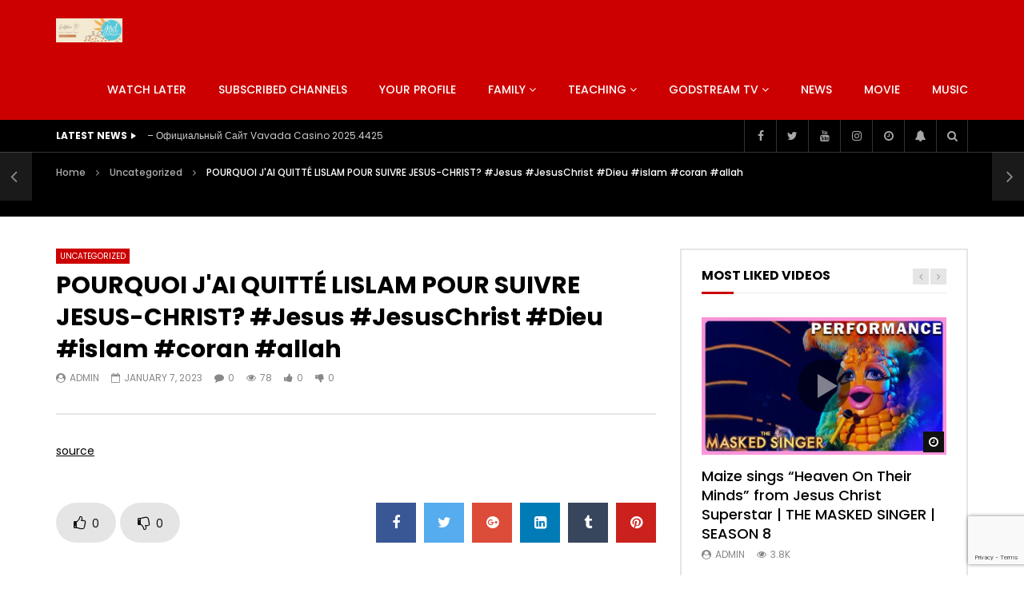

--- FILE ---
content_type: text/html; charset=UTF-8
request_url: http://www.godstream.org/pourquoi-jai-quitte-lislam-pour-suivre-jesus-christ-jesus-jesuschrist-dieu-islam-coran-allah/
body_size: 29283
content:
<!doctype html>
<html lang="en">

<head>
	<meta charset="UTF-8">
	<meta name="viewport" content="width=device-width, initial-scale=1, maximum-scale=1">
    <meta property="og:type" content="video.other"><meta property="og:video:url" content="https://www.godstream.org/pourquoi-jai-quitte-lislam-pour-suivre-jesus-christ-jesus-jesuschrist-dieu-islam-coran-allah/?video_embed=8128"><meta property="og:video:secure_url" content="https://www.godstream.org/pourquoi-jai-quitte-lislam-pour-suivre-jesus-christ-jesus-jesuschrist-dieu-islam-coran-allah/?video_embed=8128"><meta property="og:video:type" content="text/html"><meta property="og:video:width" content="1280"><meta property="og:video:height" content="720">	<link rel="profile" href="http://gmpg.org/xfn/11">
	<meta name='robots' content='index, follow, max-image-preview:large, max-snippet:-1, max-video-preview:-1' />
	<style>img:is([sizes="auto" i], [sizes^="auto," i]) { contain-intrinsic-size: 3000px 1500px }</style>
	
	<!-- This site is optimized with the Yoast SEO plugin v26.7 - https://yoast.com/wordpress/plugins/seo/ -->
	<title>POURQUOI J&#039;AI QUITTÉ LISLAM POUR SUIVRE JESUS-CHRIST? #Jesus #JesusChrist #Dieu #islam #coran #allah - Godstream TV</title>
	<link rel="canonical" href="https://www.godstream.org/pourquoi-jai-quitte-lislam-pour-suivre-jesus-christ-jesus-jesuschrist-dieu-islam-coran-allah/" />
	<meta property="og:locale" content="en_US" />
	<meta property="og:type" content="article" />
	<meta property="og:title" content="POURQUOI J&#039;AI QUITTÉ LISLAM POUR SUIVRE JESUS-CHRIST? #Jesus #JesusChrist #Dieu #islam #coran #allah - Godstream TV" />
	<meta property="og:description" content="source" />
	<meta property="og:url" content="https://www.godstream.org/pourquoi-jai-quitte-lislam-pour-suivre-jesus-christ-jesus-jesuschrist-dieu-islam-coran-allah/" />
	<meta property="og:site_name" content="Godstream TV" />
	<meta property="article:publisher" content="https://www.facebook.com/profile.php?id=100088141851738" />
	<meta property="article:published_time" content="2023-01-07T22:18:56+00:00" />
	<meta property="og:image" content="https://www.godstream.org/wp-content/uploads/2023/01/1673129940_maxresdefault.jpg" />
	<meta property="og:image:width" content="1280" />
	<meta property="og:image:height" content="720" />
	<meta property="og:image:type" content="image/jpeg" />
	<meta name="author" content="admin" />
	<meta name="twitter:card" content="summary_large_image" />
	<meta name="twitter:label1" content="Written by" />
	<meta name="twitter:data1" content="admin" />
	<script type="application/ld+json" class="yoast-schema-graph">{"@context":"https://schema.org","@graph":[{"@type":"Article","@id":"https://www.godstream.org/pourquoi-jai-quitte-lislam-pour-suivre-jesus-christ-jesus-jesuschrist-dieu-islam-coran-allah/#article","isPartOf":{"@id":"https://www.godstream.org/pourquoi-jai-quitte-lislam-pour-suivre-jesus-christ-jesus-jesuschrist-dieu-islam-coran-allah/"},"author":{"name":"admin","@id":"https://www.godstream.org/#/schema/person/145049ab9e0acc40734d5c38c25bc1dc"},"headline":"POURQUOI J&#39;AI QUITTÉ LISLAM POUR SUIVRE JESUS-CHRIST? #Jesus #JesusChrist #Dieu #islam #coran #allah","datePublished":"2023-01-07T22:18:56+00:00","mainEntityOfPage":{"@id":"https://www.godstream.org/pourquoi-jai-quitte-lislam-pour-suivre-jesus-christ-jesus-jesuschrist-dieu-islam-coran-allah/"},"wordCount":15,"commentCount":0,"publisher":{"@id":"https://www.godstream.org/#organization"},"image":{"@id":"https://www.godstream.org/pourquoi-jai-quitte-lislam-pour-suivre-jesus-christ-jesus-jesuschrist-dieu-islam-coran-allah/#primaryimage"},"thumbnailUrl":"https://www.godstream.org/wp-content/uploads/2023/01/1673129940_maxresdefault.jpg","inLanguage":"en","potentialAction":[{"@type":"CommentAction","name":"Comment","target":["https://www.godstream.org/pourquoi-jai-quitte-lislam-pour-suivre-jesus-christ-jesus-jesuschrist-dieu-islam-coran-allah/#respond"]}]},{"@type":"WebPage","@id":"https://www.godstream.org/pourquoi-jai-quitte-lislam-pour-suivre-jesus-christ-jesus-jesuschrist-dieu-islam-coran-allah/","url":"https://www.godstream.org/pourquoi-jai-quitte-lislam-pour-suivre-jesus-christ-jesus-jesuschrist-dieu-islam-coran-allah/","name":"POURQUOI J&#39;AI QUITTÉ LISLAM POUR SUIVRE JESUS-CHRIST? #Jesus #JesusChrist #Dieu #islam #coran #allah - Godstream TV","isPartOf":{"@id":"https://www.godstream.org/#website"},"primaryImageOfPage":{"@id":"https://www.godstream.org/pourquoi-jai-quitte-lislam-pour-suivre-jesus-christ-jesus-jesuschrist-dieu-islam-coran-allah/#primaryimage"},"image":{"@id":"https://www.godstream.org/pourquoi-jai-quitte-lislam-pour-suivre-jesus-christ-jesus-jesuschrist-dieu-islam-coran-allah/#primaryimage"},"thumbnailUrl":"https://www.godstream.org/wp-content/uploads/2023/01/1673129940_maxresdefault.jpg","datePublished":"2023-01-07T22:18:56+00:00","breadcrumb":{"@id":"https://www.godstream.org/pourquoi-jai-quitte-lislam-pour-suivre-jesus-christ-jesus-jesuschrist-dieu-islam-coran-allah/#breadcrumb"},"inLanguage":"en","potentialAction":[{"@type":"ReadAction","target":["https://www.godstream.org/pourquoi-jai-quitte-lislam-pour-suivre-jesus-christ-jesus-jesuschrist-dieu-islam-coran-allah/"]}]},{"@type":"ImageObject","inLanguage":"en","@id":"https://www.godstream.org/pourquoi-jai-quitte-lislam-pour-suivre-jesus-christ-jesus-jesuschrist-dieu-islam-coran-allah/#primaryimage","url":"https://www.godstream.org/wp-content/uploads/2023/01/1673129940_maxresdefault.jpg","contentUrl":"https://www.godstream.org/wp-content/uploads/2023/01/1673129940_maxresdefault.jpg","width":1280,"height":720},{"@type":"BreadcrumbList","@id":"https://www.godstream.org/pourquoi-jai-quitte-lislam-pour-suivre-jesus-christ-jesus-jesuschrist-dieu-islam-coran-allah/#breadcrumb","itemListElement":[{"@type":"ListItem","position":1,"name":"Home","item":"https://www.godstream.org/"},{"@type":"ListItem","position":2,"name":"Blog Listing","item":"https://www.godstream.org/blog-listing/"},{"@type":"ListItem","position":3,"name":"POURQUOI J&#39;AI QUITTÉ LISLAM POUR SUIVRE JESUS-CHRIST? #Jesus #JesusChrist #Dieu #islam #coran #allah"}]},{"@type":"WebSite","@id":"https://www.godstream.org/#website","url":"https://www.godstream.org/","name":"Godstream TV","description":"Christian Broadcasting","publisher":{"@id":"https://www.godstream.org/#organization"},"potentialAction":[{"@type":"SearchAction","target":{"@type":"EntryPoint","urlTemplate":"https://www.godstream.org/?s={search_term_string}"},"query-input":{"@type":"PropertyValueSpecification","valueRequired":true,"valueName":"search_term_string"}}],"inLanguage":"en"},{"@type":"Organization","@id":"https://www.godstream.org/#organization","name":"Godstream TV","url":"https://www.godstream.org/","logo":{"@type":"ImageObject","inLanguage":"en","@id":"https://www.godstream.org/#/schema/logo/image/","url":"http://www.godstream.org/wp-content/uploads/2022/12/Logo_Round_Blue.jpg","contentUrl":"http://www.godstream.org/wp-content/uploads/2022/12/Logo_Round_Blue.jpg","width":1028,"height":1023,"caption":"Godstream TV"},"image":{"@id":"https://www.godstream.org/#/schema/logo/image/"},"sameAs":["https://www.facebook.com/profile.php?id=100088141851738","https://www.instagram.com/godstream7/"]},{"@type":"Person","@id":"https://www.godstream.org/#/schema/person/145049ab9e0acc40734d5c38c25bc1dc","name":"admin","image":{"@type":"ImageObject","inLanguage":"en","@id":"https://www.godstream.org/#/schema/person/image/","url":"https://secure.gravatar.com/avatar/212cdeab3cb07b1295b01c7f7bd3b92fe28dc70f7a5a2dfa6d9f567118286be7?s=96&d=mm&r=g","contentUrl":"https://secure.gravatar.com/avatar/212cdeab3cb07b1295b01c7f7bd3b92fe28dc70f7a5a2dfa6d9f567118286be7?s=96&d=mm&r=g","caption":"admin"},"sameAs":["http://www.godstream.org"],"url":"https://www.godstream.org/author/admin/"}]}</script>
	<!-- / Yoast SEO plugin. -->


<link rel='dns-prefetch' href='//fonts.googleapis.com' />
<link rel="alternate" type="application/rss+xml" title="Godstream TV &raquo; Feed" href="https://www.godstream.org/feed/" />
<link rel="alternate" type="application/rss+xml" title="Godstream TV &raquo; Comments Feed" href="https://www.godstream.org/comments/feed/" />
<link rel="alternate" type="application/rss+xml" title="Godstream TV &raquo; POURQUOI J&#039;AI QUITTÉ LISLAM POUR SUIVRE JESUS-CHRIST? #Jesus #JesusChrist #Dieu #islam #coran #allah Comments Feed" href="https://www.godstream.org/pourquoi-jai-quitte-lislam-pour-suivre-jesus-christ-jesus-jesuschrist-dieu-islam-coran-allah/feed/" />
		<style>
			.lazyload,
			.lazyloading {
				max-width: 100%;
			}
		</style>
		<script type="text/javascript">
/* <![CDATA[ */
window._wpemojiSettings = {"baseUrl":"https:\/\/s.w.org\/images\/core\/emoji\/16.0.1\/72x72\/","ext":".png","svgUrl":"https:\/\/s.w.org\/images\/core\/emoji\/16.0.1\/svg\/","svgExt":".svg","source":{"wpemoji":"http:\/\/www.godstream.org\/wp-includes\/js\/wp-emoji.js?ver=6.8.3","twemoji":"http:\/\/www.godstream.org\/wp-includes\/js\/twemoji.js?ver=6.8.3"}};
/**
 * @output wp-includes/js/wp-emoji-loader.js
 */

/**
 * Emoji Settings as exported in PHP via _print_emoji_detection_script().
 * @typedef WPEmojiSettings
 * @type {object}
 * @property {?object} source
 * @property {?string} source.concatemoji
 * @property {?string} source.twemoji
 * @property {?string} source.wpemoji
 * @property {?boolean} DOMReady
 * @property {?Function} readyCallback
 */

/**
 * Support tests.
 * @typedef SupportTests
 * @type {object}
 * @property {?boolean} flag
 * @property {?boolean} emoji
 */

/**
 * IIFE to detect emoji support and load Twemoji if needed.
 *
 * @param {Window} window
 * @param {Document} document
 * @param {WPEmojiSettings} settings
 */
( function wpEmojiLoader( window, document, settings ) {
	if ( typeof Promise === 'undefined' ) {
		return;
	}

	var sessionStorageKey = 'wpEmojiSettingsSupports';
	var tests = [ 'flag', 'emoji' ];

	/**
	 * Checks whether the browser supports offloading to a Worker.
	 *
	 * @since 6.3.0
	 *
	 * @private
	 *
	 * @returns {boolean}
	 */
	function supportsWorkerOffloading() {
		return (
			typeof Worker !== 'undefined' &&
			typeof OffscreenCanvas !== 'undefined' &&
			typeof URL !== 'undefined' &&
			URL.createObjectURL &&
			typeof Blob !== 'undefined'
		);
	}

	/**
	 * @typedef SessionSupportTests
	 * @type {object}
	 * @property {number} timestamp
	 * @property {SupportTests} supportTests
	 */

	/**
	 * Get support tests from session.
	 *
	 * @since 6.3.0
	 *
	 * @private
	 *
	 * @returns {?SupportTests} Support tests, or null if not set or older than 1 week.
	 */
	function getSessionSupportTests() {
		try {
			/** @type {SessionSupportTests} */
			var item = JSON.parse(
				sessionStorage.getItem( sessionStorageKey )
			);
			if (
				typeof item === 'object' &&
				typeof item.timestamp === 'number' &&
				new Date().valueOf() < item.timestamp + 604800 && // Note: Number is a week in seconds.
				typeof item.supportTests === 'object'
			) {
				return item.supportTests;
			}
		} catch ( e ) {}
		return null;
	}

	/**
	 * Persist the supports in session storage.
	 *
	 * @since 6.3.0
	 *
	 * @private
	 *
	 * @param {SupportTests} supportTests Support tests.
	 */
	function setSessionSupportTests( supportTests ) {
		try {
			/** @type {SessionSupportTests} */
			var item = {
				supportTests: supportTests,
				timestamp: new Date().valueOf()
			};

			sessionStorage.setItem(
				sessionStorageKey,
				JSON.stringify( item )
			);
		} catch ( e ) {}
	}

	/**
	 * Checks if two sets of Emoji characters render the same visually.
	 *
	 * This is used to determine if the browser is rendering an emoji with multiple data points
	 * correctly. set1 is the emoji in the correct form, using a zero-width joiner. set2 is the emoji
	 * in the incorrect form, using a zero-width space. If the two sets render the same, then the browser
	 * does not support the emoji correctly.
	 *
	 * This function may be serialized to run in a Worker. Therefore, it cannot refer to variables from the containing
	 * scope. Everything must be passed by parameters.
	 *
	 * @since 4.9.0
	 *
	 * @private
	 *
	 * @param {CanvasRenderingContext2D} context 2D Context.
	 * @param {string} set1 Set of Emoji to test.
	 * @param {string} set2 Set of Emoji to test.
	 *
	 * @return {boolean} True if the two sets render the same.
	 */
	function emojiSetsRenderIdentically( context, set1, set2 ) {
		// Cleanup from previous test.
		context.clearRect( 0, 0, context.canvas.width, context.canvas.height );
		context.fillText( set1, 0, 0 );
		var rendered1 = new Uint32Array(
			context.getImageData(
				0,
				0,
				context.canvas.width,
				context.canvas.height
			).data
		);

		// Cleanup from previous test.
		context.clearRect( 0, 0, context.canvas.width, context.canvas.height );
		context.fillText( set2, 0, 0 );
		var rendered2 = new Uint32Array(
			context.getImageData(
				0,
				0,
				context.canvas.width,
				context.canvas.height
			).data
		);

		return rendered1.every( function ( rendered2Data, index ) {
			return rendered2Data === rendered2[ index ];
		} );
	}

	/**
	 * Checks if the center point of a single emoji is empty.
	 *
	 * This is used to determine if the browser is rendering an emoji with a single data point
	 * correctly. The center point of an incorrectly rendered emoji will be empty. A correctly
	 * rendered emoji will have a non-zero value at the center point.
	 *
	 * This function may be serialized to run in a Worker. Therefore, it cannot refer to variables from the containing
	 * scope. Everything must be passed by parameters.
	 *
	 * @since 6.8.2
	 *
	 * @private
	 *
	 * @param {CanvasRenderingContext2D} context 2D Context.
	 * @param {string} emoji Emoji to test.
	 *
	 * @return {boolean} True if the center point is empty.
	 */
	function emojiRendersEmptyCenterPoint( context, emoji ) {
		// Cleanup from previous test.
		context.clearRect( 0, 0, context.canvas.width, context.canvas.height );
		context.fillText( emoji, 0, 0 );

		// Test if the center point (16, 16) is empty (0,0,0,0).
		var centerPoint = context.getImageData(16, 16, 1, 1);
		for ( var i = 0; i < centerPoint.data.length; i++ ) {
			if ( centerPoint.data[ i ] !== 0 ) {
				// Stop checking the moment it's known not to be empty.
				return false;
			}
		}

		return true;
	}

	/**
	 * Determines if the browser properly renders Emoji that Twemoji can supplement.
	 *
	 * This function may be serialized to run in a Worker. Therefore, it cannot refer to variables from the containing
	 * scope. Everything must be passed by parameters.
	 *
	 * @since 4.2.0
	 *
	 * @private
	 *
	 * @param {CanvasRenderingContext2D} context 2D Context.
	 * @param {string} type Whether to test for support of "flag" or "emoji".
	 * @param {Function} emojiSetsRenderIdentically Reference to emojiSetsRenderIdentically function, needed due to minification.
	 * @param {Function} emojiRendersEmptyCenterPoint Reference to emojiRendersEmptyCenterPoint function, needed due to minification.
	 *
	 * @return {boolean} True if the browser can render emoji, false if it cannot.
	 */
	function browserSupportsEmoji( context, type, emojiSetsRenderIdentically, emojiRendersEmptyCenterPoint ) {
		var isIdentical;

		switch ( type ) {
			case 'flag':
				/*
				 * Test for Transgender flag compatibility. Added in Unicode 13.
				 *
				 * To test for support, we try to render it, and compare the rendering to how it would look if
				 * the browser doesn't render it correctly (white flag emoji + transgender symbol).
				 */
				isIdentical = emojiSetsRenderIdentically(
					context,
					'\uD83C\uDFF3\uFE0F\u200D\u26A7\uFE0F', // as a zero-width joiner sequence
					'\uD83C\uDFF3\uFE0F\u200B\u26A7\uFE0F' // separated by a zero-width space
				);

				if ( isIdentical ) {
					return false;
				}

				/*
				 * Test for Sark flag compatibility. This is the least supported of the letter locale flags,
				 * so gives us an easy test for full support.
				 *
				 * To test for support, we try to render it, and compare the rendering to how it would look if
				 * the browser doesn't render it correctly ([C] + [Q]).
				 */
				isIdentical = emojiSetsRenderIdentically(
					context,
					'\uD83C\uDDE8\uD83C\uDDF6', // as the sequence of two code points
					'\uD83C\uDDE8\u200B\uD83C\uDDF6' // as the two code points separated by a zero-width space
				);

				if ( isIdentical ) {
					return false;
				}

				/*
				 * Test for English flag compatibility. England is a country in the United Kingdom, it
				 * does not have a two letter locale code but rather a five letter sub-division code.
				 *
				 * To test for support, we try to render it, and compare the rendering to how it would look if
				 * the browser doesn't render it correctly (black flag emoji + [G] + [B] + [E] + [N] + [G]).
				 */
				isIdentical = emojiSetsRenderIdentically(
					context,
					// as the flag sequence
					'\uD83C\uDFF4\uDB40\uDC67\uDB40\uDC62\uDB40\uDC65\uDB40\uDC6E\uDB40\uDC67\uDB40\uDC7F',
					// with each code point separated by a zero-width space
					'\uD83C\uDFF4\u200B\uDB40\uDC67\u200B\uDB40\uDC62\u200B\uDB40\uDC65\u200B\uDB40\uDC6E\u200B\uDB40\uDC67\u200B\uDB40\uDC7F'
				);

				return ! isIdentical;
			case 'emoji':
				/*
				 * Does Emoji 16.0 cause the browser to go splat?
				 *
				 * To test for Emoji 16.0 support, try to render a new emoji: Splatter.
				 *
				 * The splatter emoji is a single code point emoji. Testing for browser support
				 * required testing the center point of the emoji to see if it is empty.
				 *
				 * 0xD83E 0xDEDF (\uD83E\uDEDF) == 🫟 Splatter.
				 *
				 * When updating this test, please ensure that the emoji is either a single code point
				 * or switch to using the emojiSetsRenderIdentically function and testing with a zero-width
				 * joiner vs a zero-width space.
				 */
				var notSupported = emojiRendersEmptyCenterPoint( context, '\uD83E\uDEDF' );
				return ! notSupported;
		}

		return false;
	}

	/**
	 * Checks emoji support tests.
	 *
	 * This function may be serialized to run in a Worker. Therefore, it cannot refer to variables from the containing
	 * scope. Everything must be passed by parameters.
	 *
	 * @since 6.3.0
	 *
	 * @private
	 *
	 * @param {string[]} tests Tests.
	 * @param {Function} browserSupportsEmoji Reference to browserSupportsEmoji function, needed due to minification.
	 * @param {Function} emojiSetsRenderIdentically Reference to emojiSetsRenderIdentically function, needed due to minification.
	 * @param {Function} emojiRendersEmptyCenterPoint Reference to emojiRendersEmptyCenterPoint function, needed due to minification.
	 *
	 * @return {SupportTests} Support tests.
	 */
	function testEmojiSupports( tests, browserSupportsEmoji, emojiSetsRenderIdentically, emojiRendersEmptyCenterPoint ) {
		var canvas;
		if (
			typeof WorkerGlobalScope !== 'undefined' &&
			self instanceof WorkerGlobalScope
		) {
			canvas = new OffscreenCanvas( 300, 150 ); // Dimensions are default for HTMLCanvasElement.
		} else {
			canvas = document.createElement( 'canvas' );
		}

		var context = canvas.getContext( '2d', { willReadFrequently: true } );

		/*
		 * Chrome on OS X added native emoji rendering in M41. Unfortunately,
		 * it doesn't work when the font is bolder than 500 weight. So, we
		 * check for bold rendering support to avoid invisible emoji in Chrome.
		 */
		context.textBaseline = 'top';
		context.font = '600 32px Arial';

		var supports = {};
		tests.forEach( function ( test ) {
			supports[ test ] = browserSupportsEmoji( context, test, emojiSetsRenderIdentically, emojiRendersEmptyCenterPoint );
		} );
		return supports;
	}

	/**
	 * Adds a script to the head of the document.
	 *
	 * @ignore
	 *
	 * @since 4.2.0
	 *
	 * @param {string} src The url where the script is located.
	 *
	 * @return {void}
	 */
	function addScript( src ) {
		var script = document.createElement( 'script' );
		script.src = src;
		script.defer = true;
		document.head.appendChild( script );
	}

	settings.supports = {
		everything: true,
		everythingExceptFlag: true
	};

	// Create a promise for DOMContentLoaded since the worker logic may finish after the event has fired.
	var domReadyPromise = new Promise( function ( resolve ) {
		document.addEventListener( 'DOMContentLoaded', resolve, {
			once: true
		} );
	} );

	// Obtain the emoji support from the browser, asynchronously when possible.
	new Promise( function ( resolve ) {
		var supportTests = getSessionSupportTests();
		if ( supportTests ) {
			resolve( supportTests );
			return;
		}

		if ( supportsWorkerOffloading() ) {
			try {
				// Note that the functions are being passed as arguments due to minification.
				var workerScript =
					'postMessage(' +
					testEmojiSupports.toString() +
					'(' +
					[
						JSON.stringify( tests ),
						browserSupportsEmoji.toString(),
						emojiSetsRenderIdentically.toString(),
						emojiRendersEmptyCenterPoint.toString()
					].join( ',' ) +
					'));';
				var blob = new Blob( [ workerScript ], {
					type: 'text/javascript'
				} );
				var worker = new Worker( URL.createObjectURL( blob ), { name: 'wpTestEmojiSupports' } );
				worker.onmessage = function ( event ) {
					supportTests = event.data;
					setSessionSupportTests( supportTests );
					worker.terminate();
					resolve( supportTests );
				};
				return;
			} catch ( e ) {}
		}

		supportTests = testEmojiSupports( tests, browserSupportsEmoji, emojiSetsRenderIdentically, emojiRendersEmptyCenterPoint );
		setSessionSupportTests( supportTests );
		resolve( supportTests );
	} )
		// Once the browser emoji support has been obtained from the session, finalize the settings.
		.then( function ( supportTests ) {
			/*
			 * Tests the browser support for flag emojis and other emojis, and adjusts the
			 * support settings accordingly.
			 */
			for ( var test in supportTests ) {
				settings.supports[ test ] = supportTests[ test ];

				settings.supports.everything =
					settings.supports.everything && settings.supports[ test ];

				if ( 'flag' !== test ) {
					settings.supports.everythingExceptFlag =
						settings.supports.everythingExceptFlag &&
						settings.supports[ test ];
				}
			}

			settings.supports.everythingExceptFlag =
				settings.supports.everythingExceptFlag &&
				! settings.supports.flag;

			// Sets DOMReady to false and assigns a ready function to settings.
			settings.DOMReady = false;
			settings.readyCallback = function () {
				settings.DOMReady = true;
			};
		} )
		.then( function () {
			return domReadyPromise;
		} )
		.then( function () {
			// When the browser can not render everything we need to load a polyfill.
			if ( ! settings.supports.everything ) {
				settings.readyCallback();

				var src = settings.source || {};

				if ( src.concatemoji ) {
					addScript( src.concatemoji );
				} else if ( src.wpemoji && src.twemoji ) {
					addScript( src.twemoji );
					addScript( src.wpemoji );
				}
			}
		} );
} )( window, document, window._wpemojiSettings );

/* ]]> */
</script>
<link rel='stylesheet' id='dashicons-css' href='http://www.godstream.org/wp-includes/css/dashicons.css?ver=6.8.3' type='text/css' media='all' />
<link rel='stylesheet' id='post-views-counter-frontend-css' href='http://www.godstream.org/wp-content/plugins/post-views-counter/css/frontend.css?ver=1.7.0' type='text/css' media='all' />
<style id='wp-emoji-styles-inline-css' type='text/css'>

	img.wp-smiley, img.emoji {
		display: inline !important;
		border: none !important;
		box-shadow: none !important;
		height: 1em !important;
		width: 1em !important;
		margin: 0 0.07em !important;
		vertical-align: -0.1em !important;
		background: none !important;
		padding: 0 !important;
	}
</style>
<link rel='stylesheet' id='wp-block-library-css' href='http://www.godstream.org/wp-includes/css/dist/block-library/style.css?ver=6.8.3' type='text/css' media='all' />
<style id='classic-theme-styles-inline-css' type='text/css'>
/**
 * These rules are needed for backwards compatibility.
 * They should match the button element rules in the base theme.json file.
 */
.wp-block-button__link {
	color: #ffffff;
	background-color: #32373c;
	border-radius: 9999px; /* 100% causes an oval, but any explicit but really high value retains the pill shape. */

	/* This needs a low specificity so it won't override the rules from the button element if defined in theme.json. */
	box-shadow: none;
	text-decoration: none;

	/* The extra 2px are added to size solids the same as the outline versions.*/
	padding: calc(0.667em + 2px) calc(1.333em + 2px);

	font-size: 1.125em;
}

.wp-block-file__button {
	background: #32373c;
	color: #ffffff;
	text-decoration: none;
}

</style>
<style id='global-styles-inline-css' type='text/css'>
:root{--wp--preset--aspect-ratio--square: 1;--wp--preset--aspect-ratio--4-3: 4/3;--wp--preset--aspect-ratio--3-4: 3/4;--wp--preset--aspect-ratio--3-2: 3/2;--wp--preset--aspect-ratio--2-3: 2/3;--wp--preset--aspect-ratio--16-9: 16/9;--wp--preset--aspect-ratio--9-16: 9/16;--wp--preset--color--black: #000000;--wp--preset--color--cyan-bluish-gray: #abb8c3;--wp--preset--color--white: #ffffff;--wp--preset--color--pale-pink: #f78da7;--wp--preset--color--vivid-red: #cf2e2e;--wp--preset--color--luminous-vivid-orange: #ff6900;--wp--preset--color--luminous-vivid-amber: #fcb900;--wp--preset--color--light-green-cyan: #7bdcb5;--wp--preset--color--vivid-green-cyan: #00d084;--wp--preset--color--pale-cyan-blue: #8ed1fc;--wp--preset--color--vivid-cyan-blue: #0693e3;--wp--preset--color--vivid-purple: #9b51e0;--wp--preset--gradient--vivid-cyan-blue-to-vivid-purple: linear-gradient(135deg,rgba(6,147,227,1) 0%,rgb(155,81,224) 100%);--wp--preset--gradient--light-green-cyan-to-vivid-green-cyan: linear-gradient(135deg,rgb(122,220,180) 0%,rgb(0,208,130) 100%);--wp--preset--gradient--luminous-vivid-amber-to-luminous-vivid-orange: linear-gradient(135deg,rgba(252,185,0,1) 0%,rgba(255,105,0,1) 100%);--wp--preset--gradient--luminous-vivid-orange-to-vivid-red: linear-gradient(135deg,rgba(255,105,0,1) 0%,rgb(207,46,46) 100%);--wp--preset--gradient--very-light-gray-to-cyan-bluish-gray: linear-gradient(135deg,rgb(238,238,238) 0%,rgb(169,184,195) 100%);--wp--preset--gradient--cool-to-warm-spectrum: linear-gradient(135deg,rgb(74,234,220) 0%,rgb(151,120,209) 20%,rgb(207,42,186) 40%,rgb(238,44,130) 60%,rgb(251,105,98) 80%,rgb(254,248,76) 100%);--wp--preset--gradient--blush-light-purple: linear-gradient(135deg,rgb(255,206,236) 0%,rgb(152,150,240) 100%);--wp--preset--gradient--blush-bordeaux: linear-gradient(135deg,rgb(254,205,165) 0%,rgb(254,45,45) 50%,rgb(107,0,62) 100%);--wp--preset--gradient--luminous-dusk: linear-gradient(135deg,rgb(255,203,112) 0%,rgb(199,81,192) 50%,rgb(65,88,208) 100%);--wp--preset--gradient--pale-ocean: linear-gradient(135deg,rgb(255,245,203) 0%,rgb(182,227,212) 50%,rgb(51,167,181) 100%);--wp--preset--gradient--electric-grass: linear-gradient(135deg,rgb(202,248,128) 0%,rgb(113,206,126) 100%);--wp--preset--gradient--midnight: linear-gradient(135deg,rgb(2,3,129) 0%,rgb(40,116,252) 100%);--wp--preset--font-size--small: 13px;--wp--preset--font-size--medium: 20px;--wp--preset--font-size--large: 36px;--wp--preset--font-size--x-large: 42px;--wp--preset--spacing--20: 0.44rem;--wp--preset--spacing--30: 0.67rem;--wp--preset--spacing--40: 1rem;--wp--preset--spacing--50: 1.5rem;--wp--preset--spacing--60: 2.25rem;--wp--preset--spacing--70: 3.38rem;--wp--preset--spacing--80: 5.06rem;--wp--preset--shadow--natural: 6px 6px 9px rgba(0, 0, 0, 0.2);--wp--preset--shadow--deep: 12px 12px 50px rgba(0, 0, 0, 0.4);--wp--preset--shadow--sharp: 6px 6px 0px rgba(0, 0, 0, 0.2);--wp--preset--shadow--outlined: 6px 6px 0px -3px rgba(255, 255, 255, 1), 6px 6px rgba(0, 0, 0, 1);--wp--preset--shadow--crisp: 6px 6px 0px rgba(0, 0, 0, 1);}:where(.is-layout-flex){gap: 0.5em;}:where(.is-layout-grid){gap: 0.5em;}body .is-layout-flex{display: flex;}.is-layout-flex{flex-wrap: wrap;align-items: center;}.is-layout-flex > :is(*, div){margin: 0;}body .is-layout-grid{display: grid;}.is-layout-grid > :is(*, div){margin: 0;}:where(.wp-block-columns.is-layout-flex){gap: 2em;}:where(.wp-block-columns.is-layout-grid){gap: 2em;}:where(.wp-block-post-template.is-layout-flex){gap: 1.25em;}:where(.wp-block-post-template.is-layout-grid){gap: 1.25em;}.has-black-color{color: var(--wp--preset--color--black) !important;}.has-cyan-bluish-gray-color{color: var(--wp--preset--color--cyan-bluish-gray) !important;}.has-white-color{color: var(--wp--preset--color--white) !important;}.has-pale-pink-color{color: var(--wp--preset--color--pale-pink) !important;}.has-vivid-red-color{color: var(--wp--preset--color--vivid-red) !important;}.has-luminous-vivid-orange-color{color: var(--wp--preset--color--luminous-vivid-orange) !important;}.has-luminous-vivid-amber-color{color: var(--wp--preset--color--luminous-vivid-amber) !important;}.has-light-green-cyan-color{color: var(--wp--preset--color--light-green-cyan) !important;}.has-vivid-green-cyan-color{color: var(--wp--preset--color--vivid-green-cyan) !important;}.has-pale-cyan-blue-color{color: var(--wp--preset--color--pale-cyan-blue) !important;}.has-vivid-cyan-blue-color{color: var(--wp--preset--color--vivid-cyan-blue) !important;}.has-vivid-purple-color{color: var(--wp--preset--color--vivid-purple) !important;}.has-black-background-color{background-color: var(--wp--preset--color--black) !important;}.has-cyan-bluish-gray-background-color{background-color: var(--wp--preset--color--cyan-bluish-gray) !important;}.has-white-background-color{background-color: var(--wp--preset--color--white) !important;}.has-pale-pink-background-color{background-color: var(--wp--preset--color--pale-pink) !important;}.has-vivid-red-background-color{background-color: var(--wp--preset--color--vivid-red) !important;}.has-luminous-vivid-orange-background-color{background-color: var(--wp--preset--color--luminous-vivid-orange) !important;}.has-luminous-vivid-amber-background-color{background-color: var(--wp--preset--color--luminous-vivid-amber) !important;}.has-light-green-cyan-background-color{background-color: var(--wp--preset--color--light-green-cyan) !important;}.has-vivid-green-cyan-background-color{background-color: var(--wp--preset--color--vivid-green-cyan) !important;}.has-pale-cyan-blue-background-color{background-color: var(--wp--preset--color--pale-cyan-blue) !important;}.has-vivid-cyan-blue-background-color{background-color: var(--wp--preset--color--vivid-cyan-blue) !important;}.has-vivid-purple-background-color{background-color: var(--wp--preset--color--vivid-purple) !important;}.has-black-border-color{border-color: var(--wp--preset--color--black) !important;}.has-cyan-bluish-gray-border-color{border-color: var(--wp--preset--color--cyan-bluish-gray) !important;}.has-white-border-color{border-color: var(--wp--preset--color--white) !important;}.has-pale-pink-border-color{border-color: var(--wp--preset--color--pale-pink) !important;}.has-vivid-red-border-color{border-color: var(--wp--preset--color--vivid-red) !important;}.has-luminous-vivid-orange-border-color{border-color: var(--wp--preset--color--luminous-vivid-orange) !important;}.has-luminous-vivid-amber-border-color{border-color: var(--wp--preset--color--luminous-vivid-amber) !important;}.has-light-green-cyan-border-color{border-color: var(--wp--preset--color--light-green-cyan) !important;}.has-vivid-green-cyan-border-color{border-color: var(--wp--preset--color--vivid-green-cyan) !important;}.has-pale-cyan-blue-border-color{border-color: var(--wp--preset--color--pale-cyan-blue) !important;}.has-vivid-cyan-blue-border-color{border-color: var(--wp--preset--color--vivid-cyan-blue) !important;}.has-vivid-purple-border-color{border-color: var(--wp--preset--color--vivid-purple) !important;}.has-vivid-cyan-blue-to-vivid-purple-gradient-background{background: var(--wp--preset--gradient--vivid-cyan-blue-to-vivid-purple) !important;}.has-light-green-cyan-to-vivid-green-cyan-gradient-background{background: var(--wp--preset--gradient--light-green-cyan-to-vivid-green-cyan) !important;}.has-luminous-vivid-amber-to-luminous-vivid-orange-gradient-background{background: var(--wp--preset--gradient--luminous-vivid-amber-to-luminous-vivid-orange) !important;}.has-luminous-vivid-orange-to-vivid-red-gradient-background{background: var(--wp--preset--gradient--luminous-vivid-orange-to-vivid-red) !important;}.has-very-light-gray-to-cyan-bluish-gray-gradient-background{background: var(--wp--preset--gradient--very-light-gray-to-cyan-bluish-gray) !important;}.has-cool-to-warm-spectrum-gradient-background{background: var(--wp--preset--gradient--cool-to-warm-spectrum) !important;}.has-blush-light-purple-gradient-background{background: var(--wp--preset--gradient--blush-light-purple) !important;}.has-blush-bordeaux-gradient-background{background: var(--wp--preset--gradient--blush-bordeaux) !important;}.has-luminous-dusk-gradient-background{background: var(--wp--preset--gradient--luminous-dusk) !important;}.has-pale-ocean-gradient-background{background: var(--wp--preset--gradient--pale-ocean) !important;}.has-electric-grass-gradient-background{background: var(--wp--preset--gradient--electric-grass) !important;}.has-midnight-gradient-background{background: var(--wp--preset--gradient--midnight) !important;}.has-small-font-size{font-size: var(--wp--preset--font-size--small) !important;}.has-medium-font-size{font-size: var(--wp--preset--font-size--medium) !important;}.has-large-font-size{font-size: var(--wp--preset--font-size--large) !important;}.has-x-large-font-size{font-size: var(--wp--preset--font-size--x-large) !important;}
:where(.wp-block-post-template.is-layout-flex){gap: 1.25em;}:where(.wp-block-post-template.is-layout-grid){gap: 1.25em;}
:where(.wp-block-columns.is-layout-flex){gap: 2em;}:where(.wp-block-columns.is-layout-grid){gap: 2em;}
:root :where(.wp-block-pullquote){font-size: 1.5em;line-height: 1.6;}
</style>
<link rel='stylesheet' id='categories-images-styles-css' href='http://www.godstream.org/wp-content/plugins/categories-images/assets/css/zci-styles.css?ver=3.3.1' type='text/css' media='all' />
<link rel='stylesheet' id='contact-form-7-css' href='http://www.godstream.org/wp-content/plugins/contact-form-7/includes/css/styles.css?ver=6.1.4' type='text/css' media='all' />
<link rel='stylesheet' id='priority-navigation-css' href='http://www.godstream.org/wp-content/plugins/vidorev-extensions/assets/front-end/priority-navigation/priority-nav-core.css?ver=2.9.9.9.9.9.7' type='text/css' media='all' />
<link rel='stylesheet' id='select2-css' href='http://www.godstream.org/wp-content/plugins/vidorev-extensions/assets/front-end/select2/select2.min.css?ver=2.9.9.9.9.9.7' type='text/css' media='all' />
<link rel='stylesheet' id='vidorev-plugin-css-css' href='http://www.godstream.org/wp-content/plugins/vidorev-extensions/assets/front-end/main.css?ver=2.9.9.9.9.9.7' type='text/css' media='all' />
<link rel='stylesheet' id='mediaelement-css' href='http://www.godstream.org/wp-includes/js/mediaelement/mediaelementplayer-legacy.min.css?ver=4.2.17' type='text/css' media='all' />
<link rel='stylesheet' id='wp-mediaelement-css' href='http://www.godstream.org/wp-includes/js/mediaelement/wp-mediaelement.css?ver=6.8.3' type='text/css' media='all' />
<link rel='stylesheet' id='fluidplayer-css' href='http://www.godstream.org/wp-content/plugins/vidorev-extensions/assets/front-end/fluidplayer/fluidplayer.min.css?ver=2.9.9.9.9.9.7' type='text/css' media='all' />
<link rel='stylesheet' id='plyrplayer-css' href='http://www.godstream.org/wp-content/plugins/vidorev-extensions/assets/front-end/plyr/plyr.css?ver=2.9.9.9.9.9.7' type='text/css' media='all' />
<link rel='stylesheet' id='parent-style-css' href='http://www.godstream.org/wp-content/themes/vidorev/style.css?ver=6.8.3' type='text/css' media='all' />
<link rel='stylesheet' id='font-awesome-css' href='http://www.godstream.org/wp-content/plugins/elementor/assets/lib/font-awesome/css/font-awesome.css?ver=4.7.0' type='text/css' media='all' />
<link rel='stylesheet' id='font-awesome-5-all-css' href='http://www.godstream.org/wp-content/themes/vidorev/css/font-awesome/css/all.min.css?ver=5.13.0' type='text/css' media='all' />
<link rel='stylesheet' id='font-awesome-4-shim-css' href='http://www.godstream.org/wp-content/themes/vidorev/css/font-awesome/css/v4-shims.min.css?ver=5.13.0' type='text/css' media='all' />
<link rel='stylesheet' id='jquery-slick-css' href='http://www.godstream.org/wp-content/themes/vidorev/css/slick/slick.css?ver=1.9.0' type='text/css' media='all' />
<link rel='stylesheet' id='jquery-malihu-scroll-css' href='http://www.godstream.org/wp-content/themes/vidorev/css/malihu/jquery.mCustomScrollbar.min.css?ver=3.1.5' type='text/css' media='all' />
<link rel='stylesheet' id='vidorev-extend-ie-css' href='http://www.godstream.org/wp-content/themes/vidorev/css/extend-ie/extend-ie.css?ver=1.0.0' type='text/css' media='all' />
<link rel='stylesheet' id='vidorev-style-css' href='http://www.godstream.org/wp-content/themes/vidorev-child/style.css?ver=6.8.3' type='text/css' media='all' />
<link rel='stylesheet' id='vidorev-google-font-css' href='//fonts.googleapis.com/css?family=Poppins%3A400%2C500%2C700&#038;display=swap&#038;ver=1.0.0' type='text/css' media='all' />
<link rel='stylesheet' id='beeteam368_obj_wes_style-css' href='http://www.godstream.org/wp-content/themes/vidorev/css/btwes.css?ver=1.0.0' type='text/css' media='all' />
<style id='beeteam368_obj_wes_style-inline-css' type='text/css'>
@media only screen and (-webkit-min-device-pixel-ratio: 2), (min-resolution: 192dpi){
									.nav-logo .nav-logo-img img.main-logo{
										opacity:0; visibility:hidden
									}
									.nav-logo .nav-logo-img a.logo-link{
										background:url("https://www.godstream.org/wp-content/uploads/2025/06/cropped-cropped-Logo-PNG.png") no-repeat center; background-size:contain
									}									
								}@media only screen and (-webkit-min-device-pixel-ratio: 2) and (min-width:992px), (min-resolution: 192dpi) and (min-width:992px){
									.main-nav.sticky-menu .nav-logo-img img.sticky-logo{
										opacity:0; visibility:hidden
									}
									.main-nav.sticky-menu .nav-logo-img a.logo-link{
										background:url("https://www.godstream.org/wp-content/uploads/2025/06/cropped-cropped-Logo-PNG.png") no-repeat center; background-size:contain
									}
								}@media only screen and (-webkit-min-device-pixel-ratio: 2) and (max-width:991px), (min-resolution: 192dpi) and (max-width:991px){
									.nav-logo .nav-logo-img img.main-logo-mobile{
										opacity:0; visibility:hidden
									}
									.nav-logo .nav-logo-img a.logo-link{
										background:url("https://www.godstream.org/wp-content/uploads/2025/06/cropped-cropped-Logo-PNG.png") no-repeat center; background-size:contain
									}
								}#vp-mobile-menu{background-color:#000000;}header.entry-header.movie-style{
							background-image: url("http://www.godstream.org/wp-content/themes/vidorev/img/film-background.jpg");								
						}
</style>
<link rel='stylesheet' id='wpdreams-asl-basic-css' href='https://www.godstream.org/wp-content/plugins/ajax-search-lite/css/style.basic.css?ver=4.13.4' type='text/css' media='all' />
<style id='wpdreams-asl-basic-inline-css' type='text/css'>

					div[id*='ajaxsearchlitesettings'].searchsettings .asl_option_inner label {
						font-size: 0px !important;
						color: rgba(0, 0, 0, 0);
					}
					div[id*='ajaxsearchlitesettings'].searchsettings .asl_option_inner label:after {
						font-size: 11px !important;
						position: absolute;
						top: 0;
						left: 0;
						z-index: 1;
					}
					.asl_w_container {
						width: 100%;
						margin: 0px 0px 0px 0px;
						min-width: 200px;
					}
					div[id*='ajaxsearchlite'].asl_m {
						width: 100%;
					}
					div[id*='ajaxsearchliteres'].wpdreams_asl_results div.resdrg span.highlighted {
						font-weight: bold;
						color: rgb(217, 49, 43);
						background-color: rgba(238, 238, 238, 1);
					}
					div[id*='ajaxsearchliteres'].wpdreams_asl_results .results img.asl_image {
						width: 70px;
						height: 70px;
						object-fit: cover;
					}
					div[id*='ajaxsearchlite'].asl_r .results {
						max-height: none;
					}
					div[id*='ajaxsearchlite'].asl_r {
						position: absolute;
					}
				
							.asl_w, .asl_w * {font-family:&quot;poppins&quot; !important;}
							.asl_m input[type=search]::placeholder{font-family:&quot;poppins&quot; !important;}
							.asl_m input[type=search]::-webkit-input-placeholder{font-family:&quot;poppins&quot; !important;}
							.asl_m input[type=search]::-moz-placeholder{font-family:&quot;poppins&quot; !important;}
							.asl_m input[type=search]:-ms-input-placeholder{font-family:&quot;poppins&quot; !important;}
						
						.asl_m, .asl_m .probox {
							background-color: rgba(184, 0, 0, 1) !important;
							background-image: none !important;
							-webkit-background-image: none !important;
							-ms-background-image: none !important;
						}
					
						.asl_m .probox svg {
							fill: rgb(255, 255, 255) !important;
						}
						.asl_m .probox .innericon {
							background-color: rgba(159, 0, 0, 1) !important;
							background-image: none !important;
							-webkit-background-image: none !important;
							-ms-background-image: none !important;
						}
					
						div.asl_r.asl_w.vertical .results .item::after {
							display: block;
							position: absolute;
							bottom: 0;
							content: '';
							height: 1px;
							width: 100%;
							background: #D8D8D8;
						}
						div.asl_r.asl_w.vertical .results .item.asl_last_item::after {
							display: none;
						}
					
</style>
<link rel='stylesheet' id='wpdreams-asl-instance-css' href='https://www.godstream.org/wp-content/plugins/ajax-search-lite/css/style-simple-red.css?ver=4.13.4' type='text/css' media='all' />
<script type="text/javascript" src="http://www.godstream.org/wp-includes/js/jquery/jquery.js?ver=3.7.1" id="jquery-core-js"></script>
<script type="text/javascript" src="http://www.godstream.org/wp-includes/js/jquery/jquery-migrate.js?ver=3.4.1" id="jquery-migrate-js"></script>
<script type="text/javascript" id="advance-search-js-extra">
/* <![CDATA[ */
var asf = {"ajaxurl":"https:\/\/www.godstream.org\/wp-admin\/admin-ajax.php"};
/* ]]> */
</script>
<script type="text/javascript" src="http://www.godstream.org/wp-content/plugins/advance-search-form/searchform.js?ver=6.8.3" id="advance-search-js"></script>
<script type="text/javascript" src="http://www.godstream.org/wp-content/plugins/advance-search-form/jquery.mousewheel.js?ver=6.8.3" id="mousewheel-js"></script>
<script type="text/javascript" id="beeteam368_obj_wes-js-extra">
/* <![CDATA[ */
var vidorev_jav_plugin_js_object = {"youtube_library_url":"https:\/\/www.youtube.com\/iframe_api","vimeo_library_url":"https:\/\/player.vimeo.com\/api\/player.js","dailymotion_library_url":"https:\/\/api.dmcdn.net\/all.js","facebook_library_url":"https:\/\/connect.facebook.net\/en_US\/sdk.js?ver=6.0#xfbml=1&version=v6.0","twitch_library_url":"https:\/\/player.twitch.tv\/js\/embed\/v1.js","google_ima_library_url":"https:\/\/imasdk.googleapis.com\/js\/sdkloader\/ima3.js","google_adsense_library_url":"https:\/\/pagead2.googlesyndication.com\/pagead\/js\/adsbygoogle.js","jwplayer_library_url":"","mediaelement_library_url":"http:\/\/www.godstream.org\/wp-content\/plugins\/vidorev-extensions\/assets\/front-end\/mediaelement\/mediaelement.all.js","fluidplayer_library_url":"http:\/\/www.godstream.org\/wp-content\/plugins\/vidorev-extensions\/assets\/front-end\/fluidplayer\/fluidplayer.min.v25.js","plyr_library_url":"http:\/\/www.godstream.org\/wp-content\/plugins\/vidorev-extensions\/assets\/front-end\/plyr\/plyr.min.js","imdb_logo_url":"http:\/\/www.godstream.org\/wp-content\/plugins\/vidorev-extensions\/assets\/front-end\/img\/IMDB_Logo","youtube_rel":"no","youtube_modestbranding":"yes","youtube_showinfo":"yes","youtube_broadcasts_params":[],"hls_library_url":"http:\/\/www.godstream.org\/wp-content\/plugins\/vidorev-extensions\/assets\/front-end\/fluidplayer\/hls.min.js","mpd_library_url":"http:\/\/www.godstream.org\/wp-content\/plugins\/vidorev-extensions\/assets\/front-end\/fluidplayer\/dash.mediaplayer.min.js"};
var vidorev_jav_plugin_video_ads_object = [];
var vidorev_jav_plugin_fluidplayer_object = [];
var vidorev_jav_plugin_video_ads_object_post = {"vid_ads_m_video_ads":"","vid_ads_m_video_ads_type":"","vid_ads_m_group_google_ima":"","vid_ads_m_group_image":"","vid_ads_m_group_html5_video":"","vid_ads_m_group_html":"","vid_ads_m_group_dynamic":"","vid_ads_m_time_to_show_ads":"","vid_ads_m_time_skip_ads":"","vid_ads_m_time_to_hide_ads":"","vid_ads_m_vpaid_mode":"","vid_ads_m_vast_preroll":"","vid_ads_m_vast_postroll":"","vid_ads_m_vast_pauseroll":"","vid_ads_m_vast_midroll":""};
var vidorev_jav_js_object = {"admin_ajax":"https:\/\/www.godstream.org\/wp-admin\/admin-ajax.php","query_vars":{"page":0,"name":"pourquoi-jai-quitte-lislam-pour-suivre-jesus-christ-jesus-jesuschrist-dieu-islam-coran-allah","error":"","m":"","p":0,"post_parent":"","subpost":"","subpost_id":"","attachment":"","attachment_id":0,"pagename":"","page_id":0,"second":"","minute":"","hour":"","day":0,"monthnum":0,"year":0,"w":0,"category_name":"","tag":"","cat":"","tag_id":"","author":"","author_name":"","feed":"","tb":"","paged":0,"meta_key":"","meta_value":"","preview":"","s":"","sentence":"","title":"","fields":"all","menu_order":"","embed":"","category__in":[],"category__not_in":[],"category__and":[],"post__in":[],"post__not_in":[],"post_name__in":[],"tag__in":[],"tag__not_in":[],"tag__and":[],"tag_slug__in":[],"tag_slug__and":[],"post_parent__in":[],"post_parent__not_in":[],"author__in":[],"author__not_in":[],"search_columns":[],"post_type":["post","page","e-landing-page"],"ignore_sticky_posts":false,"suppress_filters":false,"cache_results":true,"update_post_term_cache":true,"update_menu_item_cache":false,"lazy_load_term_meta":true,"update_post_meta_cache":true,"posts_per_page":12,"nopaging":false,"comments_per_page":"50","no_found_rows":false,"order":"DESC"},"video_auto_play":"on","vid_auto_play_mute":"off","number_format":"short","single_post_comment_type":"wp","origin_url":"https:\/\/www.godstream.org","is_user_logged_in":"","video_lightbox_suggested":"on","video_lightbox_comments":"on","translate_close":"Close","translate_suggested":"Suggested","translate_comments":"Live comments","translate_auto_next":"Auto next","translate_loading":"Loading","translate_public_comment":"Add a public comment","translate_post_comment":"Post comment","translate_reset":"Reset","translate_login_comment":"Please login to post a comment","translate_text_load_ad":"Loading advertisement...","translate_skip_ad":"Skip Ad","translate_skip_ad_in":"Skip ad in","translate_up_next":"Up next","translate_cancel":"cancel","translate_reported":"Reported","translate_confirm_delete":"Are you sure you want to delete this item?","translate_delete_success":"The post has been deleted.","translate_loading_preview":"Loading Preview","translate_currently_offline":"Currently Offline","translate_live_or_ended":"Live Streaming or Ended","theme_image_ratio":"","single_video_network":"","single_video_source":"","single_video_youtube_playlist_id":"","single_video_url":"","player_library":"vp","plyr_player":"on","single_video_streaming":"","vm_video_ratio":"16:9","vm_video_ratio_mobile":"16:9","single_video_network_library_setup":"yes","security":"86c0d59a0c","login_url":"https:\/\/www.godstream.org\/login\/","scrollbar_library":"malihu"};
var vidorev_jav_js_preview = [];
/* ]]> */
</script>
<script type="text/javascript" src="http://www.godstream.org/wp-content/plugins/vidorev-extensions/assets/front-end/btwes.js?ver=1.0.0" id="beeteam368_obj_wes-js"></script>
<script type="text/javascript" src="http://www.godstream.org/wp-content/themes/vidorev/js/lazysizes.min.js?ver=5.0.0" id="lazysizes-js"></script>
<link rel="https://api.w.org/" href="https://www.godstream.org/wp-json/" /><link rel="alternate" title="JSON" type="application/json" href="https://www.godstream.org/wp-json/wp/v2/posts/8128" /><link rel="EditURI" type="application/rsd+xml" title="RSD" href="https://www.godstream.org/xmlrpc.php?rsd" />
<meta name="generator" content="WordPress 6.8.3" />
<link rel='shortlink' href='https://www.godstream.org/?p=8128' />
<link rel="alternate" title="oEmbed (JSON)" type="application/json+oembed" href="https://www.godstream.org/wp-json/oembed/1.0/embed?url=https%3A%2F%2Fwww.godstream.org%2Fpourquoi-jai-quitte-lislam-pour-suivre-jesus-christ-jesus-jesuschrist-dieu-islam-coran-allah%2F" />
<link rel="alternate" title="oEmbed (XML)" type="text/xml+oembed" href="https://www.godstream.org/wp-json/oembed/1.0/embed?url=https%3A%2F%2Fwww.godstream.org%2Fpourquoi-jai-quitte-lislam-pour-suivre-jesus-christ-jesus-jesuschrist-dieu-islam-coran-allah%2F&#038;format=xml" />
<meta name="generator" content="Redux 4.5.10" />		<script>
			document.documentElement.className = document.documentElement.className.replace('no-js', 'js');
		</script>
				<style>
			.no-js img.lazyload {
				display: none;
			}

			figure.wp-block-image img.lazyloading {
				min-width: 150px;
			}

			.lazyload,
			.lazyloading {
				--smush-placeholder-width: 100px;
				--smush-placeholder-aspect-ratio: 1/1;
				width: var(--smush-image-width, var(--smush-placeholder-width)) !important;
				aspect-ratio: var(--smush-image-aspect-ratio, var(--smush-placeholder-aspect-ratio)) !important;
			}

						.lazyload, .lazyloading {
				opacity: 0;
			}

			.lazyloaded {
				opacity: 1;
				transition: opacity 400ms;
				transition-delay: 0ms;
			}

					</style>
		<link rel="pingback" href="http://www.godstream.org/xmlrpc.php">				<link rel="preconnect" href="https://fonts.gstatic.com" crossorigin />
				<link rel="preload" as="style" href="//fonts.googleapis.com/css?family=Open+Sans&display=swap" />
								<link rel="stylesheet" href="//fonts.googleapis.com/css?family=Open+Sans&display=swap" media="all" />
				<meta name="generator" content="Elementor 3.34.1; features: additional_custom_breakpoints; settings: css_print_method-external, google_font-enabled, font_display-swap">
			<style>
				.e-con.e-parent:nth-of-type(n+4):not(.e-lazyloaded):not(.e-no-lazyload),
				.e-con.e-parent:nth-of-type(n+4):not(.e-lazyloaded):not(.e-no-lazyload) * {
					background-image: none !important;
				}
				@media screen and (max-height: 1024px) {
					.e-con.e-parent:nth-of-type(n+3):not(.e-lazyloaded):not(.e-no-lazyload),
					.e-con.e-parent:nth-of-type(n+3):not(.e-lazyloaded):not(.e-no-lazyload) * {
						background-image: none !important;
					}
				}
				@media screen and (max-height: 640px) {
					.e-con.e-parent:nth-of-type(n+2):not(.e-lazyloaded):not(.e-no-lazyload),
					.e-con.e-parent:nth-of-type(n+2):not(.e-lazyloaded):not(.e-no-lazyload) * {
						background-image: none !important;
					}
				}
			</style>
			<link rel="icon" href="https://www.godstream.org/wp-content/uploads/2023/07/Website-Icon-50x50.jpg" sizes="32x32" />
<link rel="icon" href="https://www.godstream.org/wp-content/uploads/2023/07/Website-Icon-298x298.jpg" sizes="192x192" />
<link rel="apple-touch-icon" href="https://www.godstream.org/wp-content/uploads/2023/07/Website-Icon-298x298.jpg" />
<meta name="msapplication-TileImage" content="https://www.godstream.org/wp-content/uploads/2023/07/Website-Icon-298x298.jpg" />
</head>

<body class="wp-singular post-template-default single single-post postid-8128 single-format-video wp-custom-logo wp-theme-vidorev wp-child-theme-vidorev-child  sticky-menu-on sticky-behavior-up sticky-sidebar-on is-sidebar sidebar-right header-vid-movie beeteam368 elementor-default elementor-kit-6549">
	
		
	<div id="site-wrap-parent" class="site-wrap-parent site-wrap-parent-control">
		
					
		<div id="site-wrap-children" class="site-wrap-children site-wrap-children-control">
			
                        
				                
                <header id="site-header" class="site-header header-movie site-header-control">
					<div class="nav-wrap nav-wrap-control">
	<div class="main-nav main-nav-control">
		<div class="site__container fullwidth-vidorev-ctrl container-control">
			<div class="site__row auto-width">
				
				<div class="site__col float-left nav-logo">
					<div class="nav-logo-img">
						<a href="https://www.godstream.org/" title="Godstream TV" class="logo-link">
										<img data-src="https://www.godstream.org/wp-content/uploads/2025/06/cropped-cropped-Abstract-Creative-Design-SEEK-Cover-Image.png" alt="Godstream TV" class="main-logo lazyload" width="auto" height="auto" src="[data-uri]" style="--smush-placeholder-width: 1382px; --smush-placeholder-aspect-ratio: 1382/499;">
					<img data-src="https://www.godstream.org/wp-content/uploads/2025/06/cropped-cropped-Logo-PNG.png" alt="Godstream TV" class="main-logo-mobile lazyload" width="auto" height="auto" src="[data-uri]" style="--smush-placeholder-width: 900px; --smush-placeholder-aspect-ratio: 900/900;">
					<img data-src="https://www.godstream.org/wp-content/uploads/2025/06/cropped-cropped-Logo-PNG.png" alt="Godstream TV" class="sticky-logo lazyload" width="auto" height="auto" src="[data-uri]" style="--smush-placeholder-width: 900px; --smush-placeholder-aspect-ratio: 900/900;">
								</a>
					</div>
				</div>
				
				<div class="site__col float-right top-search-box">
							<div class="top-search-box-wrapper">
			<form action="https://www.godstream.org/" method="get">					
				<input class="search-terms-textfield search-terms-textfield-control" autocomplete="off" type="text" placeholder="Search..." name="s" value="">		
				<i class="fa fa-search" aria-hidden="true"></i>					
				<input type="submit" value="Search">							
			</form>
		</div>
					</div>
				
				<div class="site__col float-right nav-menu nav-menu-control navigation-font">
					<ul>
						<li id="menu-item-2982" class="menu-item menu-item-type-post_type menu-item-object-page menu-item-2982"><a href="https://www.godstream.org/watch-later/">Watch Later</a></li>
<li id="menu-item-2330" class="menu-item menu-item-type-post_type menu-item-object-page menu-item-2330"><a href="https://www.godstream.org/subscribed-channels/">Subscribed Channels</a></li>
<li id="menu-item-2350" class="menu-item menu-item-type-post_type menu-item-object-page menu-item-2350"><a href="https://www.godstream.org/your-profile/">Your Profile</a></li>
<li id="menu-item-22647" class="menu-item menu-item-type-post_type menu-item-object-page menu-item-has-children menu-item-22647"><a href="https://www.godstream.org/family/">Family</a>
<ul class="sub-menu">
	<li id="menu-item-22548" class="menu-item menu-item-type-post_type menu-item-object-page menu-item-22548"><a href="https://www.godstream.org/youth/">Kids</a></li>
	<li id="menu-item-22634" class="menu-item menu-item-type-post_type menu-item-object-page menu-item-22634"><a href="https://www.godstream.org/comedy/">Comedy</a></li>
</ul>
</li>
<li id="menu-item-22547" class="menu-item menu-item-type-post_type menu-item-object-page menu-item-has-children menu-item-22547"><a href="https://www.godstream.org/teaching/">Teaching</a>
<ul class="sub-menu">
	<li id="menu-item-22577" class="menu-item menu-item-type-post_type menu-item-object-page menu-item-22577"><a href="https://www.godstream.org/sermons/">Sermons</a></li>
</ul>
</li>
<li id="menu-item-22559" class="menu-item menu-item-type-post_type menu-item-object-page menu-item-has-children menu-item-22559"><a href="https://www.godstream.org/godstream-tv/">Godstream TV</a>
<ul class="sub-menu">
	<li id="menu-item-53068" class="menu-item menu-item-type-post_type menu-item-object-vid_channel menu-item-53068"><a href="https://www.godstream.org/channel/in-god-we-still-trust/">In God We Still Trust</a></li>
	<li id="menu-item-23660" class="menu-item menu-item-type-taxonomy menu-item-object-vid_channel_cat menu-item-23660"><a href="https://www.godstream.org/channel-category/sagestone/">Sagestone</a></li>
	<li id="menu-item-24799" class="menu-item menu-item-type-post_type menu-item-object-vid_channel menu-item-24799"><a href="https://www.godstream.org/channel/sherman-ray-ministries/">Sherman Ray Ministries</a></li>
	<li id="menu-item-24801" class="menu-item menu-item-type-post_type menu-item-object-vid_channel menu-item-24801"><a href="https://www.godstream.org/channel/christian-american-magazine/">Christian American Magazine</a></li>
	<li id="menu-item-27535" class="menu-item menu-item-type-post_type menu-item-object-vid_channel menu-item-27535"><a href="https://www.godstream.org/channel/this-week-in-prophecy/">This Week in Prophecy</a></li>
	<li id="menu-item-27536" class="menu-item menu-item-type-post_type menu-item-object-vid_channel menu-item-27536"><a href="https://www.godstream.org/channel/christ-and-culture-show/">Christ and Culture Show</a></li>
</ul>
</li>
<li id="menu-item-22636" class="menu-item menu-item-type-post_type menu-item-object-page menu-item-22636"><a href="https://www.godstream.org/news/">News</a></li>
<li id="menu-item-24797" class="menu-item menu-item-type-post_type menu-item-object-vid_channel menu-item-24797"><a href="https://www.godstream.org/channel/movie/">Movie</a></li>
<li id="menu-item-24798" class="menu-item menu-item-type-post_type menu-item-object-vid_channel menu-item-24798"><a href="https://www.godstream.org/channel/music/">Music</a></li>
					</ul>
				</div>
				
				<div class="site__col float-left nav-mobile-menu">
							<div class="button-wrap">
			<div class="button-menu-mobile button-menu-mobile-control">
				<span></span>			
				<span></span>			
				<span></span>			
				<span></span>			
				<span></span>			
			</div>
		</div>
					</div>
				
				<div class="site__col float-right top-search-box-mobile">
							<ul>
			<li class="top-search-elm top-search-elm-control">
				<a href="#" title="Search" class="top-search-dropdown top-search-dropdown-control">
					<span class="icon">
						<i class="fa fa-search" aria-hidden="true"></i>
					</span>						
				</a>
				<ul class="dark-background">
					<li class="top-search-box-dropdown">
						<form action="https://www.godstream.org/" method="get">					
							<input class="search-terms-textfield search-terms-textfield-control" autocomplete="off" type="text" placeholder="Type and hit enter ..." name="s" value="">
							<input type="submit" value="Search">							
						</form>
					</li>
				</ul>
			</li>
		</ul>
					</div>
                
                <div class="site__col float-right top-login-box-mobile">
									</div>	
			
			</div>
		</div>
	</div>
</div>

<div class="top-nav top-nav-control dark-background">
	<div class="site__container fullwidth-vidorev-ctrl container-control">
		<div class="site__row auto-width">						
			
						
			<div class="site__col float-left top-videos">
				<div class="top-video-content">
					<div class="top-video-wrap">
								<div class="top-video-header">
			<h2 class="top-video-heading h7 extra-bold">LATEST NEWS</h2>
		</div>
		
						
			<div class="top-video-listing font-size-12">
				<ul class="fading-slide-control">
					
										
						<li class="active-item"><a href="https://www.godstream.org/oficialnyj-sajt-vavada-casino-2025-4425/" title="&#8211; Официальный Сайт Vavada Casino 2025.4425" class="neutral">&#8211; Официальный Сайт Vavada Casino 2025.4425</a></li>				
										
						<li ><a href="https://www.godstream.org/1win-bukmekerskaja-kontora-1vin-2078-2/" title="1win  букмекерская контора 1вин.2078 (2)" class="neutral">1win  букмекерская контора 1вин.2078 (2)</a></li>				
										
						<li ><a href="https://www.godstream.org/onlajn-gama-casino-online-obzor-2025-12336/" title="онлайн &#8211; Gama Casino Online &#8211; обзор 2025.12336" class="neutral">онлайн &#8211; Gama Casino Online &#8211; обзор 2025.12336</a></li>				
										
						<li ><a href="https://www.godstream.org/50-gratis-slots-ohne-einzahlung-bernzen-3/" title="50 Gratis Slots Ohne Einzahlung BERNZEN Rechtsanwälte" class="neutral">50 Gratis Slots Ohne Einzahlung BERNZEN Rechtsanwälte</a></li>				
										
						<li ><a href="https://www.godstream.org/live-roulette-blackjack-mehr-in-de-5/" title="Live Roulette, Blackjack &#038; mehr in DE" class="neutral">Live Roulette, Blackjack &#038; mehr in DE</a></li>				
										
						<li ><a href="https://www.godstream.org/gratis-slots-online-spielen-bernzen-rechtsanwalte-6/" title="Gratis Slots Online Spielen BERNZEN Rechtsanwälte" class="neutral">Gratis Slots Online Spielen BERNZEN Rechtsanwälte</a></li>				
										
						<li ><a href="https://www.godstream.org/50-gratis-slots-ohne-einzahlung-bernzen-3-2/" title="50 Gratis Slots Ohne Einzahlung BERNZEN Rechtsanwälte" class="neutral">50 Gratis Slots Ohne Einzahlung BERNZEN Rechtsanwälte</a></li>				
										
						<li ><a href="https://www.godstream.org/live-roulette-blackjack-mehr-in-de-5-2/" title="Live Roulette, Blackjack &#038; mehr in DE" class="neutral">Live Roulette, Blackjack &#038; mehr in DE</a></li>				
									</ul>
			</div>		
							</div>
				</div>								
			</div>
			
			
			<div class="site__col float-right top-social">
				<div class="top-social-content">
							<ul class="social-block s-grid nav-style">
							<li class="facebook-link">
					<a href="https://www.facebook.com/profile.php?id=100095417508692" title="Facebook" target="_blank">	
						<span class="icon">
							<i class="fa fa-facebook"></i>
						</span>							
					</a>
				</li>
							<li class="twitter-link">
					<a href="https://x.com/GodstreamTV1" title="Twitter" target="_blank">	
						<span class="icon">
							<i class="fa fa-twitter"></i>
						</span>							
					</a>
				</li>
							<li class="youtube-link">
					<a href="https://www.youtube.com/@godstreamTV" title="Youtube" target="_blank">	
						<span class="icon">
							<i class="fa fa-youtube"></i>
						</span>							
					</a>
				</li>
							<li class="instagram-link">
					<a href="https://www.instagram.com/godstreamtv/" title="Instagram" target="_blank">	
						<span class="icon">
							<i class="fa fa-instagram"></i>
						</span>							
					</a>
				</li>
							<li class="watch-later-elm">
					<a href="#" title="Watch later" class="top-watch-dropdown">
						<span class="icon">
							<i class="fa fa-clock-o" aria-hidden="true"></i>
							<span class="hasVideos-control"></span>
						</span>						
					</a>
					
								<ul class="top-watch-later-listing top-watch-later-listing-control dark-background">
				<li class="top-watch-later-items top-watch-later-control no-video"></li>
				<li class="watch-no-video">
					<div>
						<i class="fa fa-file-video-o" aria-hidden="true"></i><br>
						No videos yet!<br>
						Click on &quot;Watch later&quot; to put videos here<br>						
					</div>
				</li>
				<li class="view-all-hyperlink view-all-hyperlink-control">
										<a href="#" title="View All Videos" class="basic-button basic-button-default">
						<span>View all videos</span> &nbsp; <i class="fa fa-play" aria-hidden="true"></i>
					</a>
				</li>
			</ul>
								
				</li>
			            	<li class="watch-later-elm">
					<a href="#" title="Notifications" class="top-watch-dropdown">
						<span class="icon">
							<i class="fa fa-bell" aria-hidden="true"></i>	
                            <span class=""></span>						
						</span>						
					</a>
					
								<ul class="top-watch-later-listing dark-background">
				<li class="top-watch-later-items no-video"></li>
				<li class="watch-no-video">
					<div>
						<i class="fa fa-file-video-o" aria-hidden="true"></i><br>					
						                        	Don&#039;t miss new videos<br>
							Sign in to see updates from your favourite channels<br><br>
                                                    <br>						
					</div>
				</li>				
			</ul>
								
				</li>
            				<li class="top-search-elm top-search-elm-control">
					<a href="#" title="Search" class="top-search-dropdown top-search-dropdown-control">
						<span class="icon">
							<i class="fa fa-search" aria-hidden="true"></i>
						</span>						
					</a>
					<ul class="dark-background">
						<li class="top-search-box-dropdown">
							<form action="https://www.godstream.org/" method="get">					
								<input class="search-terms-textfield search-terms-textfield-control" autocomplete="off" type="text" placeholder="Type and hit enter ..." name="s" value="">
								<input type="submit" value="Search">							
							</form>
						</li>
					</ul>
				</li>
					</ul>
											</div>
			</div>
			
						
		</div>
	</div>		
</div>                                    </header>
                
                						<div class="single-post-video-full-width-wrapper dark-background overlay-background">
                        	                                <div class="full-width-breadcrumbs">
                                    <div class="site__container fullwidth-vidorev-ctrl">
                                        <div class="site__row nav-breadcrumbs-elm"><div class="site__col"><div class="nav-breadcrumbs navigation-font nav-font-size-12"><div class="nav-breadcrumbs-wrap"><a class="neutral" href="https://www.godstream.org/">Home</a> <i class="fa fa-angle-right icon-arrow"></i> <span><a class="neutral" href="https://www.godstream.org/category/uncategorized/">Uncategorized</a></span> <i class="fa fa-angle-right icon-arrow"></i> <span class="current">POURQUOI J&#039;AI QUITTÉ LISLAM POUR SUIVRE JESUS-CHRIST? #Jesus #JesusChrist #Dieu #islam #coran #allah</span></div></div></div></div>                                    </div>
                                </div>	
                            							<div class="single-post-video-player-content">
																		<div class="player-prev-video">
											<a href="https://www.godstream.org/gospel-of-mark-chapter-1/" title="Gospel of Mark Chapter 1">
												<span class="nav-btn navigation-font nav-font-size-12"><i class="fa fa-angle-left" aria-hidden="true"></i><span class="text-btn">Previous Video</span></span>
												<span class="nav-text h6">												
																											<span class="nav-text-pic"><img data-src="https://www.godstream.org/wp-content/uploads/2023/01/1673132334_hqdefault.jpg" alt="Gospel of Mark Chapter 1" src="[data-uri]" class="lazyload" style="--smush-placeholder-width: 480px; --smush-placeholder-aspect-ratio: 480/360;"></span>
																										<span class="nav-text-content">Gospel of Mark Chapter 1</span>
												</span>
											</a>										
										</div>
																			<div class="player-next-video">
											<a href="https://www.godstream.org/louvores-e-adoracao-musicas-gospel-mais-tocadas-melhores-hinos-evangelicos-ta-chorando-por-que-3/" title="Louvores e Adoração , Músicas Gospel Mais Tocadas , Melhores Hinos Evangélicos, Tá Chorando Por Quê?">
												<span class="nav-btn navigation-font nav-font-size-12"><span class="text-btn">Next Video</span><i class="fa fa-angle-right" aria-hidden="true"></i></span>
												<span class="nav-text h6">
																											<span class="nav-text-pic"><img data-src="https://www.godstream.org/wp-content/uploads/2023/01/1673128591_maxresdefault.jpg" alt="Louvores e Adoração , Músicas Gospel Mais Tocadas , Melhores Hinos Evangélicos, Tá Chorando Por Quê?" src="[data-uri]" class="lazyload" style="--smush-placeholder-width: 1280px; --smush-placeholder-aspect-ratio: 1280/720;"></span>
																										<span class="nav-text-content">Louvores e Adoração , Músicas Gospel Mais Tocadas , Melhores Hinos Evangélicos, Tá Chorando Por Quê?</span>
												</span>
											</a>		
										</div>
																	
								<div class="site__container fullwidth-vidorev-ctrl">
									<div class="site__row">
										<div class="site__col">											
																					</div>
									</div>
								</div>
							</div>
						</div>	
						
    <div id="primary-content-wrap" class="primary-content-wrap">
        <div class="primary-content-control">
            
            <div class="site__container fullwidth-vidorev-ctrl container-control">
            
                                
                <div class="site__row sidebar-direction">							
                    <main id="main-content" class="site__col main-content">	
                        
                        <div class="single-post-wrapper global-single-wrapper">
                                
                            <article id="post-8128" class="single-post-content global-single-content post-8128 post type-post status-publish format-video has-post-thumbnail hentry category-uncategorized post_format-post-format-video">
	
				<header class="entry-header">		
				<div class="categories-elm meta-font"><div class="categories-wrap"><a data-cat-id="cat_1" href="https://www.godstream.org/category/uncategorized/" title="Uncategorized" class="category-item m-font-size-10">Uncategorized</a></div></div>	
					
				<h1 class="entry-title extra-bold h-font-size-30 h1-tablet">POURQUOI J&#39;AI QUITTÉ LISLAM POUR SUIVRE JESUS-CHRIST? #Jesus #JesusChrist #Dieu #islam #coran #allah</h1>			
				<div class="entry-meta post-meta meta-font"><div class="post-meta-wrap"><div class="author vcard"><i class="fa fa-user-circle" aria-hidden="true"></i><a href="https://www.godstream.org/author/admin/">admin</a></div><div class="date-time"><i class="fa fa-calendar" aria-hidden="true"></i><span><time class="entry-date published updated" datetime="2023-01-07T22:18:56+00:00">January 7, 2023</time></span></div><div class="comment-count"><i class="fa fa-comment" aria-hidden="true"></i><span>0</span></div><div class="view-count"><i class="fa fa-eye" aria-hidden="true"></i><span>78</span></div><div class="like-count"><i class="fa fa-thumbs-up" aria-hidden="true"></i><span class="like-count" data-id="8128">0</span></div><div class="dislike-count"><i class="fa fa-thumbs-down" aria-hidden="true"></i><span class="dislike-count" data-id="8128">0</span></div></div></div>	
				
							</header>

			
		<div class="entry-content "><p><a href="https://www.youtube.com/watch?v=G4DP0-dJwLE">source</a></p>
</div>	
	<div class="post-footer">
		<div class="like-dislike-toolbar-footer">
					<div class="ld-t-footer-wrapper">				<div class="ld-t-item-content like-action-control " data-id=8128 data-action="like">
					<span class="like-tooltip like-tooltip-control"><span class="likethis">I Like This</span><span class="unlike">Unlike</span></span>
					<span class="item-icon font-size-18"><i class="fa fa-thumbs-o-up" aria-hidden="true"></i></span><span class="item-text like-count" data-id="8128">0</span>
					<span class="video-load-icon small-icon"></span>
											<span class="login-tooltip login-req"><span>Please Login to Vote</span></span>
									</div>
								<div class="ld-t-item-content like-action-control " data-id=8128  data-action="dislike">
					<span class="dislike-tooltip dislike-tooltip-control"><span class="dislikethis">I Dislike This</span><span class="undislike">Un-Dislike</span></span>
					<span class="item-icon font-size-18"><i class="fa fa-thumbs-o-down" aria-hidden="true"></i></span><span class="item-text dislike-count" data-id="8128">0</span>
					<span class="video-load-icon small-icon"></span>
											<span class="login-tooltip login-req"><span>Please Login to Vote</span></span>
									</div>
				</div>
				<div class="ld-t-footer-sharing">
					<ul class="social-block s-grid big-icon">
				
			<li class="facebook-link">
				<a href="//facebook.com/sharer/sharer.php?u=https://www.godstream.org/pourquoi-jai-quitte-lislam-pour-suivre-jesus-christ-jesus-jesuschrist-dieu-islam-coran-allah/" data-share="on" data-source="facebook" target="_blank" title="Share on Facebook">
					<span class="icon"><i class="fa fa-facebook"></i></span>						
				</a>
			</li>	
							
			<li class="twitter-link">
				<a href="//x.com/intent/post?text=POURQUOI%20J&#039;AI%20QUITTÉ%20LISLAM%20POUR%20SUIVRE%20JESUS-CHRIST?%20#Jesus%20#JesusChrist%20#Dieu%20#islam%20#coran%20#allah&#038;url=https://www.godstream.org/pourquoi-jai-quitte-lislam-pour-suivre-jesus-christ-jesus-jesuschrist-dieu-islam-coran-allah/" data-share="on" data-source="twitter" target="_blank" title="Share on Twitter">
					<span class="icon"><i class="fa fa-twitter"></i></span>						
				</a>
			</li>
				
			<li class="google-plus-link">
				<a href="//plus.google.com/share?url=https://www.godstream.org/pourquoi-jai-quitte-lislam-pour-suivre-jesus-christ-jesus-jesuschrist-dieu-islam-coran-allah/" target="_blank" data-share="on" data-source="googleplus" title="Share on Google Plus">
					<span class="icon"><i class="fa fa-google-plus"></i></span>						
				</a>
			</li>	
            			
			<li class="linkedin-link">
				<a href="//linkedin.com/shareArticle?mini=true&#038;url=https://www.godstream.org/pourquoi-jai-quitte-lislam-pour-suivre-jesus-christ-jesus-jesuschrist-dieu-islam-coran-allah/&#038;title=POURQUOI%20J&#039;AI%20QUITTÉ%20LISLAM%20POUR%20SUIVRE%20JESUS-CHRIST?%20#Jesus%20#JesusChrist%20#Dieu%20#islam%20#coran%20#allah&#038;source=Godstream%20TV" target="_blank" data-share="on" data-source="linkedin" title="Share on LinkedIn">
					<span class="icon"><i class="fa fa-linkedin"></i></span>						
				</a>
			</li>
				
			<li class="tumblr-link">
				<a href="//tumblr.com/share/link?url=https://www.godstream.org/pourquoi-jai-quitte-lislam-pour-suivre-jesus-christ-jesus-jesuschrist-dieu-islam-coran-allah/&#038;name=POURQUOI%20J&#039;AI%20QUITTÉ%20LISLAM%20POUR%20SUIVRE%20JESUS-CHRIST?%20#Jesus%20#JesusChrist%20#Dieu%20#islam%20#coran%20#allah" target="_blank" data-share="on" data-source="tumblr" title="Share on Tumblr">
					<span class="icon"><i class="fa fa-tumblr"></i></span>						
				</a>
			</li>
				
			<li class="pinterest-link">
				<a href="//pinterest.com/pin/create/button/?url=https://www.godstream.org/pourquoi-jai-quitte-lislam-pour-suivre-jesus-christ-jesus-jesuschrist-dieu-islam-coran-allah/&#038;media=https://www.godstream.org/wp-content/uploads/2023/01/1673129940_maxresdefault.jpg&#038;description=POURQUOI%20J&#039;AI%20QUITTÉ%20LISLAM%20POUR%20SUIVRE%20JESUS-CHRIST?%20#Jesus%20#JesusChrist%20#Dieu%20#islam%20#coran%20#allah" data-share="on" data-source="pinterest" target="_blank" title="Pin this">
					<span class="icon"><i class="fa fa-pinterest"></i></span>						
				</a>
			</li>
																
		</ul>
			</div>
			</div>
			<div class="single-post-nav">
			<div class="single-post-nav-items">
						<div class="single-post-nav-item prev-item">
					<div class="item-text navigation-font"><a class="neutral" href="https://www.godstream.org/gospel-of-mark-chapter-1/" title="Gospel of Mark Chapter 1">Previous Video</a></div>
					<div class="post-listing-item">
						<div class="post-img"><a data-post-id="8130" href="https://www.godstream.org/gospel-of-mark-chapter-1/" title="Gospel of Mark Chapter 1" class="blog-img"><img class="blog-picture ul-lazysizes-effect ul-lazysizes-load" src="http://www.godstream.org/wp-content/themes/vidorev/img/placeholder.png" data-src="https://www.godstream.org/wp-content/uploads/2023/01/1673132334_hqdefault.jpg" data-srcset="https://www.godstream.org/wp-content/uploads/2023/01/1673132334_hqdefault.jpg 480w, https://www.godstream.org/wp-content/uploads/2023/01/1673132334_hqdefault-300x225.jpg 300w, https://www.godstream.org/wp-content/uploads/2023/01/1673132334_hqdefault-100x75.jpg 100w" data-sizes="(max-width: 60px) 100vw, 60px" alt="1673132334_hqdefault.jpg"/><span class="ul-placeholder-bg class-1x1"></span></a></div>
						<div class="post-content">
							<h3 class="h6 post-title"> 
								<a href="https://www.godstream.org/gospel-of-mark-chapter-1/" title="Gospel of Mark Chapter 1">Gospel of Mark Chapter 1</a> 
							</h3>						
						</div>
					</div>	
				</div>		
							<div class="single-post-nav-item next-item">
					<div class="item-text navigation-font"><a class="neutral" href="https://www.godstream.org/louvores-e-adoracao-musicas-gospel-mais-tocadas-melhores-hinos-evangelicos-ta-chorando-por-que-3/" title="Louvores e Adoração , Músicas Gospel Mais Tocadas , Melhores Hinos Evangélicos, Tá Chorando Por Quê?">Next Video</a></div>
					<div class="post-listing-item">	
						<div class="post-img"><a data-post-id="8125" href="https://www.godstream.org/louvores-e-adoracao-musicas-gospel-mais-tocadas-melhores-hinos-evangelicos-ta-chorando-por-que-3/" title="Louvores e Adoração , Músicas Gospel Mais Tocadas , Melhores Hinos Evangélicos, Tá Chorando Por Quê?" class="blog-img"><img class="blog-picture ul-lazysizes-effect ul-lazysizes-load" src="http://www.godstream.org/wp-content/themes/vidorev/img/placeholder.png" data-src="https://www.godstream.org/wp-content/uploads/2023/01/1673128591_maxresdefault.jpg" data-srcset="https://www.godstream.org/wp-content/uploads/2023/01/1673128591_maxresdefault.jpg 1280w, https://www.godstream.org/wp-content/uploads/2023/01/1673128591_maxresdefault-300x169.jpg 300w, https://www.godstream.org/wp-content/uploads/2023/01/1673128591_maxresdefault-1024x576.jpg 1024w, https://www.godstream.org/wp-content/uploads/2023/01/1673128591_maxresdefault-768x432.jpg 768w, https://www.godstream.org/wp-content/uploads/2023/01/1673128591_maxresdefault-205x115.jpg 205w, https://www.godstream.org/wp-content/uploads/2023/01/1673128591_maxresdefault-277x156.jpg 277w, https://www.godstream.org/wp-content/uploads/2023/01/1673128591_maxresdefault-320x180.jpg 320w, https://www.godstream.org/wp-content/uploads/2023/01/1673128591_maxresdefault-407x229.jpg 407w, https://www.godstream.org/wp-content/uploads/2023/01/1673128591_maxresdefault-565x318.jpg 565w, https://www.godstream.org/wp-content/uploads/2023/01/1673128591_maxresdefault-636x358.jpg 636w, https://www.godstream.org/wp-content/uploads/2023/01/1673128591_maxresdefault-800x450.jpg 800w" data-sizes="(max-width: 60px) 100vw, 60px" alt="1673128591_maxresdefault.jpg"/><span class="ul-placeholder-bg class-1x1"></span></a></div>
						<div class="post-content">
							<h3 class="h6 post-title"> 
								<a href="https://www.godstream.org/louvores-e-adoracao-musicas-gospel-mais-tocadas-melhores-hinos-evangelicos-ta-chorando-por-que-3/" title="Louvores e Adoração , Músicas Gospel Mais Tocadas , Melhores Hinos Evangélicos, Tá Chorando Por Quê?">Louvores e Adoração , Músicas Gospel Mais Tocadas , Melhores Hinos Evangélicos, Tá Chorando Por Quê?</a> 
							</h3>						
						</div>
					</div>	
				</div>
				</div>
		</div>
			<div class="author-box">
		<div class="author-box-body">
			<div class="author-box-avatar">
				<a href="https://www.godstream.org/author/admin/" class="author-avatar">
					<img alt='' data-src='https://secure.gravatar.com/avatar/212cdeab3cb07b1295b01c7f7bd3b92fe28dc70f7a5a2dfa6d9f567118286be7?s=130&#038;d=mm&#038;r=g' data-srcset='https://secure.gravatar.com/avatar/212cdeab3cb07b1295b01c7f7bd3b92fe28dc70f7a5a2dfa6d9f567118286be7?s=260&#038;d=mm&#038;r=g 2x' class='avatar avatar-130 photo lazyload' height='130' width='130' decoding='async' src='[data-uri]' style='--smush-placeholder-width: 130px; --smush-placeholder-aspect-ratio: 130/130;' />            	</a>
			</div>
			<div class="author-box-content">
				<h4 class="author-name h5 extra-bold"><a href="https://www.godstream.org/author/admin/">admin</a></h4>
				<div class="author-des"></div>
				    	<div class="author-social">
            <ul class="social-block s-grid light-style">                	                 
                            </ul>
        </div>
    			</div>
		</div>
	</div>
	</div>
		<div class="single-related-posts">
			<h3 class="related-header h5 extra-bold">Related videos</h3>
			<div class="blog-wrapper global-blog-wrapper blog-wrapper-control">
				<div class="blog-items blog-items-control site__row grid-default">
					<article id="post-153090" class="post-item site__col post-153090 post type-post status-publish format-standard hentry category-uncategorized">
				<div class="post-item-wrap">
				
										
					<div class="listing-content">
						
						<h3 class="entry-title h6 post-title"> 
							<a href="https://www.godstream.org/ouvrage-leurs-bonus-sans-casino-mermaids-pearl-archive-calcules-pour-salle-de-jeu-offert-francais/" title="Ouvrage Leurs Bonus Sans casino mermaids pearl Archive Calcules Pour Salle de jeu Offert Français">Ouvrage Leurs Bonus Sans casino mermaids pearl Archive Calcules Pour Salle de jeu Offert Français</a> 
						</h3>	
						
						<div class="entry-meta post-meta meta-font"><div class="post-meta-wrap"><div class="author vcard"><i class="fa fa-user-circle" aria-hidden="true"></i><a href="https://www.godstream.org/author/xtw18387b331/">xtw18387b331</a></div><div class="date-time"><i class="fa fa-calendar" aria-hidden="true"></i><span><time class="entry-date published" datetime="2026-01-17T04:26:12+00:00">January 17, 2026</time> <span class="updated"></span><time class="updated" datetime="2026-01-17T04:26:15+00:00">January 17, 2026</time></span></div></div></div>	
						<div class="entry-meta post-meta meta-font"><div class="post-meta-wrap"><div class="comment-count"><i class="fa fa-comment" aria-hidden="true"></i><span>0</span></div><div class="view-count"><i class="fa fa-eye" aria-hidden="true"></i><span>2</span></div><div class="like-count"><i class="fa fa-thumbs-up" aria-hidden="true"></i><span class="like-count" data-id="153090">0</span></div><div class="dislike-count"><i class="fa fa-thumbs-down" aria-hidden="true"></i><span class="dislike-count" data-id="153090">0</span></div></div></div>		
					
					</div>
					
				</div>
			</article>
						<article id="post-153084" class="post-item site__col post-153084 post type-post status-publish format-standard hentry category-uncategorized">
				<div class="post-item-wrap">
				
										
					<div class="listing-content">
						
						<h3 class="entry-title h6 post-title"> 
							<a href="https://www.godstream.org/bananas-wazdan-emplacements-de-jeu-go-bahamas-amusement-en-compagnie-de-chose-en-compagnie-de-pour-gratis-un-peu-%d8%b3%d9%88%d9%85%db%8c%d9%86-%d9%87%d9%85%d8%a7%db%8c%d8%b4-%d9%85%d9%84%db%8c/" title="Bananas wazdan emplacements de jeu Go Bahamas : Amusement en compagnie de chose en compagnie de pour gratis un peu سومین همایش ملی فضای مجازی">Bananas wazdan emplacements de jeu Go Bahamas : Amusement en compagnie de chose en compagnie de pour gratis un peu سومین همایش ملی فضای مجازی</a> 
						</h3>	
						
						<div class="entry-meta post-meta meta-font"><div class="post-meta-wrap"><div class="author vcard"><i class="fa fa-user-circle" aria-hidden="true"></i><a href="https://www.godstream.org/author/xtw18387b331/">xtw18387b331</a></div><div class="date-time"><i class="fa fa-calendar" aria-hidden="true"></i><span><time class="entry-date published" datetime="2026-01-17T04:21:16+00:00">January 17, 2026</time> <span class="updated"></span><time class="updated" datetime="2026-01-17T04:21:22+00:00">January 17, 2026</time></span></div></div></div>	
						<div class="entry-meta post-meta meta-font"><div class="post-meta-wrap"><div class="comment-count"><i class="fa fa-comment" aria-hidden="true"></i><span>0</span></div><div class="view-count"><i class="fa fa-eye" aria-hidden="true"></i><span>2</span></div><div class="like-count"><i class="fa fa-thumbs-up" aria-hidden="true"></i><span class="like-count" data-id="153084">0</span></div><div class="dislike-count"><i class="fa fa-thumbs-down" aria-hidden="true"></i><span class="dislike-count" data-id="153084">0</span></div></div></div>		
					
					</div>
					
				</div>
			</article>
						<article id="post-153067" class="post-item site__col post-153067 post type-post status-publish format-standard hentry category-uncategorized">
				<div class="post-item-wrap">
				
										
					<div class="listing-content">
						
						<h3 class="entry-title h6 post-title"> 
							<a href="https://www.godstream.org/maquinas-tragamonedas-desplazandolo-hacia-blueprint-tragamonedas-en-linea-el-pelo-juegos-de-casino-regalado-participar-para-diversion/" title="Máquinas Tragamonedas desplazándolo hacia blueprint tragamonedas en línea el pelo Juegos de Casino Regalado Participar para Diversión">Máquinas Tragamonedas desplazándolo hacia blueprint tragamonedas en línea el pelo Juegos de Casino Regalado Participar para Diversión</a> 
						</h3>	
						
						<div class="entry-meta post-meta meta-font"><div class="post-meta-wrap"><div class="author vcard"><i class="fa fa-user-circle" aria-hidden="true"></i><a href="https://www.godstream.org/author/xtw18387b331/">xtw18387b331</a></div><div class="date-time"><i class="fa fa-calendar" aria-hidden="true"></i><span><time class="entry-date published" datetime="2026-01-17T03:46:03+00:00">January 17, 2026</time> <span class="updated"></span><time class="updated" datetime="2026-01-17T03:46:07+00:00">January 17, 2026</time></span></div></div></div>	
						<div class="entry-meta post-meta meta-font"><div class="post-meta-wrap"><div class="comment-count"><i class="fa fa-comment" aria-hidden="true"></i><span>0</span></div><div class="view-count"><i class="fa fa-eye" aria-hidden="true"></i><span>2</span></div><div class="like-count"><i class="fa fa-thumbs-up" aria-hidden="true"></i><span class="like-count" data-id="153067">0</span></div><div class="dislike-count"><i class="fa fa-thumbs-down" aria-hidden="true"></i><span class="dislike-count" data-id="153067">0</span></div></div></div>		
					
					</div>
					
				</div>
			</article>
						<article id="post-153065" class="post-item site__col post-153065 post type-post status-publish format-standard hentry category-uncategorized">
				<div class="post-item-wrap">
				
										
					<div class="listing-content">
						
						<h3 class="entry-title h6 post-title"> 
							<a href="https://www.godstream.org/tragamonedas-gratuito-referente-a-de-casino-de-deposito-de-5-gnome-cualquier-parte-del-mundo-hace-el-trabajo-slots-online-falto-soltar/" title="Tragamonedas Gratuito referente a De Casino de depósito de $ 5 gnome cualquier parte del mundo Hace el trabajo Slots Online Falto Soltar">Tragamonedas Gratuito referente a De Casino de depósito de $ 5 gnome cualquier parte del mundo Hace el trabajo Slots Online Falto Soltar</a> 
						</h3>	
						
						<div class="entry-meta post-meta meta-font"><div class="post-meta-wrap"><div class="author vcard"><i class="fa fa-user-circle" aria-hidden="true"></i><a href="https://www.godstream.org/author/xtw18387b331/">xtw18387b331</a></div><div class="date-time"><i class="fa fa-calendar" aria-hidden="true"></i><span><time class="entry-date published" datetime="2026-01-17T03:42:02+00:00">January 17, 2026</time> <span class="updated"></span><time class="updated" datetime="2026-01-17T03:42:05+00:00">January 17, 2026</time></span></div></div></div>	
						<div class="entry-meta post-meta meta-font"><div class="post-meta-wrap"><div class="comment-count"><i class="fa fa-comment" aria-hidden="true"></i><span>0</span></div><div class="view-count"><i class="fa fa-eye" aria-hidden="true"></i><span>2</span></div><div class="like-count"><i class="fa fa-thumbs-up" aria-hidden="true"></i><span class="like-count" data-id="153065">0</span></div><div class="dislike-count"><i class="fa fa-thumbs-down" aria-hidden="true"></i><span class="dislike-count" data-id="153065">0</span></div></div></div>		
					
					</div>
					
				</div>
			</article>
						<article id="post-153063" class="post-item site__col post-153063 post type-post status-publish format-standard hentry category-uncategorized">
				<div class="post-item-wrap">
				
										
					<div class="listing-content">
						
						<h3 class="entry-title h6 post-title"> 
							<a href="https://www.godstream.org/hace-el-trabajo-gratuito-en-treasure-island-sobre-manera-demo-igrosoft-juegos-venga-tu-reino-hoy/" title="Hace el trabajo Gratuito En Treasure Island Sobre Manera Demo, igrosoft juegos Venga Tu Reino Hoy">Hace el trabajo Gratuito En Treasure Island Sobre Manera Demo, igrosoft juegos Venga Tu Reino Hoy</a> 
						</h3>	
						
						<div class="entry-meta post-meta meta-font"><div class="post-meta-wrap"><div class="author vcard"><i class="fa fa-user-circle" aria-hidden="true"></i><a href="https://www.godstream.org/author/xtw18387b331/">xtw18387b331</a></div><div class="date-time"><i class="fa fa-calendar" aria-hidden="true"></i><span><time class="entry-date published" datetime="2026-01-17T03:37:32+00:00">January 17, 2026</time> <span class="updated"></span><time class="updated" datetime="2026-01-17T03:37:36+00:00">January 17, 2026</time></span></div></div></div>	
						<div class="entry-meta post-meta meta-font"><div class="post-meta-wrap"><div class="comment-count"><i class="fa fa-comment" aria-hidden="true"></i><span>0</span></div><div class="view-count"><i class="fa fa-eye" aria-hidden="true"></i><span>2</span></div><div class="like-count"><i class="fa fa-thumbs-up" aria-hidden="true"></i><span class="like-count" data-id="153063">0</span></div><div class="dislike-count"><i class="fa fa-thumbs-down" aria-hidden="true"></i><span class="dislike-count" data-id="153063">0</span></div></div></div>		
					
					</div>
					
				</div>
			</article>
						<article id="post-153059" class="post-item site__col post-153059 post type-post status-publish format-standard hentry category-uncategorized">
				<div class="post-item-wrap">
				
										
					<div class="listing-content">
						
						<h3 class="entry-title h6 post-title"> 
							<a href="https://www.godstream.org/app-2/" title="app">app</a> 
						</h3>	
						
						<div class="entry-meta post-meta meta-font"><div class="post-meta-wrap"><div class="author vcard"><i class="fa fa-user-circle" aria-hidden="true"></i><a href="https://www.godstream.org/author/xtw18387b331/">xtw18387b331</a></div><div class="date-time"><i class="fa fa-calendar" aria-hidden="true"></i><span><time class="entry-date published updated" datetime="2026-01-17T03:29:06+00:00">January 17, 2026</time></span></div></div></div>	
						<div class="entry-meta post-meta meta-font"><div class="post-meta-wrap"><div class="comment-count"><i class="fa fa-comment" aria-hidden="true"></i><span>0</span></div><div class="view-count"><i class="fa fa-eye" aria-hidden="true"></i><span>1</span></div><div class="like-count"><i class="fa fa-thumbs-up" aria-hidden="true"></i><span class="like-count" data-id="153059">0</span></div><div class="dislike-count"><i class="fa fa-thumbs-down" aria-hidden="true"></i><span class="dislike-count" data-id="153059">0</span></div></div></div>		
					
					</div>
					
				</div>
			</article>
							</div>
			</div>
		</div>
		
		
</article>
<div id="comments" class="comments-area">
	
		<div id="respond" class="comment-respond">
		<h3 id="reply-title" class="comment-reply-title h5 extra-bold">Leave your comment <small><a rel="nofollow" id="cancel-comment-reply-link" href="/pourquoi-jai-quitte-lislam-pour-suivre-jesus-christ-jesus-jesuschrist-dieu-islam-coran-allah/#respond" style="display:none;">Cancel reply</a></small></h3><form action="http://www.godstream.org/wp-comments-post.php" method="post" id="commentform" class="comment-form"><p class="comment-notes"><span id="email-notes">Your email address will not be published.</span> <span class="required-field-message">Required fields are marked <span class="required">*</span></span></p><p class="comment-form-comment"><textarea id="comment" name="comment" required="required" placeholder="Your comment *"></textarea></p><p class="comment-form-author"><input id="author" name="author" type="text" placeholder="Your Name *" value="" required aria-required="true"></p>
<p class="comment-form-email"><input id="email" placeholder="Your Email *" name="email" type="email" value="" required aria-required="true"></p>
<p class="comment-form-url"><input id="url" placeholder="Your Website" name="url" type="text" value=""></p>
<p class="comment-form-cookies-consent"><input id="wp-comment-cookies-consent" name="wp-comment-cookies-consent" type="checkbox" value="yes" /> <label for="wp-comment-cookies-consent">Save my name, email, and website in this browser for the next time I comment.</label></p>
<p class="form-submit"><input name="submit" type="submit" id="submit" class="submit" value="Post comment" /> <input type='hidden' name='comment_post_ID' value='8128' id='comment_post_ID' />
<input type='hidden' name='comment_parent' id='comment_parent' value='0' />
</p></form>	</div><!-- #respond -->
	
</div>
                                
                        </div>
                        
                    </main>
                    
                    	<aside id="main-sidebar" class="site__col main-sidebar main-sidebar-control">
		<div class="sidebar-content sidebar-content-control">
			<div class="sidebar-content-inner sidebar-content-inner-control">
				<div id="vidorev_post_extensions-58" class="widget r-widget-control  widget__col-04 vidorev-post-extensions"><div class="widget-item-wrap"><h2 class="widget-title h5 extra-bold"><span class="title-wrap"><span class="widget-arrow"><span class="widget-arrow-prev widget-arrow-prev-control"><i class="fa fa-angle-left" aria-hidden="true"></i></span><span class="widget-arrow-next widget-arrow-next-control"><i class="fa fa-angle-right" aria-hidden="true"></i></span></span><span class="is-arrow-ct">MOST LIKED VIDEOS</span></span></h2>					<div class="vp-widget-post-layout vp-widget-post-layout-control wg-single-slider">
						<div class="widget-post-listing widget-post-listing-control is-single-slider effect-fade">
															<div class="post-listing-item">
										<div class="post-img"><div class="blog-pic">
								<div class="blog-pic-wrap wrap_preview wrap_preview_control preview-df-video"><a data-post-id="10580" href="https://www.godstream.org/maize-sings-heaven-on-their-minds-from-jesus-christ-superstar-the-masked-singer-season-8/" title="Maize sings &#8220;Heaven On Their Minds&#8221; from Jesus Christ Superstar | THE MASKED SINGER | SEASON 8" class="blog-img"><img class="blog-picture ul-lazysizes-effect ul-lazysizes-load" src="http://www.godstream.org/wp-content/themes/vidorev/img/placeholder.png" data-src="https://www.godstream.org/wp-content/uploads/2023/01/1675084114_maxresdefault.jpg" data-srcset="https://www.godstream.org/wp-content/uploads/2023/01/1675084114_maxresdefault.jpg 1280w, https://www.godstream.org/wp-content/uploads/2023/01/1675084114_maxresdefault-300x169.jpg 300w, https://www.godstream.org/wp-content/uploads/2023/01/1675084114_maxresdefault-1024x576.jpg 1024w, https://www.godstream.org/wp-content/uploads/2023/01/1675084114_maxresdefault-768x432.jpg 768w, https://www.godstream.org/wp-content/uploads/2023/01/1675084114_maxresdefault-205x115.jpg 205w, https://www.godstream.org/wp-content/uploads/2023/01/1675084114_maxresdefault-277x156.jpg 277w, https://www.godstream.org/wp-content/uploads/2023/01/1675084114_maxresdefault-320x180.jpg 320w, https://www.godstream.org/wp-content/uploads/2023/01/1675084114_maxresdefault-407x229.jpg 407w, https://www.godstream.org/wp-content/uploads/2023/01/1675084114_maxresdefault-565x318.jpg 565w, https://www.godstream.org/wp-content/uploads/2023/01/1675084114_maxresdefault-636x358.jpg 636w, https://www.godstream.org/wp-content/uploads/2023/01/1675084114_maxresdefault-800x450.jpg 800w" data-sizes="(max-width: 360px) 100vw, 360px" alt="1675084114_maxresdefault.jpg"/><span class="ul-placeholder-bg class-16x9"></span><div class="preview-video preview-video-control" data-iframepreview="https://www.godstream.org/maize-sings-heaven-on-their-minds-from-jesus-christ-superstar-the-masked-singer-season-8/?video_embed=10580&#038;preview_mode=1&#038;watch_trailer=1"></div></a><span class="video-icon video-popup-control" data-id="10580"></span><span 
												class="watch-later-icon watch-later-control" 
												data-id="10580" 
												data-img-src="https://www.godstream.org/wp-content/uploads/2023/01/1675084114_maxresdefault-150x150.jpg" 
												data-hyperlink="https://www.godstream.org/maize-sings-heaven-on-their-minds-from-jesus-christ-superstar-the-masked-singer-season-8/" 
												data-title="Maize sings &#8220;Heaven On Their Minds&#8221; from Jesus Christ Superstar | THE MASKED SINGER | SEASON 8"
											>
												<i class="fa fa-clock-o" aria-hidden="true"></i><span class="watch-text font-size-12">Watch Later</span><span class="watch-remove-text font-size-12">Added</span>
											</span><span class="duration-text font-size-12 meta-font"></span>	</div>
							</div></div>
										<div class="post-content">
											<h3 class="h4 post-title"> 
												<a href="https://www.godstream.org/maize-sings-heaven-on-their-minds-from-jesus-christ-superstar-the-masked-singer-season-8/" title="Maize sings &#8220;Heaven On Their Minds&#8221; from Jesus Christ Superstar | THE MASKED SINGER | SEASON 8">Maize sings &#8220;Heaven On Their Minds&#8221; from Jesus Christ Superstar | THE MASKED SINGER | SEASON 8</a> 
											</h3>
											<div class="entry-meta post-meta meta-font"><div class="post-meta-wrap"><div class="author vcard"><i class="fa fa-user-circle" aria-hidden="true"></i><a href="https://www.godstream.org/author/admin/">admin</a></div><div class="view-count"><i class="fa fa-eye" aria-hidden="true"></i><span>3.8K</span></div></div></div>	
											<div class="entry-content post-excerpt">Maize sings &#8220;Heaven On Their Minds&#8221; from Jesus Christ Superstar. Who do you think Maize is? #TheMaskedSingers &#8230; so...</div>										</div>
									</div>
																		<div class="post-listing-item">
										<div class="post-img"><div class="blog-pic">
								<div class="blog-pic-wrap wrap_preview wrap_preview_control preview-df-video"><a data-post-id="13636" href="https://www.godstream.org/%e0%a4%af%e0%a5%80%e0%a4%b6%e0%a5%81-%e0%a4%9c%e0%a5%80-%e0%a4%95%e0%a4%be-%e0%a4%a6%e0%a4%b0%e0%a5%8d%e0%a4%b6%e0%a4%a8-%e0%a4%ae%e0%a5%88-%e0%a4%aa%e0%a4%be%e0%a4%88-%e0%a4%b9%e0%a5%82%e0%a4%81/" title="( यीशु जी का दर्शन मै पाई हूँ ) HINDI MASIHI GEET | JESUS CHRIST SONGS | BAIJANTI SINGER 2023" class="blog-img"><img class="blog-picture ul-lazysizes-effect ul-lazysizes-load" src="http://www.godstream.org/wp-content/themes/vidorev/img/placeholder.png" data-src="https://www.godstream.org/wp-content/uploads/2023/02/1677540398_maxresdefault.jpg" data-srcset="https://www.godstream.org/wp-content/uploads/2023/02/1677540398_maxresdefault.jpg 1280w, https://www.godstream.org/wp-content/uploads/2023/02/1677540398_maxresdefault-300x169.jpg 300w, https://www.godstream.org/wp-content/uploads/2023/02/1677540398_maxresdefault-1024x576.jpg 1024w, https://www.godstream.org/wp-content/uploads/2023/02/1677540398_maxresdefault-768x432.jpg 768w, https://www.godstream.org/wp-content/uploads/2023/02/1677540398_maxresdefault-205x115.jpg 205w, https://www.godstream.org/wp-content/uploads/2023/02/1677540398_maxresdefault-277x156.jpg 277w, https://www.godstream.org/wp-content/uploads/2023/02/1677540398_maxresdefault-320x180.jpg 320w, https://www.godstream.org/wp-content/uploads/2023/02/1677540398_maxresdefault-407x229.jpg 407w, https://www.godstream.org/wp-content/uploads/2023/02/1677540398_maxresdefault-565x318.jpg 565w, https://www.godstream.org/wp-content/uploads/2023/02/1677540398_maxresdefault-636x358.jpg 636w, https://www.godstream.org/wp-content/uploads/2023/02/1677540398_maxresdefault-800x450.jpg 800w" data-sizes="(max-width: 360px) 100vw, 360px" alt="1677540398_maxresdefault.jpg"/><span class="ul-placeholder-bg class-16x9"></span><div class="preview-video preview-video-control" data-iframepreview="https://www.godstream.org/%e0%a4%af%e0%a5%80%e0%a4%b6%e0%a5%81-%e0%a4%9c%e0%a5%80-%e0%a4%95%e0%a4%be-%e0%a4%a6%e0%a4%b0%e0%a5%8d%e0%a4%b6%e0%a4%a8-%e0%a4%ae%e0%a5%88-%e0%a4%aa%e0%a4%be%e0%a4%88-%e0%a4%b9%e0%a5%82%e0%a4%81/?video_embed=13636&#038;preview_mode=1&#038;watch_trailer=1"></div></a><span class="video-icon video-popup-control" data-id="13636"></span><span 
												class="watch-later-icon watch-later-control" 
												data-id="13636" 
												data-img-src="https://www.godstream.org/wp-content/uploads/2023/02/1677540398_maxresdefault-150x150.jpg" 
												data-hyperlink="https://www.godstream.org/%e0%a4%af%e0%a5%80%e0%a4%b6%e0%a5%81-%e0%a4%9c%e0%a5%80-%e0%a4%95%e0%a4%be-%e0%a4%a6%e0%a4%b0%e0%a5%8d%e0%a4%b6%e0%a4%a8-%e0%a4%ae%e0%a5%88-%e0%a4%aa%e0%a4%be%e0%a4%88-%e0%a4%b9%e0%a5%82%e0%a4%81/" 
												data-title="( यीशु जी का दर्शन मै पाई हूँ ) HINDI MASIHI GEET | JESUS CHRIST SONGS | BAIJANTI SINGER 2023"
											>
												<i class="fa fa-clock-o" aria-hidden="true"></i><span class="watch-text font-size-12">Watch Later</span><span class="watch-remove-text font-size-12">Added</span>
											</span><span class="duration-text font-size-12 meta-font"></span>	</div>
							</div></div>
										<div class="post-content">
											<h3 class="h4 post-title"> 
												<a href="https://www.godstream.org/%e0%a4%af%e0%a5%80%e0%a4%b6%e0%a5%81-%e0%a4%9c%e0%a5%80-%e0%a4%95%e0%a4%be-%e0%a4%a6%e0%a4%b0%e0%a5%8d%e0%a4%b6%e0%a4%a8-%e0%a4%ae%e0%a5%88-%e0%a4%aa%e0%a4%be%e0%a4%88-%e0%a4%b9%e0%a5%82%e0%a4%81/" title="( यीशु जी का दर्शन मै पाई हूँ ) HINDI MASIHI GEET | JESUS CHRIST SONGS | BAIJANTI SINGER 2023">( यीशु जी का दर्शन मै पाई हूँ ) HINDI MASIHI GEET | JESUS CHRIST SONGS | BAIJANTI SINGER 2023</a> 
											</h3>
											<div class="entry-meta post-meta meta-font"><div class="post-meta-wrap"><div class="author vcard"><i class="fa fa-user-circle" aria-hidden="true"></i><a href="https://www.godstream.org/author/admin/">admin</a></div><div class="view-count"><i class="fa fa-eye" aria-hidden="true"></i><span>213</span></div></div></div>	
											<div class="entry-content post-excerpt">( यीशु जी का दर्शन मै पाई हूँ ) HINDI MASIHI GEET | JESUS CHRIST SONGS | BAIJANTI SINGER 2023 &#8230; source...</div>										</div>
									</div>
																		<div class="post-listing-item">
										<div class="post-img"><div class="blog-pic">
								<div class="blog-pic-wrap wrap_preview wrap_preview_control preview-df-video"><a data-post-id="15680" href="https://www.godstream.org/test-du-jeu-i-am-jesus-christ-par-mastabruta-base-sur-une-version-beta/" title="Test du jeu I am Jesus Christ par Mastabruta (basé sur une version Beta)" class="blog-img"><img class="blog-picture ul-lazysizes-effect ul-lazysizes-load" src="http://www.godstream.org/wp-content/themes/vidorev/img/placeholder.png" data-src="https://www.godstream.org/wp-content/uploads/2023/03/1679218205_hqdefault.jpg" data-srcset="https://www.godstream.org/wp-content/uploads/2023/03/1679218205_hqdefault.jpg 480w, https://www.godstream.org/wp-content/uploads/2023/03/1679218205_hqdefault-300x225.jpg 300w, https://www.godstream.org/wp-content/uploads/2023/03/1679218205_hqdefault-100x75.jpg 100w" data-sizes="(max-width: 271px) 100vw, 271px" alt="1679218205_hqdefault.jpg"/><span class="ul-placeholder-bg class-16x9"></span><div class="preview-video preview-video-control" data-iframepreview="https://www.godstream.org/test-du-jeu-i-am-jesus-christ-par-mastabruta-base-sur-une-version-beta/?video_embed=15680&#038;preview_mode=1&#038;watch_trailer=1"></div></a><span class="video-icon video-popup-control" data-id="15680"></span><span 
												class="watch-later-icon watch-later-control" 
												data-id="15680" 
												data-img-src="https://www.godstream.org/wp-content/uploads/2023/03/1679218205_hqdefault-150x150.jpg" 
												data-hyperlink="https://www.godstream.org/test-du-jeu-i-am-jesus-christ-par-mastabruta-base-sur-une-version-beta/" 
												data-title="Test du jeu I am Jesus Christ par Mastabruta (basé sur une version Beta)"
											>
												<i class="fa fa-clock-o" aria-hidden="true"></i><span class="watch-text font-size-12">Watch Later</span><span class="watch-remove-text font-size-12">Added</span>
											</span><span class="duration-text font-size-12 meta-font"></span>	</div>
							</div></div>
										<div class="post-content">
											<h3 class="h4 post-title"> 
												<a href="https://www.godstream.org/test-du-jeu-i-am-jesus-christ-par-mastabruta-base-sur-une-version-beta/" title="Test du jeu I am Jesus Christ par Mastabruta (basé sur une version Beta)">Test du jeu I am Jesus Christ par Mastabruta (basé sur une version Beta)</a> 
											</h3>
											<div class="entry-meta post-meta meta-font"><div class="post-meta-wrap"><div class="author vcard"><i class="fa fa-user-circle" aria-hidden="true"></i><a href="https://www.godstream.org/author/admin/">admin</a></div><div class="view-count"><i class="fa fa-eye" aria-hidden="true"></i><span>614</span></div></div></div>	
											<div class="entry-content post-excerpt">Ce test est basé sur la démo alpha du jeu I am Jesus Christ sur PC et cette dernière ne représente peut-être pas ce que la version &...</div>										</div>
									</div>
																		<div class="post-listing-item">
										<div class="post-img"><div class="blog-pic">
								<div class="blog-pic-wrap wrap_preview wrap_preview_control preview-df-video"><a data-post-id="21491" href="https://www.godstream.org/greatly-to-be-praised-official-lyric-video-feat-leeland-jessie-harris-gateway-worship/" title="Greatly To Be Praised (Official Lyric Video) | feat. Leeland &#038; Jessie Harris | Gateway Worship" class="blog-img"><img class="blog-picture ul-lazysizes-effect ul-lazysizes-load" src="http://www.godstream.org/wp-content/themes/vidorev/img/placeholder.png" data-src="https://www.godstream.org/wp-content/uploads/2025/06/greatly-to-be-praised-official-l-360x203.jpg" data-srcset="https://www.godstream.org/wp-content/uploads/2025/06/greatly-to-be-praised-official-l-360x203.jpg 360w, https://www.godstream.org/wp-content/uploads/2025/06/greatly-to-be-praised-official-l-300x169.jpg 300w, https://www.godstream.org/wp-content/uploads/2025/06/greatly-to-be-praised-official-l-1024x576.jpg 1024w, https://www.godstream.org/wp-content/uploads/2025/06/greatly-to-be-praised-official-l-768x432.jpg 768w, https://www.godstream.org/wp-content/uploads/2025/06/greatly-to-be-praised-official-l-236x133.jpg 236w, https://www.godstream.org/wp-content/uploads/2025/06/greatly-to-be-praised-official-l-750x422.jpg 750w, https://www.godstream.org/wp-content/uploads/2025/06/greatly-to-be-praised-official-l-416x234.jpg 416w, https://www.godstream.org/wp-content/uploads/2025/06/greatly-to-be-praised-official-l.jpg 1280w" data-sizes="(max-width: 360px) 100vw, 360px" alt="Greatly To Be Praised (Official Lyric Video) | feat. Leeland &#038; Jessie Harris | Gateway Worship"/><span class="ul-placeholder-bg class-16x9"></span><div class="preview-video preview-video-control" data-iframepreview="https://www.godstream.org/greatly-to-be-praised-official-lyric-video-feat-leeland-jessie-harris-gateway-worship/?video_embed=21491&#038;preview_mode=1&#038;watch_trailer=1"></div></a><span class="video-icon video-popup-control" data-id="21491"></span><span 
												class="watch-later-icon watch-later-control" 
												data-id="21491" 
												data-img-src="https://www.godstream.org/wp-content/uploads/2025/06/greatly-to-be-praised-official-l-150x150.jpg" 
												data-hyperlink="https://www.godstream.org/greatly-to-be-praised-official-lyric-video-feat-leeland-jessie-harris-gateway-worship/" 
												data-title="Greatly To Be Praised (Official Lyric Video) | feat. Leeland &#038; Jessie Harris | Gateway Worship"
											>
												<i class="fa fa-clock-o" aria-hidden="true"></i><span class="watch-text font-size-12">Watch Later</span><span class="watch-remove-text font-size-12">Added</span>
											</span><span class="duration-text font-size-12 meta-font">08:59</span>	</div>
							</div></div>
										<div class="post-content">
											<h3 class="h4 post-title"> 
												<a href="https://www.godstream.org/greatly-to-be-praised-official-lyric-video-feat-leeland-jessie-harris-gateway-worship/" title="Greatly To Be Praised (Official Lyric Video) | feat. Leeland &#038; Jessie Harris | Gateway Worship">Greatly To Be Praised (Official Lyric Video) | feat. Leeland &#038; Jessie Harris | Gateway Worship</a> 
											</h3>
											<div class="entry-meta post-meta meta-font"><div class="post-meta-wrap"><div class="author vcard"><i class="fa fa-user-circle" aria-hidden="true"></i><a href="https://www.godstream.org/author/admin/">admin</a></div><div class="view-count"><i class="fa fa-eye" aria-hidden="true"></i><span>27.4K</span></div></div></div>	
											<div class="entry-content post-excerpt">Listen to &#8220;Greatly To Be Praised&#8221; featuring Leeland and Jessie Harris on the new Gateway Worship album, &#8220;Greatly T...</div>										</div>
									</div>
																		<div class="post-listing-item">
										<div class="post-img"><div class="blog-pic">
								<div class="blog-pic-wrap wrap_preview wrap_preview_control preview-df-video"><a data-post-id="9350" href="https://www.godstream.org/there-is-rest-by-and-by-gospel-music-videos-from-the-brandenberger-family/" title="There Is Rest By And By, Gospel Music Videos from The Brandenberger Family" class="blog-img"><img class="blog-picture ul-lazysizes-effect ul-lazysizes-load" src="http://www.godstream.org/wp-content/themes/vidorev/img/placeholder.png" data-src="https://www.godstream.org/wp-content/uploads/2023/01/1674086623_maxresdefault.jpg" data-srcset="https://www.godstream.org/wp-content/uploads/2023/01/1674086623_maxresdefault.jpg 1280w, https://www.godstream.org/wp-content/uploads/2023/01/1674086623_maxresdefault-300x169.jpg 300w, https://www.godstream.org/wp-content/uploads/2023/01/1674086623_maxresdefault-1024x576.jpg 1024w, https://www.godstream.org/wp-content/uploads/2023/01/1674086623_maxresdefault-768x432.jpg 768w, https://www.godstream.org/wp-content/uploads/2023/01/1674086623_maxresdefault-205x115.jpg 205w, https://www.godstream.org/wp-content/uploads/2023/01/1674086623_maxresdefault-277x156.jpg 277w, https://www.godstream.org/wp-content/uploads/2023/01/1674086623_maxresdefault-320x180.jpg 320w, https://www.godstream.org/wp-content/uploads/2023/01/1674086623_maxresdefault-407x229.jpg 407w, https://www.godstream.org/wp-content/uploads/2023/01/1674086623_maxresdefault-565x318.jpg 565w, https://www.godstream.org/wp-content/uploads/2023/01/1674086623_maxresdefault-636x358.jpg 636w, https://www.godstream.org/wp-content/uploads/2023/01/1674086623_maxresdefault-800x450.jpg 800w" data-sizes="(max-width: 360px) 100vw, 360px" alt="1674086623_maxresdefault.jpg"/><span class="ul-placeholder-bg class-16x9"></span><div class="preview-video preview-video-control" data-iframepreview="https://www.godstream.org/there-is-rest-by-and-by-gospel-music-videos-from-the-brandenberger-family/?video_embed=9350&#038;preview_mode=1&#038;watch_trailer=1"></div></a><span class="video-icon video-popup-control" data-id="9350"></span><span 
												class="watch-later-icon watch-later-control" 
												data-id="9350" 
												data-img-src="https://www.godstream.org/wp-content/uploads/2023/01/1674086623_maxresdefault-150x150.jpg" 
												data-hyperlink="https://www.godstream.org/there-is-rest-by-and-by-gospel-music-videos-from-the-brandenberger-family/" 
												data-title="There Is Rest By And By, Gospel Music Videos from The Brandenberger Family"
											>
												<i class="fa fa-clock-o" aria-hidden="true"></i><span class="watch-text font-size-12">Watch Later</span><span class="watch-remove-text font-size-12">Added</span>
											</span><span class="duration-text font-size-12 meta-font"></span>	</div>
							</div></div>
										<div class="post-content">
											<h3 class="h4 post-title"> 
												<a href="https://www.godstream.org/there-is-rest-by-and-by-gospel-music-videos-from-the-brandenberger-family/" title="There Is Rest By And By, Gospel Music Videos from The Brandenberger Family">There Is Rest By And By, Gospel Music Videos from The Brandenberger Family</a> 
											</h3>
											<div class="entry-meta post-meta meta-font"><div class="post-meta-wrap"><div class="author vcard"><i class="fa fa-user-circle" aria-hidden="true"></i><a href="https://www.godstream.org/author/admin/">admin</a></div><div class="view-count"><i class="fa fa-eye" aria-hidden="true"></i><span>560</span></div></div></div>	
											<div class="entry-content post-excerpt">Gospel Music Videos from The Brandenberger Family featuring Bluegrass harmonies in the style made popular by Ricky Skaggs, Ralph Sta...</div>										</div>
									</div>
															</div>
					</div>	
				</div></div><div id="vidorev_post_extensions-59" class="widget r-widget-control  widget__col-04 vidorev-post-extensions"><div class="widget-item-wrap"><h2 class="widget-title h5 extra-bold"><span class="title-wrap">MOST SUBSCRIPTIONS</span></h2>					<div class="vp-widget-post-layout vp-widget-post-layout-control wg-list-default">
						<div class="widget-post-listing widget-post-listing-control ">
															<div class="post-listing-item">
										<div class="post-img"><a data-post-id="20817" href="https://www.godstream.org/channel/christ-and-culture-show/" title="Christ and Culture Show" class="blog-img"><img class="blog-picture ul-lazysizes-effect ul-lazysizes-load" src="http://www.godstream.org/wp-content/themes/vidorev/img/placeholder.png" data-src="https://www.godstream.org/wp-content/uploads/2025/06/Black-White-and-Yellow-Modern-Lines-Sale-Facebook-Cover-e1748988439147-100x100.png" data-srcset="https://www.godstream.org/wp-content/uploads/2025/06/Black-White-and-Yellow-Modern-Lines-Sale-Facebook-Cover-e1748988439147-100x100.png 100w, https://www.godstream.org/wp-content/uploads/2025/06/Black-White-and-Yellow-Modern-Lines-Sale-Facebook-Cover-e1748988439147-150x150.png 150w, https://www.godstream.org/wp-content/uploads/2025/06/Black-White-and-Yellow-Modern-Lines-Sale-Facebook-Cover-e1748988439147-60x60.png 60w, https://www.godstream.org/wp-content/uploads/2025/06/Black-White-and-Yellow-Modern-Lines-Sale-Facebook-Cover-e1748988439147-200x200.png 200w, https://www.godstream.org/wp-content/uploads/2025/06/Black-White-and-Yellow-Modern-Lines-Sale-Facebook-Cover-e1748988439147-268x268.png 268w" data-sizes="(max-width: 100px) 100vw, 100px" alt="Black White and Yellow Modern Lines Sale Facebook Cover"/><span class="ul-placeholder-bg class-1x1"></span></a></div>
										<div class="post-content">
											<h3 class="h6 post-title"> 
												<a href="https://www.godstream.org/channel/christ-and-culture-show/" title="Christ and Culture Show">Christ and Culture Show</a> 
											</h3>
													<a href="javascript:;" data-login="none" class="basic-button basic-button-default channel-subscribe subscribe-control  " data-channel-id="20817">
			<span class="subscribe"><i class="fa fa-user-plus" aria-hidden="true"></i>&nbsp;&nbsp;Subscribe</span>
			<span class="subscribed"><i class="fa fa-check-square" aria-hidden="true"></i>&nbsp;&nbsp;Subscribed</span>
			<span class="loadmore-loading">
				<span class="loadmore-indicator"> 
					<svg>
						<polyline id="back" points="1 6 4 6 6 11 10 1 12 6 15 6"></polyline>
						<polyline id="front" points="1 6 4 6 6 11 10 1 12 6 15 6"></polyline>
					</svg>
				</span>
			</span>
			<span class="subscribed-count subscribed-count-control">1</span>
		</a>	
												<div class="entry-meta post-meta meta-font"><div class="post-meta-wrap"><div class="author vcard"><i class="fa fa-user-circle" aria-hidden="true"></i><a href="https://www.godstream.org/author/admin/">admin</a></div><div class="view-count"><i class="fa fa-eye" aria-hidden="true"></i><span>4M</span></div><div class="like-count"><i class="fa fa-thumbs-up" aria-hidden="true"></i><span class="like-count" data-id="20817">456.3K</span></div></div></div>												
										</div>
									</div>
																		<div class="post-listing-item">
										<div class="post-img"><a data-post-id="20819" href="https://www.godstream.org/channel/this-week-in-prophecy/" title="This Week in Prophecy" class="blog-img"><img class="blog-picture ul-lazysizes-effect ul-lazysizes-load" src="http://www.godstream.org/wp-content/themes/vidorev/img/placeholder.png" data-src="https://www.godstream.org/wp-content/uploads/2024/08/This-Week-in-Prophecy-Show-Banner.png" data-srcset="https://www.godstream.org/wp-content/uploads/2024/08/This-Week-in-Prophecy-Show-Banner.png 774w, https://www.godstream.org/wp-content/uploads/2024/08/This-Week-in-Prophecy-Show-Banner-300x198.png 300w, https://www.godstream.org/wp-content/uploads/2024/08/This-Week-in-Prophecy-Show-Banner-768x508.png 768w, https://www.godstream.org/wp-content/uploads/2024/08/This-Week-in-Prophecy-Show-Banner-600x397.png 600w" data-sizes="(max-width: 100px) 100vw, 100px" alt="This Week in Prophecy Show Banner"/><span class="ul-placeholder-bg class-1x1"></span></a></div>
										<div class="post-content">
											<h3 class="h6 post-title"> 
												<a href="https://www.godstream.org/channel/this-week-in-prophecy/" title="This Week in Prophecy">This Week in Prophecy</a> 
											</h3>
													<a href="javascript:;" data-login="none" class="basic-button basic-button-default channel-subscribe subscribe-control  " data-channel-id="20819">
			<span class="subscribe"><i class="fa fa-user-plus" aria-hidden="true"></i>&nbsp;&nbsp;Subscribe</span>
			<span class="subscribed"><i class="fa fa-check-square" aria-hidden="true"></i>&nbsp;&nbsp;Subscribed</span>
			<span class="loadmore-loading">
				<span class="loadmore-indicator"> 
					<svg>
						<polyline id="back" points="1 6 4 6 6 11 10 1 12 6 15 6"></polyline>
						<polyline id="front" points="1 6 4 6 6 11 10 1 12 6 15 6"></polyline>
					</svg>
				</span>
			</span>
			<span class="subscribed-count subscribed-count-control">1</span>
		</a>	
												<div class="entry-meta post-meta meta-font"><div class="post-meta-wrap"><div class="author vcard"><i class="fa fa-user-circle" aria-hidden="true"></i><a href="https://www.godstream.org/author/admin/">admin</a></div><div class="view-count"><i class="fa fa-eye" aria-hidden="true"></i><span>2.3M</span></div><div class="like-count"><i class="fa fa-thumbs-up" aria-hidden="true"></i><span class="like-count" data-id="20819">300.9K</span></div></div></div>												
										</div>
									</div>
																		<div class="post-listing-item">
										<div class="post-img"><a data-post-id="21245" href="https://www.godstream.org/channel/christian-american-magazine/" title="Christian American Magazine" class="blog-img"><img class="blog-picture ul-lazysizes-effect ul-lazysizes-load" src="http://www.godstream.org/wp-content/themes/vidorev/img/placeholder.png" data-src="https://www.godstream.org/wp-content/uploads/2025/06/id-u15jpbq-zf4-youtube-automatic-100x100.jpg" data-srcset="https://www.godstream.org/wp-content/uploads/2025/06/id-u15jpbq-zf4-youtube-automatic-100x100.jpg 100w, https://www.godstream.org/wp-content/uploads/2025/06/id-u15jpbq-zf4-youtube-automatic-150x150.jpg 150w, https://www.godstream.org/wp-content/uploads/2025/06/id-u15jpbq-zf4-youtube-automatic-500x500.jpg 500w, https://www.godstream.org/wp-content/uploads/2025/06/id-u15jpbq-zf4-youtube-automatic-60x60.jpg 60w, https://www.godstream.org/wp-content/uploads/2025/06/id-u15jpbq-zf4-youtube-automatic-200x200.jpg 200w, https://www.godstream.org/wp-content/uploads/2025/06/id-u15jpbq-zf4-youtube-automatic-268x268.jpg 268w, https://www.godstream.org/wp-content/uploads/2025/06/id-u15jpbq-zf4-youtube-automatic-324x324.jpg 324w" data-sizes="(max-width: 100px) 100vw, 100px" alt="[ID: u15JPbQ-ZF4] Youtube Automatic"/><span class="ul-placeholder-bg class-1x1"></span></a></div>
										<div class="post-content">
											<h3 class="h6 post-title"> 
												<a href="https://www.godstream.org/channel/christian-american-magazine/" title="Christian American Magazine">Christian American Magazine</a> 
											</h3>
													<a href="javascript:;" data-login="none" class="basic-button basic-button-default channel-subscribe subscribe-control  " data-channel-id="21245">
			<span class="subscribe"><i class="fa fa-user-plus" aria-hidden="true"></i>&nbsp;&nbsp;Subscribe</span>
			<span class="subscribed"><i class="fa fa-check-square" aria-hidden="true"></i>&nbsp;&nbsp;Subscribed</span>
			<span class="loadmore-loading">
				<span class="loadmore-indicator"> 
					<svg>
						<polyline id="back" points="1 6 4 6 6 11 10 1 12 6 15 6"></polyline>
						<polyline id="front" points="1 6 4 6 6 11 10 1 12 6 15 6"></polyline>
					</svg>
				</span>
			</span>
			<span class="subscribed-count subscribed-count-control">1</span>
		</a>	
												<div class="entry-meta post-meta meta-font"><div class="post-meta-wrap"><div class="author vcard"><i class="fa fa-user-circle" aria-hidden="true"></i><a href="https://www.godstream.org/author/admin/">admin</a></div><div class="view-count"><i class="fa fa-eye" aria-hidden="true"></i><span>6.2K</span></div><div class="like-count"><i class="fa fa-thumbs-up" aria-hidden="true"></i><span class="like-count" data-id="21245">2K</span></div></div></div>												
										</div>
									</div>
																		<div class="post-listing-item">
										<div class="post-img"><a data-post-id="22651" href="https://www.godstream.org/channel/sagestone-church-2/" title="Sagestone Church" class="blog-img"><img class="blog-picture ul-lazysizes-effect ul-lazysizes-load" src="http://www.godstream.org/wp-content/themes/vidorev/img/placeholder.png" data-src="https://www.godstream.org/wp-content/uploads/2025/06/Beige-and-White-Aesthetic-Vlogger-YouTube-Banner-1-1.png" data-srcset="https://www.godstream.org/wp-content/uploads/2025/06/Beige-and-White-Aesthetic-Vlogger-YouTube-Banner-1-1.png 2560w, https://www.godstream.org/wp-content/uploads/2025/06/Beige-and-White-Aesthetic-Vlogger-YouTube-Banner-1-1-300x169.png 300w, https://www.godstream.org/wp-content/uploads/2025/06/Beige-and-White-Aesthetic-Vlogger-YouTube-Banner-1-1-1024x576.png 1024w, https://www.godstream.org/wp-content/uploads/2025/06/Beige-and-White-Aesthetic-Vlogger-YouTube-Banner-1-1-768x432.png 768w" data-sizes="(max-width: 100px) 100vw, 100px" alt="Beige and White Aesthetic Vlogger YouTube Banner"/><span class="ul-placeholder-bg class-1x1"></span></a></div>
										<div class="post-content">
											<h3 class="h6 post-title"> 
												<a href="https://www.godstream.org/channel/sagestone-church-2/" title="Sagestone Church">Sagestone Church</a> 
											</h3>
													<a href="javascript:;" data-login="none" class="basic-button basic-button-default channel-subscribe subscribe-control  " data-channel-id="22651">
			<span class="subscribe"><i class="fa fa-user-plus" aria-hidden="true"></i>&nbsp;&nbsp;Subscribe</span>
			<span class="subscribed"><i class="fa fa-check-square" aria-hidden="true"></i>&nbsp;&nbsp;Subscribed</span>
			<span class="loadmore-loading">
				<span class="loadmore-indicator"> 
					<svg>
						<polyline id="back" points="1 6 4 6 6 11 10 1 12 6 15 6"></polyline>
						<polyline id="front" points="1 6 4 6 6 11 10 1 12 6 15 6"></polyline>
					</svg>
				</span>
			</span>
			<span class="subscribed-count subscribed-count-control">1</span>
		</a>	
												<div class="entry-meta post-meta meta-font"><div class="post-meta-wrap"><div class="author vcard"><i class="fa fa-user-circle" aria-hidden="true"></i><a href="https://www.godstream.org/author/admin/">admin</a></div><div class="view-count"><i class="fa fa-eye" aria-hidden="true"></i><span>110M</span></div><div class="like-count"><i class="fa fa-thumbs-up" aria-hidden="true"></i><span class="like-count" data-id="22651">567.4K</span></div></div></div>												
										</div>
									</div>
																		<div class="post-listing-item">
										<div class="post-img"><a data-post-id="24242" href="https://www.godstream.org/channel/sherman-ray-ministries/" title="Sherman Ray Ministries" class="blog-img"><img class="blog-picture ul-lazysizes-effect ul-lazysizes-load" src="http://www.godstream.org/wp-content/themes/vidorev/img/placeholder.png" data-src="https://www.godstream.org/wp-content/uploads/2025/06/kingdom-mindset-100x100.png" data-srcset="https://www.godstream.org/wp-content/uploads/2025/06/kingdom-mindset-100x100.png 100w, https://www.godstream.org/wp-content/uploads/2025/06/kingdom-mindset-150x150.png 150w, https://www.godstream.org/wp-content/uploads/2025/06/kingdom-mindset-500x500.png 500w, https://www.godstream.org/wp-content/uploads/2025/06/kingdom-mindset-60x60.png 60w, https://www.godstream.org/wp-content/uploads/2025/06/kingdom-mindset-200x200.png 200w, https://www.godstream.org/wp-content/uploads/2025/06/kingdom-mindset-268x268.png 268w, https://www.godstream.org/wp-content/uploads/2025/06/kingdom-mindset-324x324.png 324w" data-sizes="(max-width: 100px) 100vw, 100px" alt="kingdom mindset"/><span class="ul-placeholder-bg class-1x1"></span></a></div>
										<div class="post-content">
											<h3 class="h6 post-title"> 
												<a href="https://www.godstream.org/channel/sherman-ray-ministries/" title="Sherman Ray Ministries">Sherman Ray Ministries</a> 
											</h3>
													<a href="javascript:;" data-login="none" class="basic-button basic-button-default channel-subscribe subscribe-control  " data-channel-id="24242">
			<span class="subscribe"><i class="fa fa-user-plus" aria-hidden="true"></i>&nbsp;&nbsp;Subscribe</span>
			<span class="subscribed"><i class="fa fa-check-square" aria-hidden="true"></i>&nbsp;&nbsp;Subscribed</span>
			<span class="loadmore-loading">
				<span class="loadmore-indicator"> 
					<svg>
						<polyline id="back" points="1 6 4 6 6 11 10 1 12 6 15 6"></polyline>
						<polyline id="front" points="1 6 4 6 6 11 10 1 12 6 15 6"></polyline>
					</svg>
				</span>
			</span>
			<span class="subscribed-count subscribed-count-control">1</span>
		</a>	
												<div class="entry-meta post-meta meta-font"><div class="post-meta-wrap"><div class="author vcard"><i class="fa fa-user-circle" aria-hidden="true"></i><a href="https://www.godstream.org/author/admin/">admin</a></div><div class="view-count"><i class="fa fa-eye" aria-hidden="true"></i><span>2.4K</span></div><div class="like-count"><i class="fa fa-thumbs-up" aria-hidden="true"></i><span class="like-count" data-id="24242">501</span></div></div></div>												
										</div>
									</div>
															</div>
					</div>	
				</div></div><div id="vidorev_post_extensions-60" class="widget r-widget-control  widget__col-04 vidorev-post-extensions"><div class="widget-item-wrap"><h2 class="widget-title h5 extra-bold"><span class="title-wrap">MOST VIEWED VIDEOS</span></h2>					<div class="vp-widget-post-layout vp-widget-post-layout-control wg-list-special">
						<div class="widget-post-listing widget-post-listing-control ">
																<div class="post-listing-item top-item">
											<div class="post-img"></div>
											<div class="absolute-gradient"></div>										
											<div class="post-content dark-background overlay-background">
												<span class="item-number h1">1</span>											
												<h3 class="h5 post-title"> 
													<a href="https://www.godstream.org/cece-winans-goodness-of-god-official-video-2/" title="CeCe Winans &#8211; Goodness of God (Official Video)">CeCe Winans &#8211; Goodness of God (Official Video)</a> 
												</h3>
												<div class="entry-meta post-meta meta-font"><div class="post-meta-wrap"><div class="author vcard"><i class="fa fa-user-circle" aria-hidden="true"></i><a href="https://www.godstream.org/author/admin/">admin</a></div><div class="view-count"><i class="fa fa-eye" aria-hidden="true"></i><span>234.4M</span></div></div></div>												
											</div>
										</div>
																			<div class="post-listing-item">
											<div class="post-img"><a data-post-id="29029" href="https://www.godstream.org/leeland-way-maker-official-live-video/" title="Leeland &#8211; Way Maker (Official Live Video)" class="blog-img"><img class="blog-picture ul-lazysizes-effect ul-lazysizes-load" src="http://www.godstream.org/wp-content/themes/vidorev/img/placeholder.png" data-src="https://www.godstream.org/wp-content/uploads/2025/07/leeland-way-maker-official-live-100x100.jpg" data-srcset="https://www.godstream.org/wp-content/uploads/2025/07/leeland-way-maker-official-live-100x100.jpg 100w, https://www.godstream.org/wp-content/uploads/2025/07/leeland-way-maker-official-live-150x150.jpg 150w, https://www.godstream.org/wp-content/uploads/2025/07/leeland-way-maker-official-live-60x60.jpg 60w, https://www.godstream.org/wp-content/uploads/2025/07/leeland-way-maker-official-live-200x200.jpg 200w, https://www.godstream.org/wp-content/uploads/2025/07/leeland-way-maker-official-live-268x268.jpg 268w, https://www.godstream.org/wp-content/uploads/2025/07/leeland-way-maker-official-live-324x324.jpg 324w" data-sizes="(max-width: 100px) 100vw, 100px" alt="Leeland &#8211; Way Maker (Official Live Video)"/><span class="ul-placeholder-bg class-1x1"></span></a><span class="item-number h3">2</span></div>
											<div class="post-content">
												<h3 class="h6 post-title"> 
													<a href="https://www.godstream.org/leeland-way-maker-official-live-video/" title="Leeland &#8211; Way Maker (Official Live Video)">Leeland &#8211; Way Maker (Official Live Video)</a> 
												</h3>
												<div class="entry-meta post-meta meta-font"><div class="post-meta-wrap"><div class="author vcard"><i class="fa fa-user-circle" aria-hidden="true"></i><a href="https://www.godstream.org/author/admin/">admin</a></div><div class="view-count"><i class="fa fa-eye" aria-hidden="true"></i><span>227.8M</span></div></div></div>	
											</div>
										</div>
																			<div class="post-listing-item">
											<div class="post-img"><span class="item-number h3">3</span></div>
											<div class="post-content">
												<h3 class="h6 post-title"> 
													<a href="https://www.godstream.org/praise-feat-brandon-lake-chris-brown-chandler-moore-elevation-worship-2/" title="Praise (feat. Brandon Lake, Chris Brown &#038; Chandler Moore) | Elevation Worship">Praise (feat. Brandon Lake, Chris Brown &#038; Chandler Moore) | Elevation Worship</a> 
												</h3>
												<div class="entry-meta post-meta meta-font"><div class="post-meta-wrap"><div class="author vcard"><i class="fa fa-user-circle" aria-hidden="true"></i><a href="https://www.godstream.org/author/admin/">admin</a></div><div class="view-count"><i class="fa fa-eye" aria-hidden="true"></i><span>222.4M</span></div></div></div>	
											</div>
										</div>
																			<div class="post-listing-item">
											<div class="post-img"><span class="item-number h3">4</span></div>
											<div class="post-content">
												<h3 class="h6 post-title"> 
													<a href="https://www.godstream.org/charity-gayle-i-speak-jesus-feat-steven-musso-live/" title="Charity Gayle &#8211; I Speak Jesus (feat. Steven Musso) [Live]">Charity Gayle &#8211; I Speak Jesus (feat. Steven Musso) [Live]</a> 
												</h3>
												<div class="entry-meta post-meta meta-font"><div class="post-meta-wrap"><div class="author vcard"><i class="fa fa-user-circle" aria-hidden="true"></i><a href="https://www.godstream.org/author/admin/">admin</a></div><div class="view-count"><i class="fa fa-eye" aria-hidden="true"></i><span>197.2M</span></div></div></div>	
											</div>
										</div>
																			<div class="post-listing-item">
											<div class="post-img"><span class="item-number h3">5</span></div>
											<div class="post-content">
												<h3 class="h6 post-title"> 
													<a href="https://www.godstream.org/casting-crowns-nobody-official-music-video-ft-matthew-west/" title="Casting Crowns &#8211; Nobody (Official Music Video) ft. Matthew West">Casting Crowns &#8211; Nobody (Official Music Video) ft. Matthew West</a> 
												</h3>
												<div class="entry-meta post-meta meta-font"><div class="post-meta-wrap"><div class="author vcard"><i class="fa fa-user-circle" aria-hidden="true"></i><a href="https://www.godstream.org/author/admin/">admin</a></div><div class="view-count"><i class="fa fa-eye" aria-hidden="true"></i><span>159.5M</span></div></div></div>	
											</div>
										</div>
															</div>
					</div>	
				</div></div><div id="vidorev_post_extensions-61" class="widget r-widget-control  widget__col-04 vidorev-post-extensions"><div class="widget-item-wrap"><h2 class="widget-title h5 extra-bold"><span class="title-wrap">MOST VIEWED PLAYLIST</span></h2>					<div class="vp-widget-post-layout vp-widget-post-layout-control wg-list-small-image">
						<div class="widget-post-listing widget-post-listing-control ">
															<div class="post-listing-item">
										<div class="post-img"></div>
										<div class="post-content">
											<h3 class="h6 post-title"> 
												<a href="https://www.godstream.org/playlist/christ-culture-season-1/" title="Christ &#038; Culture Season 1">Christ &#038; Culture Season 1</a> 
											</h3>
																						<div class="entry-meta post-meta meta-font"><div class="post-meta-wrap"><div class="author vcard"><i class="fa fa-user-circle" aria-hidden="true"></i><a href="https://www.godstream.org/author/admin/">admin</a></div><div class="view-count"><i class="fa fa-eye" aria-hidden="true"></i><span>23.5M</span></div></div></div>												
										</div>
									</div>
																		<div class="post-listing-item">
										<div class="post-img"><a data-post-id="24827" href="https://www.godstream.org/kingdom-mindset-day-1-renew-your-mind-daily-2/?playlist=24827" title="Kingdom Mindset" class="blog-img"><img class="blog-picture ul-lazysizes-effect ul-lazysizes-load" src="http://www.godstream.org/wp-content/themes/vidorev/img/placeholder.png" data-src="https://www.godstream.org/wp-content/uploads/2025/06/kingdom-mindset-1-60x60.png" data-srcset="https://www.godstream.org/wp-content/uploads/2025/06/kingdom-mindset-1-60x60.png 60w, https://www.godstream.org/wp-content/uploads/2025/06/kingdom-mindset-1-150x150.png 150w, https://www.godstream.org/wp-content/uploads/2025/06/kingdom-mindset-1-100x100.png 100w, https://www.godstream.org/wp-content/uploads/2025/06/kingdom-mindset-1-200x200.png 200w, https://www.godstream.org/wp-content/uploads/2025/06/kingdom-mindset-1-268x268.png 268w" data-sizes="(max-width: 60px) 100vw, 60px" alt="kingdom-mindset.png"/><span class="ul-placeholder-bg class-1x1"></span></a></div>
										<div class="post-content">
											<h3 class="h6 post-title"> 
												<a href="https://www.godstream.org/playlist/kingdom-mindset/" title="Kingdom Mindset">Kingdom Mindset</a> 
											</h3>
																						<div class="entry-meta post-meta meta-font"><div class="post-meta-wrap"><div class="author vcard"><i class="fa fa-user-circle" aria-hidden="true"></i><a href="https://www.godstream.org/author/admin/">admin</a></div><div class="view-count"><i class="fa fa-eye" aria-hidden="true"></i><span>19.9M</span></div></div></div>												
										</div>
									</div>
																		<div class="post-listing-item">
										<div class="post-img"></div>
										<div class="post-content">
											<h3 class="h6 post-title"> 
												<a href="https://www.godstream.org/playlist/christ-culture-season-2/" title="Christ &#038; Culture- Season 2">Christ &#038; Culture- Season 2</a> 
											</h3>
																						<div class="entry-meta post-meta meta-font"><div class="post-meta-wrap"><div class="author vcard"><i class="fa fa-user-circle" aria-hidden="true"></i><a href="https://www.godstream.org/author/admin/">admin</a></div><div class="view-count"><i class="fa fa-eye" aria-hidden="true"></i><span>3M</span></div></div></div>												
										</div>
									</div>
																		<div class="post-listing-item">
										<div class="post-img"></div>
										<div class="post-content">
											<h3 class="h6 post-title"> 
												<a href="https://www.godstream.org/playlist/this-week-in-prophecy-season-2/" title="This Week In Prophecy- Season 2">This Week In Prophecy- Season 2</a> 
											</h3>
																						<div class="entry-meta post-meta meta-font"><div class="post-meta-wrap"><div class="author vcard"><i class="fa fa-user-circle" aria-hidden="true"></i><a href="https://www.godstream.org/author/admin/">admin</a></div><div class="view-count"><i class="fa fa-eye" aria-hidden="true"></i><span>2M</span></div></div></div>												
										</div>
									</div>
																		<div class="post-listing-item">
										<div class="post-img"></div>
										<div class="post-content">
											<h3 class="h6 post-title"> 
												<a href="https://www.godstream.org/playlist/this-week-in-prophecy-season-1/" title="This Week In Prophecy- Season 1">This Week In Prophecy- Season 1</a> 
											</h3>
																						<div class="entry-meta post-meta meta-font"><div class="post-meta-wrap"><div class="author vcard"><i class="fa fa-user-circle" aria-hidden="true"></i><a href="https://www.godstream.org/author/admin/">admin</a></div><div class="view-count"><i class="fa fa-eye" aria-hidden="true"></i><span>2M</span></div></div></div>												
										</div>
									</div>
															</div>
					</div>	
				</div></div><div id="media_image-16" class="widget r-widget-control img-ads widget__col-04 widget_media_image"><div class="widget-item-wrap"><a href="https://www.godstream.org/wp-content/uploads/2025/06/Black-and-Green-Simple-Online-Shop-Website-Logo-1.png"><img width="940" height="788" data-src="https://www.godstream.org/wp-content/uploads/2016/05/Untitled-design.png" class="image wp-image-25181  attachment-full size-full lazyload" alt="" style="--smush-placeholder-width: 940px; --smush-placeholder-aspect-ratio: 940/788;max-width: 100%; height: auto;" decoding="async" data-srcset="https://www.godstream.org/wp-content/uploads/2016/05/Untitled-design.png 940w, https://www.godstream.org/wp-content/uploads/2016/05/Untitled-design-300x251.png 300w, https://www.godstream.org/wp-content/uploads/2016/05/Untitled-design-768x644.png 768w" data-sizes="(max-width: 940px) 100vw, 940px" src="[data-uri]" /></a></div></div>			</div>
		</div>
	</aside>
	                </div>
            </div>
        </div>
    </div>

		                    <footer id="site-footer" class="site-footer">
                        
                        		
		<div class="popular-video-footer">
			<div class="site__container fullwidth-vidorev-ctrl">
				<div class="site__row">
					<div class="site__col">
						<div class="popular-video-content">
							<div class="site__row">
								<div class="site__col block-left">
									<div class="block-left-content">
																					<h2 class="h-font-size-36 h2-tablet extra-bold vid-title-main">POPULAR</h2>
																				<h2 class="h-font-size-48 h1-tablet">VIDEOS</h2>
																			</div>
								</div>
								<div class="site__col block-right">
																			<div class="slider-popular-container">
											<div class="slider-popular-track">
												<div class="slider-popular-list slider-popular-control">
																											<article class="post-item">
															<div class="post-item-wrap">
															
																																
																<div class="listing-content">
																	
																	<div class="categories-elm meta-font"><div class="categories-wrap"><a data-cat-id="cat_6" href="https://www.godstream.org/category/music/" title="MUSIC" class="category-item m-font-size-10">MUSIC</a></div></div>																	
																	<h3 class="entry-title h4 h5-mobile post-title"> 
																		<a href="https://www.godstream.org/cece-winans-goodness-of-god-official-video-2/" title="CeCe Winans &#8211; Goodness of God (Official Video)">CeCe Winans &#8211; Goodness of God (Official Video)</a> 
																	</h3>
																
																	<div class="entry-meta post-meta meta-font"><div class="post-meta-wrap"><div class="author vcard"><i class="fa fa-user-circle" aria-hidden="true"></i><a href="https://www.godstream.org/author/admin/">admin</a></div><div class="view-count"><i class="fa fa-eye" aria-hidden="true"></i><span>234.4M</span></div><div class="like-count"><i class="fa fa-thumbs-up" aria-hidden="true"></i><span class="like-count" data-id="28986">1.4M</span></div></div></div>		
																
																</div>
																
															</div>
														</article>
																											<article class="post-item">
															<div class="post-item-wrap">
															
																<div class="blog-pic">
								<div class="blog-pic-wrap wrap_preview wrap_preview_control preview-df-video"><a data-post-id="29029" href="https://www.godstream.org/leeland-way-maker-official-live-video/" title="Leeland &#8211; Way Maker (Official Live Video)" class="blog-img"><img class="blog-picture ul-lazysizes-effect ul-lazysizes-load" src="http://www.godstream.org/wp-content/themes/vidorev/img/placeholder.png" data-src="https://www.godstream.org/wp-content/uploads/2025/07/leeland-way-maker-official-live-360x203.jpg" data-srcset="https://www.godstream.org/wp-content/uploads/2025/07/leeland-way-maker-official-live-360x203.jpg 360w, https://www.godstream.org/wp-content/uploads/2025/07/leeland-way-maker-official-live-300x169.jpg 300w, https://www.godstream.org/wp-content/uploads/2025/07/leeland-way-maker-official-live-1024x576.jpg 1024w, https://www.godstream.org/wp-content/uploads/2025/07/leeland-way-maker-official-live-768x432.jpg 768w, https://www.godstream.org/wp-content/uploads/2025/07/leeland-way-maker-official-live-236x133.jpg 236w, https://www.godstream.org/wp-content/uploads/2025/07/leeland-way-maker-official-live-750x422.jpg 750w, https://www.godstream.org/wp-content/uploads/2025/07/leeland-way-maker-official-live-416x234.jpg 416w, https://www.godstream.org/wp-content/uploads/2025/07/leeland-way-maker-official-live.jpg 1280w" data-sizes="(max-width: 360px) 100vw, 360px" alt="Leeland &#8211; Way Maker (Official Live Video)"/><span class="ul-placeholder-bg class-16x9"></span><div class="preview-video preview-video-control" data-iframepreview="https://www.godstream.org/leeland-way-maker-official-live-video/?video_embed=29029&#038;preview_mode=1&#038;watch_trailer=1"></div></a><span class="video-icon video-popup-control" data-id="29029"></span><span 
												class="watch-later-icon watch-later-control" 
												data-id="29029" 
												data-img-src="https://www.godstream.org/wp-content/uploads/2025/07/leeland-way-maker-official-live-150x150.jpg" 
												data-hyperlink="https://www.godstream.org/leeland-way-maker-official-live-video/" 
												data-title="Leeland &#8211; Way Maker (Official Live Video)"
											>
												<i class="fa fa-clock-o" aria-hidden="true"></i><span class="watch-text font-size-12">Watch Later</span><span class="watch-remove-text font-size-12">Added</span>
											</span><span class="duration-text font-size-12 meta-font">08:24</span>	</div>
							</div>																
																<div class="listing-content">
																	
																	<div class="categories-elm meta-font"><div class="categories-wrap"><a data-cat-id="cat_6" href="https://www.godstream.org/category/music/" title="MUSIC" class="category-item m-font-size-10">MUSIC</a></div></div>																	
																	<h3 class="entry-title h4 h5-mobile post-title"> 
																		<a href="https://www.godstream.org/leeland-way-maker-official-live-video/" title="Leeland &#8211; Way Maker (Official Live Video)">Leeland &#8211; Way Maker (Official Live Video)</a> 
																	</h3>
																
																	<div class="entry-meta post-meta meta-font"><div class="post-meta-wrap"><div class="author vcard"><i class="fa fa-user-circle" aria-hidden="true"></i><a href="https://www.godstream.org/author/admin/">admin</a></div><div class="view-count"><i class="fa fa-eye" aria-hidden="true"></i><span>227.8M</span></div><div class="like-count"><i class="fa fa-thumbs-up" aria-hidden="true"></i><span class="like-count" data-id="29029">1.5M</span></div></div></div>		
																
																</div>
																
															</div>
														</article>
																											<article class="post-item">
															<div class="post-item-wrap">
															
																																
																<div class="listing-content">
																	
																	<div class="categories-elm meta-font"><div class="categories-wrap"><a data-cat-id="cat_6" href="https://www.godstream.org/category/music/" title="MUSIC" class="category-item m-font-size-10">MUSIC</a></div></div>																	
																	<h3 class="entry-title h4 h5-mobile post-title"> 
																		<a href="https://www.godstream.org/praise-feat-brandon-lake-chris-brown-chandler-moore-elevation-worship-2/" title="Praise (feat. Brandon Lake, Chris Brown &#038; Chandler Moore) | Elevation Worship">Praise (feat. Brandon Lake, Chris Brown &#038; Chandler Moore) | Elevation Worship</a> 
																	</h3>
																
																	<div class="entry-meta post-meta meta-font"><div class="post-meta-wrap"><div class="author vcard"><i class="fa fa-user-circle" aria-hidden="true"></i><a href="https://www.godstream.org/author/admin/">admin</a></div><div class="view-count"><i class="fa fa-eye" aria-hidden="true"></i><span>222.4M</span></div><div class="like-count"><i class="fa fa-thumbs-up" aria-hidden="true"></i><span class="like-count" data-id="28984">1.7M</span></div></div></div>		
																
																</div>
																
															</div>
														</article>
																											<article class="post-item">
															<div class="post-item-wrap">
															
																																
																<div class="listing-content">
																	
																	<div class="categories-elm meta-font"><div class="categories-wrap"><a data-cat-id="cat_6" href="https://www.godstream.org/category/music/" title="MUSIC" class="category-item m-font-size-10">MUSIC</a></div></div>																	
																	<h3 class="entry-title h4 h5-mobile post-title"> 
																		<a href="https://www.godstream.org/charity-gayle-i-speak-jesus-feat-steven-musso-live/" title="Charity Gayle &#8211; I Speak Jesus (feat. Steven Musso) [Live]">Charity Gayle &#8211; I Speak Jesus (feat. Steven Musso) [Live]</a> 
																	</h3>
																
																	<div class="entry-meta post-meta meta-font"><div class="post-meta-wrap"><div class="author vcard"><i class="fa fa-user-circle" aria-hidden="true"></i><a href="https://www.godstream.org/author/admin/">admin</a></div><div class="view-count"><i class="fa fa-eye" aria-hidden="true"></i><span>197.2M</span></div><div class="like-count"><i class="fa fa-thumbs-up" aria-hidden="true"></i><span class="like-count" data-id="28995">0.9M</span></div></div></div>		
																
																</div>
																
															</div>
														</article>
																											<article class="post-item">
															<div class="post-item-wrap">
															
																																
																<div class="listing-content">
																	
																	<div class="categories-elm meta-font"><div class="categories-wrap"><a data-cat-id="cat_6" href="https://www.godstream.org/category/music/" title="MUSIC" class="category-item m-font-size-10">MUSIC</a></div></div>																	
																	<h3 class="entry-title h4 h5-mobile post-title"> 
																		<a href="https://www.godstream.org/casting-crowns-nobody-official-music-video-ft-matthew-west/" title="Casting Crowns &#8211; Nobody (Official Music Video) ft. Matthew West">Casting Crowns &#8211; Nobody (Official Music Video) ft. Matthew West</a> 
																	</h3>
																
																	<div class="entry-meta post-meta meta-font"><div class="post-meta-wrap"><div class="author vcard"><i class="fa fa-user-circle" aria-hidden="true"></i><a href="https://www.godstream.org/author/admin/">admin</a></div><div class="view-count"><i class="fa fa-eye" aria-hidden="true"></i><span>159.5M</span></div><div class="like-count"><i class="fa fa-thumbs-up" aria-hidden="true"></i><span class="like-count" data-id="25582">1.3M</span></div></div></div>		
																
																</div>
																
															</div>
														</article>
																											<article class="post-item">
															<div class="post-item-wrap">
															
																																
																<div class="listing-content">
																	
																	<div class="categories-elm meta-font"><div class="categories-wrap"><a data-cat-id="cat_6" href="https://www.godstream.org/category/music/" title="MUSIC" class="category-item m-font-size-10">MUSIC</a></div></div>																	
																	<h3 class="entry-title h4 h5-mobile post-title"> 
																		<a href="https://www.godstream.org/zach-williams-no-longer-slaves-live-from-harding-prison/" title="Zach Williams &#8211; No Longer Slaves (Live from Harding Prison)">Zach Williams &#8211; No Longer Slaves (Live from Harding Prison)</a> 
																	</h3>
																
																	<div class="entry-meta post-meta meta-font"><div class="post-meta-wrap"><div class="author vcard"><i class="fa fa-user-circle" aria-hidden="true"></i><a href="https://www.godstream.org/author/admin/">admin</a></div><div class="view-count"><i class="fa fa-eye" aria-hidden="true"></i><span>110M</span></div><div class="like-count"><i class="fa fa-thumbs-up" aria-hidden="true"></i><span class="like-count" data-id="31111">625.6K</span></div></div></div>		
																
																</div>
																
															</div>
														</article>
																											<article class="post-item">
															<div class="post-item-wrap">
															
																																
																<div class="listing-content">
																	
																	<div class="categories-elm meta-font"><div class="categories-wrap"><a data-cat-id="cat_6" href="https://www.godstream.org/category/music/" title="MUSIC" class="category-item m-font-size-10">MUSIC</a></div></div>																	
																	<h3 class="entry-title h4 h5-mobile post-title"> 
																		<a href="https://www.godstream.org/tobymac-i-just-need-u/" title="TobyMac &#8211; I just need U.">TobyMac &#8211; I just need U.</a> 
																	</h3>
																
																	<div class="entry-meta post-meta meta-font"><div class="post-meta-wrap"><div class="view-count"><i class="fa fa-eye" aria-hidden="true"></i><span>103.5M</span></div><div class="like-count"><i class="fa fa-thumbs-up" aria-hidden="true"></i><span class="like-count" data-id="31692">548.2K</span></div></div></div>		
																
																</div>
																
															</div>
														</article>
																											<article class="post-item">
															<div class="post-item-wrap">
															
																																
																<div class="listing-content">
																	
																	<div class="categories-elm meta-font"><div class="categories-wrap"><a data-cat-id="cat_6" href="https://www.godstream.org/category/music/" title="MUSIC" class="category-item m-font-size-10">MUSIC</a></div></div>																	
																	<h3 class="entry-title h4 h5-mobile post-title"> 
																		<a href="https://www.godstream.org/casting-crowns-great-are-you-lord-official-live-performance/" title="Casting Crowns &#8211; Great Are You Lord (Official Live Performance)">Casting Crowns &#8211; Great Are You Lord (Official Live Performance)</a> 
																	</h3>
																
																	<div class="entry-meta post-meta meta-font"><div class="post-meta-wrap"><div class="author vcard"><i class="fa fa-user-circle" aria-hidden="true"></i><a href="https://www.godstream.org/author/admin/">admin</a></div><div class="view-count"><i class="fa fa-eye" aria-hidden="true"></i><span>91.5M</span></div><div class="like-count"><i class="fa fa-thumbs-up" aria-hidden="true"></i><span class="like-count" data-id="30656">324.9K</span></div></div></div>		
																
																</div>
																
															</div>
														</article>
																									</div>
											</div>
										</div>		
																			
								</div>
							</div>
						</div>	
					</div>
				</div>
			</div>	
		</div>
		                        
                                                
                                                
                        <div class="footer-wrapper dark-background">
	        <div class="footer-sidebar">
            <div class="site__container fullwidth-vidorev-ctrl">                        	
                <div class="site__row">
                    <div id="vidorev_post_extensions-62" class="widget r-widget-control  widget__col-04 vidorev-post-extensions"><div class="widget-item-wrap"><h2 class="widget-title h5 extra-bold"><span class="title-wrap">LATEST NEWS</span></h2>					<div class="vp-widget-post-layout vp-widget-post-layout-control wg-list-default">
						<div class="widget-post-listing widget-post-listing-control ">
															<div class="post-listing-item">
										<div class="post-img"></div>
										<div class="post-content">
											<h3 class="h6 post-title"> 
												<a href="https://www.godstream.org/1win-login-899/" title="1win Официальный веб-сайт ᐈ Казино И Букмекерская Контора Приветственный награда до 75000 Рублей">1win Официальный веб-сайт ᐈ Казино И Букмекерская Контора Приветственный награда до 75000 Рублей</a> 
											</h3>
																						<div class="entry-meta post-meta meta-font"><div class="post-meta-wrap"><div class="author vcard"><i class="fa fa-user-circle" aria-hidden="true"></i><a href="https://www.godstream.org/author/xtw18387b331/">xtw18387b331</a></div><div class="date-time"><i class="fa fa-calendar" aria-hidden="true"></i><span><time class="entry-date published updated" datetime="2026-01-17T04:51:26+00:00">January 17, 2026</time></span></div></div></div>												
										</div>
									</div>
																		<div class="post-listing-item">
										<div class="post-img"></div>
										<div class="post-content">
											<h3 class="h6 post-title"> 
												<a href="https://www.godstream.org/1win-kazino-590/" title="Официальный веб-сайт И Регистрация В Казино">Официальный веб-сайт И Регистрация В Казино</a> 
											</h3>
																						<div class="entry-meta post-meta meta-font"><div class="post-meta-wrap"><div class="author vcard"><i class="fa fa-user-circle" aria-hidden="true"></i><a href="https://www.godstream.org/author/xtw18387b331/">xtw18387b331</a></div><div class="date-time"><i class="fa fa-calendar" aria-hidden="true"></i><span><time class="entry-date published updated" datetime="2026-01-17T04:51:03+00:00">January 17, 2026</time></span></div></div></div>												
										</div>
									</div>
																		<div class="post-listing-item">
										<div class="post-img"></div>
										<div class="post-content">
											<h3 class="h6 post-title"> 
												<a href="https://www.godstream.org/1win-onlain-20/" title="1вин Официальный веб-сайт 1win Букмекерская Контора">1вин Официальный веб-сайт 1win Букмекерская Контора</a> 
											</h3>
																						<div class="entry-meta post-meta meta-font"><div class="post-meta-wrap"><div class="author vcard"><i class="fa fa-user-circle" aria-hidden="true"></i><a href="https://www.godstream.org/author/xtw18387b331/">xtw18387b331</a></div><div class="date-time"><i class="fa fa-calendar" aria-hidden="true"></i><span><time class="entry-date published updated" datetime="2026-01-17T04:50:43+00:00">January 17, 2026</time></span></div></div></div>												
										</div>
									</div>
															</div>
					</div>	
				</div></div><div id="vidorev_post_extensions-63" class="widget r-widget-control  widget__col-04 vidorev-post-extensions"><div class="widget-item-wrap"><h2 class="widget-title h5 extra-bold"><span class="title-wrap">MOST DISCUSSED</span></h2>					<div class="vp-widget-post-layout vp-widget-post-layout-control wg-list-default">
						<div class="widget-post-listing widget-post-listing-control ">
															<div class="post-listing-item">
										<div class="post-img"></div>
										<div class="post-content">
											<h3 class="h6 post-title"> 
												<a href="https://www.godstream.org/1win-login-899/" title="1win Официальный веб-сайт ᐈ Казино И Букмекерская Контора Приветственный награда до 75000 Рублей">1win Официальный веб-сайт ᐈ Казино И Букмекерская Контора Приветственный награда до 75000 Рублей</a> 
											</h3>
																						<div class="entry-meta post-meta meta-font"><div class="post-meta-wrap"><div class="author vcard"><i class="fa fa-user-circle" aria-hidden="true"></i><a href="https://www.godstream.org/author/xtw18387b331/">xtw18387b331</a></div><div class="comment-count"><i class="fa fa-comment" aria-hidden="true"></i><span>0</span></div></div></div>												
										</div>
									</div>
																		<div class="post-listing-item">
										<div class="post-img"></div>
										<div class="post-content">
											<h3 class="h6 post-title"> 
												<a href="https://www.godstream.org/tobymac-story-behind-boomin/" title="tobyMac: Story Behind &#8220;Boomin&#039;&#8221;">tobyMac: Story Behind &#8220;Boomin'&#8221;</a> 
											</h3>
																						<div class="entry-meta post-meta meta-font"><div class="post-meta-wrap"><div class="comment-count"><i class="fa fa-comment" aria-hidden="true"></i><span>0</span></div></div></div>												
										</div>
									</div>
																		<div class="post-listing-item">
										<div class="post-img"></div>
										<div class="post-content">
											<h3 class="h6 post-title"> 
												<a href="https://www.godstream.org/tobymac-story-behind-lose-my-soul/" title="tobyMac: Story Behind &#8220;Lose My Soul&#8221;">tobyMac: Story Behind &#8220;Lose My Soul&#8221;</a> 
											</h3>
																						<div class="entry-meta post-meta meta-font"><div class="post-meta-wrap"><div class="comment-count"><i class="fa fa-comment" aria-hidden="true"></i><span>0</span></div></div></div>												
										</div>
									</div>
															</div>
					</div>	
				</div></div>                </div>
            </div>
        </div>
        
        <div class="footer-copyright">							
        <div class="site__container fullwidth-vidorev-ctrl">                        	
            <div class="site__row">
                <div class="site__col font-size-12">
                    <p style="text-align: center">Copyright © 2025 Godstream TV  SRay Media Group LLC</p>                </div>
            </div>								
        </div>
    </div>
</div>                    </footer>
                
                </div>
            </div>
            
                            <div class="scroll-to-top-button scroll-to-top-button-control">
                    <a class="basic-button basic-button-default" href="#">Top<i class="fa fa-arrow-circle-up" aria-hidden="true"></i></a>
                </div>
                        
            		<div id="vp-mobile-menu" class="dark-background vp-mobile-menu-control">
			<div class="vp-mobile-menu-body">
			
				<div class="button-menu-mobile button-menu-mobile-control">
					<span></span>			
					<span></span>			
					<span></span>			
					<span></span>			
					<span></span>			
				</div>
				
				<div class="mobile-menu-social">
							<ul class="social-block s-grid mobile-style">
							<li class="facebook-link">
					<a href="https://www.facebook.com/profile.php?id=100095417508692" title="Facebook" target="_blank">	
						<span class="icon">
							<i class="fa fa-facebook"></i>
						</span>							
					</a>
				</li>
							<li class="twitter-link">
					<a href="https://x.com/GodstreamTV1" title="Twitter" target="_blank">	
						<span class="icon">
							<i class="fa fa-twitter"></i>
						</span>							
					</a>
				</li>
							<li class="youtube-link">
					<a href="https://www.youtube.com/@godstreamTV" title="Youtube" target="_blank">	
						<span class="icon">
							<i class="fa fa-youtube"></i>
						</span>							
					</a>
				</li>
							<li class="instagram-link">
					<a href="https://www.instagram.com/godstreamtv/" title="Instagram" target="_blank">	
						<span class="icon">
							<i class="fa fa-instagram"></i>
						</span>							
					</a>
				</li>
							<li class="watch-later-elm">
					<a href="#" title="Watch later" class="top-watch-dropdown">
						<span class="icon">
							<i class="fa fa-clock-o" aria-hidden="true"></i>
							<span class="hasVideos-control"></span>
						</span>						
					</a>
					
								<ul class="top-watch-later-listing top-watch-later-listing-control dark-background">
				<li class="top-watch-later-items top-watch-later-control no-video"></li>
				<li class="watch-no-video">
					<div>
						<i class="fa fa-file-video-o" aria-hidden="true"></i><br>
						No videos yet!<br>
						Click on &quot;Watch later&quot; to put videos here<br>						
					</div>
				</li>
				<li class="view-all-hyperlink view-all-hyperlink-control">
										<a href="#" title="View All Videos" class="basic-button basic-button-default">
						<span>View all videos</span> &nbsp; <i class="fa fa-play" aria-hidden="true"></i>
					</a>
				</li>
			</ul>
								
				</li>
			            	<li class="watch-later-elm">
					<a href="#" title="Notifications" class="top-watch-dropdown">
						<span class="icon">
							<i class="fa fa-bell" aria-hidden="true"></i>	
                            <span class=""></span>						
						</span>						
					</a>
					
								<ul class="top-watch-later-listing dark-background">
				<li class="top-watch-later-items no-video"></li>
				<li class="watch-no-video">
					<div>
						<i class="fa fa-file-video-o" aria-hidden="true"></i><br>					
						                        	Don&#039;t miss new videos<br>
							Sign in to see updates from your favourite channels<br><br>
                                                    <br>						
					</div>
				</li>				
			</ul>
								
				</li>
            		</ul>
						</div>
			
				<div class="vp-mobile-menu-items vp-mobile-menu-items-control navigation-font">
					<ul>
						<li class="menu-item menu-item-type-post_type menu-item-object-page menu-item-2982"><a href="https://www.godstream.org/watch-later/">Watch Later</a></li>
<li class="menu-item menu-item-type-post_type menu-item-object-page menu-item-2330"><a href="https://www.godstream.org/subscribed-channels/">Subscribed Channels</a></li>
<li class="menu-item menu-item-type-post_type menu-item-object-page menu-item-2350"><a href="https://www.godstream.org/your-profile/">Your Profile</a></li>
<li class="menu-item menu-item-type-post_type menu-item-object-page menu-item-has-children menu-item-22647"><a href="https://www.godstream.org/family/">Family</a>
<ul class="sub-menu">
	<li class="menu-item menu-item-type-post_type menu-item-object-page menu-item-22548"><a href="https://www.godstream.org/youth/">Kids</a></li>
	<li class="menu-item menu-item-type-post_type menu-item-object-page menu-item-22634"><a href="https://www.godstream.org/comedy/">Comedy</a></li>
</ul>
</li>
<li class="menu-item menu-item-type-post_type menu-item-object-page menu-item-has-children menu-item-22547"><a href="https://www.godstream.org/teaching/">Teaching</a>
<ul class="sub-menu">
	<li class="menu-item menu-item-type-post_type menu-item-object-page menu-item-22577"><a href="https://www.godstream.org/sermons/">Sermons</a></li>
</ul>
</li>
<li class="menu-item menu-item-type-post_type menu-item-object-page menu-item-has-children menu-item-22559"><a href="https://www.godstream.org/godstream-tv/">Godstream TV</a>
<ul class="sub-menu">
	<li class="menu-item menu-item-type-post_type menu-item-object-vid_channel menu-item-53068"><a href="https://www.godstream.org/channel/in-god-we-still-trust/">In God We Still Trust</a></li>
	<li class="menu-item menu-item-type-taxonomy menu-item-object-vid_channel_cat menu-item-23660"><a href="https://www.godstream.org/channel-category/sagestone/">Sagestone</a></li>
	<li class="menu-item menu-item-type-post_type menu-item-object-vid_channel menu-item-24799"><a href="https://www.godstream.org/channel/sherman-ray-ministries/">Sherman Ray Ministries</a></li>
	<li class="menu-item menu-item-type-post_type menu-item-object-vid_channel menu-item-24801"><a href="https://www.godstream.org/channel/christian-american-magazine/">Christian American Magazine</a></li>
	<li class="menu-item menu-item-type-post_type menu-item-object-vid_channel menu-item-27535"><a href="https://www.godstream.org/channel/this-week-in-prophecy/">This Week in Prophecy</a></li>
	<li class="menu-item menu-item-type-post_type menu-item-object-vid_channel menu-item-27536"><a href="https://www.godstream.org/channel/christ-and-culture-show/">Christ and Culture Show</a></li>
</ul>
</li>
<li class="menu-item menu-item-type-post_type menu-item-object-page menu-item-22636"><a href="https://www.godstream.org/news/">News</a></li>
<li class="menu-item menu-item-type-post_type menu-item-object-vid_channel menu-item-24797"><a href="https://www.godstream.org/channel/movie/">Movie</a></li>
<li class="menu-item menu-item-type-post_type menu-item-object-vid_channel menu-item-24798"><a href="https://www.godstream.org/channel/music/">Music</a></li>
					</ul>
						
					<ul class="membership-submit-video-mobile-menu"></ul>
				</div>
			</div>
		</div>
		          
            
         <script type="speculationrules">
{"prefetch":[{"source":"document","where":{"and":[{"href_matches":"\/*"},{"not":{"href_matches":["\/wp-*.php","\/wp-admin\/*","\/wp-content\/uploads\/*","\/wp-content\/*","\/wp-content\/plugins\/*","\/wp-content\/themes\/vidorev-child\/*","\/wp-content\/themes\/vidorev\/*","\/*\\?(.+)"]}},{"not":{"selector_matches":"a[rel~=\"nofollow\"]"}},{"not":{"selector_matches":".no-prefetch, .no-prefetch a"}}]},"eagerness":"conservative"}]}
</script>
<script type="application/ld+json">{"@context":"https:\/\/schema.org","@type":"VideoObject","name":"POURQUOI J&#39;AI QUITT\u00c9 LISLAM POUR SUIVRE JESUS-CHRIST? #Jesus #JesusChrist #Dieu #islam #coran #allah","description":"source","thumbnailUrl":"https:\/\/www.godstream.org\/wp-content\/uploads\/2023\/01\/1673129940_maxresdefault.jpg","uploadDate":"2023-01-07T22:18:56+00:00","contentUrl":"https:\/\/www.godstream.org\/pourquoi-jai-quitte-lislam-pour-suivre-jesus-christ-jesus-jesuschrist-dieu-islam-coran-allah\/?video_embed=8128","embedUrl":"https:\/\/www.godstream.org\/pourquoi-jai-quitte-lislam-pour-suivre-jesus-christ-jesus-jesuschrist-dieu-islam-coran-allah\/?video_embed=8128","publisher":{"@type":"Organization","name":"Godstream TV","logo":{"@type":"ImageObject","url":"https:\/\/www.godstream.org\/wp-content\/uploads\/2025\/06\/cropped-cropped-Abstract-Creative-Design-SEEK-Cover-Image.png"}}}</script><!-- YouTube Feed JS -->
<script type="text/javascript">

</script>
			<script>
				const lazyloadRunObserver = () => {
					const lazyloadBackgrounds = document.querySelectorAll( `.e-con.e-parent:not(.e-lazyloaded)` );
					const lazyloadBackgroundObserver = new IntersectionObserver( ( entries ) => {
						entries.forEach( ( entry ) => {
							if ( entry.isIntersecting ) {
								let lazyloadBackground = entry.target;
								if( lazyloadBackground ) {
									lazyloadBackground.classList.add( 'e-lazyloaded' );
								}
								lazyloadBackgroundObserver.unobserve( entry.target );
							}
						});
					}, { rootMargin: '200px 0px 200px 0px' } );
					lazyloadBackgrounds.forEach( ( lazyloadBackground ) => {
						lazyloadBackgroundObserver.observe( lazyloadBackground );
					} );
				};
				const events = [
					'DOMContentLoaded',
					'elementor/lazyload/observe',
				];
				events.forEach( ( event ) => {
					document.addEventListener( event, lazyloadRunObserver );
				} );
			</script>
			<style id='core-block-supports-inline-css' type='text/css'>
/**
 * Core styles: block-supports
 */

</style>
<script type="text/javascript" src="http://www.godstream.org/wp-includes/js/dist/hooks.js?ver=be67dc331e61e06d52fa" id="wp-hooks-js"></script>
<script type="text/javascript" src="http://www.godstream.org/wp-includes/js/dist/i18n.js?ver=5edc734adb78e0d7d00e" id="wp-i18n-js"></script>
<script type="text/javascript" id="wp-i18n-js-after">
/* <![CDATA[ */
wp.i18n.setLocaleData( { 'text direction\u0004ltr': [ 'ltr' ] } );
/* ]]> */
</script>
<script type="text/javascript" src="http://www.godstream.org/wp-content/plugins/contact-form-7/includes/swv/js/index.js?ver=6.1.4" id="swv-js"></script>
<script type="text/javascript" id="contact-form-7-js-before">
/* <![CDATA[ */
var wpcf7 = {
    "api": {
        "root": "https:\/\/www.godstream.org\/wp-json\/",
        "namespace": "contact-form-7\/v1"
    },
    "cached": 1
};
/* ]]> */
</script>
<script type="text/javascript" src="http://www.godstream.org/wp-content/plugins/contact-form-7/includes/js/index.js?ver=6.1.4" id="contact-form-7-js"></script>
<script type="text/javascript" src="http://www.godstream.org/wp-content/plugins/vidorev-extensions/assets/front-end/priority-navigation/priority-nav.min.js?ver=2.9.9.9.9.9.7" id="priority-navigation-js"></script>
<script type="text/javascript" src="http://www.godstream.org/wp-content/plugins/vidorev-extensions/assets/front-end/select2/select2.full.min.js?ver=2.9.9.9.9.9.7" id="select2-js"></script>
<script type="text/javascript" src="http://www.godstream.org/wp-content/plugins/vidorev-extensions/assets/front-end/main.js?ver=2.9.9.9.9.9.7" id="vidorev-plugin-javascript-js"></script>
<script type="text/javascript" src="http://www.godstream.org/wp-includes/js/comment-reply.js?ver=6.8.3" id="comment-reply-js" async="async" data-wp-strategy="async"></script>
<script type="text/javascript" src="http://www.godstream.org/wp-content/themes/vidorev/js/scrolldir.js?ver=1.2.22" id="scrolldir-js"></script>
<script type="text/javascript" src="http://www.godstream.org/wp-content/themes/vidorev/js/slick.min.js?ver=1.9.0" id="jquery-slick-js"></script>
<script type="text/javascript" src="http://www.godstream.org/wp-content/themes/vidorev/js/jquery-mousewheel.js?ver=3.13.3" id="jquery-mousewheel-js"></script>
<script type="text/javascript" src="http://www.godstream.org/wp-content/themes/vidorev/js/jquery.mCustomScrollbar.concat.min.js?ver=3.1.5" id="jquery-malihu-scroll-js"></script>
<script type="text/javascript" src="http://www.godstream.org/wp-content/themes/vidorev/js/resize-sensor.js?ver=1.0.0" id="resize-sensor-js"></script>
<script type="text/javascript" src="http://www.godstream.org/wp-content/themes/vidorev/js/theia-sticky-sidebar.js?ver=1.7.0" id="theia-sticky-sidebar-js"></script>
<script type="text/javascript" src="http://www.godstream.org/wp-content/themes/vidorev/js/screenfull.min.js?ver=3.3.2" id="screenfull-js"></script>
<script type="text/javascript" src="http://www.godstream.org/wp-content/themes/vidorev/js/js.cookie.min.js?ver=2.1.4" id="js-cookie-js"></script>
<script type="text/javascript" src="http://www.godstream.org/wp-content/themes/vidorev/js/main.js?ver=2.9.9.9.9.9.7" id="vidorev-javascript-js"></script>
<script type="text/javascript" id="wd-asl-ajaxsearchlite-js-before">
/* <![CDATA[ */
window.ASL = typeof window.ASL !== 'undefined' ? window.ASL : {}; window.ASL.wp_rocket_exception = "DOMContentLoaded"; window.ASL.ajaxurl = "https:\/\/www.godstream.org\/wp-admin\/admin-ajax.php"; window.ASL.backend_ajaxurl = "https:\/\/www.godstream.org\/wp-admin\/admin-ajax.php"; window.ASL.asl_url = "https:\/\/www.godstream.org\/wp-content\/plugins\/ajax-search-lite\/"; window.ASL.detect_ajax = 1; window.ASL.media_query = 4780; window.ASL.version = 4780; window.ASL.pageHTML = ""; window.ASL.additional_scripts = []; window.ASL.script_async_load = false; window.ASL.init_only_in_viewport = true; window.ASL.font_url = "\/\/www.godstream.org\/wp-content\/plugins\/ajax-search-lite\/css\/fonts\/icons2.woff2"; window.ASL.highlight = {"enabled":false,"data":[]}; window.ASL.analytics = {"method":0,"tracking_id":"","string":"?ajax_search={asl_term}","event":{"focus":{"active":true,"action":"focus","category":"ASL","label":"Input focus","value":"1"},"search_start":{"active":false,"action":"search_start","category":"ASL","label":"Phrase: {phrase}","value":"1"},"search_end":{"active":true,"action":"search_end","category":"ASL","label":"{phrase} | {results_count}","value":"1"},"magnifier":{"active":true,"action":"magnifier","category":"ASL","label":"Magnifier clicked","value":"1"},"return":{"active":true,"action":"return","category":"ASL","label":"Return button pressed","value":"1"},"facet_change":{"active":false,"action":"facet_change","category":"ASL","label":"{option_label} | {option_value}","value":"1"},"result_click":{"active":true,"action":"result_click","category":"ASL","label":"{result_title} | {result_url}","value":"1"}}};
/* ]]> */
</script>
<script type="text/javascript" src="https://www.godstream.org/wp-content/plugins/ajax-search-lite/js/min/plugin/merged/asl.min.js?ver=4780" id="wd-asl-ajaxsearchlite-js"></script>
<script type="text/javascript" src="https://www.google.com/recaptcha/api.js?render=6LdpPDEnAAAAAAdbDU3qqeS8wWDau2LNFmSaykyv&amp;ver=3.0" id="google-recaptcha-js"></script>
<script type="text/javascript" src="http://www.godstream.org/wp-includes/js/dist/vendor/wp-polyfill.js?ver=3.15.0" id="wp-polyfill-js"></script>
<script type="text/javascript" id="wpcf7-recaptcha-js-before">
/* <![CDATA[ */
var wpcf7_recaptcha = {
    "sitekey": "6LdpPDEnAAAAAAdbDU3qqeS8wWDau2LNFmSaykyv",
    "actions": {
        "homepage": "homepage",
        "contactform": "contactform"
    }
};
/* ]]> */
</script>
<script type="text/javascript" src="http://www.godstream.org/wp-content/plugins/contact-form-7/modules/recaptcha/index.js?ver=6.1.4" id="wpcf7-recaptcha-js"></script>
<script type="text/javascript" id="smush-lazy-load-js-before">
/* <![CDATA[ */
var smushLazyLoadOptions = {"autoResizingEnabled":false,"autoResizeOptions":{"precision":5,"skipAutoWidth":true}};
/* ]]> */
</script>
<script type="text/javascript" src="http://www.godstream.org/wp-content/plugins/wp-smushit/app/assets/js/smush-lazy-load.min.js?ver=3.23.1" id="smush-lazy-load-js"></script>
       	 
	</body>
</html>
<!-- Dynamic page generated in 9.925 seconds. -->
<!-- Cached page generated by WP-Super-Cache on 2026-01-17 05:03:51 -->

<!-- super cache -->

--- FILE ---
content_type: text/html; charset=utf-8
request_url: https://www.google.com/recaptcha/api2/anchor?ar=1&k=6LdpPDEnAAAAAAdbDU3qqeS8wWDau2LNFmSaykyv&co=aHR0cDovL3d3dy5nb2RzdHJlYW0ub3JnOjgw&hl=en&v=PoyoqOPhxBO7pBk68S4YbpHZ&size=invisible&anchor-ms=20000&execute-ms=30000&cb=p57vqfatrlzm
body_size: 48818
content:
<!DOCTYPE HTML><html dir="ltr" lang="en"><head><meta http-equiv="Content-Type" content="text/html; charset=UTF-8">
<meta http-equiv="X-UA-Compatible" content="IE=edge">
<title>reCAPTCHA</title>
<style type="text/css">
/* cyrillic-ext */
@font-face {
  font-family: 'Roboto';
  font-style: normal;
  font-weight: 400;
  font-stretch: 100%;
  src: url(//fonts.gstatic.com/s/roboto/v48/KFO7CnqEu92Fr1ME7kSn66aGLdTylUAMa3GUBHMdazTgWw.woff2) format('woff2');
  unicode-range: U+0460-052F, U+1C80-1C8A, U+20B4, U+2DE0-2DFF, U+A640-A69F, U+FE2E-FE2F;
}
/* cyrillic */
@font-face {
  font-family: 'Roboto';
  font-style: normal;
  font-weight: 400;
  font-stretch: 100%;
  src: url(//fonts.gstatic.com/s/roboto/v48/KFO7CnqEu92Fr1ME7kSn66aGLdTylUAMa3iUBHMdazTgWw.woff2) format('woff2');
  unicode-range: U+0301, U+0400-045F, U+0490-0491, U+04B0-04B1, U+2116;
}
/* greek-ext */
@font-face {
  font-family: 'Roboto';
  font-style: normal;
  font-weight: 400;
  font-stretch: 100%;
  src: url(//fonts.gstatic.com/s/roboto/v48/KFO7CnqEu92Fr1ME7kSn66aGLdTylUAMa3CUBHMdazTgWw.woff2) format('woff2');
  unicode-range: U+1F00-1FFF;
}
/* greek */
@font-face {
  font-family: 'Roboto';
  font-style: normal;
  font-weight: 400;
  font-stretch: 100%;
  src: url(//fonts.gstatic.com/s/roboto/v48/KFO7CnqEu92Fr1ME7kSn66aGLdTylUAMa3-UBHMdazTgWw.woff2) format('woff2');
  unicode-range: U+0370-0377, U+037A-037F, U+0384-038A, U+038C, U+038E-03A1, U+03A3-03FF;
}
/* math */
@font-face {
  font-family: 'Roboto';
  font-style: normal;
  font-weight: 400;
  font-stretch: 100%;
  src: url(//fonts.gstatic.com/s/roboto/v48/KFO7CnqEu92Fr1ME7kSn66aGLdTylUAMawCUBHMdazTgWw.woff2) format('woff2');
  unicode-range: U+0302-0303, U+0305, U+0307-0308, U+0310, U+0312, U+0315, U+031A, U+0326-0327, U+032C, U+032F-0330, U+0332-0333, U+0338, U+033A, U+0346, U+034D, U+0391-03A1, U+03A3-03A9, U+03B1-03C9, U+03D1, U+03D5-03D6, U+03F0-03F1, U+03F4-03F5, U+2016-2017, U+2034-2038, U+203C, U+2040, U+2043, U+2047, U+2050, U+2057, U+205F, U+2070-2071, U+2074-208E, U+2090-209C, U+20D0-20DC, U+20E1, U+20E5-20EF, U+2100-2112, U+2114-2115, U+2117-2121, U+2123-214F, U+2190, U+2192, U+2194-21AE, U+21B0-21E5, U+21F1-21F2, U+21F4-2211, U+2213-2214, U+2216-22FF, U+2308-230B, U+2310, U+2319, U+231C-2321, U+2336-237A, U+237C, U+2395, U+239B-23B7, U+23D0, U+23DC-23E1, U+2474-2475, U+25AF, U+25B3, U+25B7, U+25BD, U+25C1, U+25CA, U+25CC, U+25FB, U+266D-266F, U+27C0-27FF, U+2900-2AFF, U+2B0E-2B11, U+2B30-2B4C, U+2BFE, U+3030, U+FF5B, U+FF5D, U+1D400-1D7FF, U+1EE00-1EEFF;
}
/* symbols */
@font-face {
  font-family: 'Roboto';
  font-style: normal;
  font-weight: 400;
  font-stretch: 100%;
  src: url(//fonts.gstatic.com/s/roboto/v48/KFO7CnqEu92Fr1ME7kSn66aGLdTylUAMaxKUBHMdazTgWw.woff2) format('woff2');
  unicode-range: U+0001-000C, U+000E-001F, U+007F-009F, U+20DD-20E0, U+20E2-20E4, U+2150-218F, U+2190, U+2192, U+2194-2199, U+21AF, U+21E6-21F0, U+21F3, U+2218-2219, U+2299, U+22C4-22C6, U+2300-243F, U+2440-244A, U+2460-24FF, U+25A0-27BF, U+2800-28FF, U+2921-2922, U+2981, U+29BF, U+29EB, U+2B00-2BFF, U+4DC0-4DFF, U+FFF9-FFFB, U+10140-1018E, U+10190-1019C, U+101A0, U+101D0-101FD, U+102E0-102FB, U+10E60-10E7E, U+1D2C0-1D2D3, U+1D2E0-1D37F, U+1F000-1F0FF, U+1F100-1F1AD, U+1F1E6-1F1FF, U+1F30D-1F30F, U+1F315, U+1F31C, U+1F31E, U+1F320-1F32C, U+1F336, U+1F378, U+1F37D, U+1F382, U+1F393-1F39F, U+1F3A7-1F3A8, U+1F3AC-1F3AF, U+1F3C2, U+1F3C4-1F3C6, U+1F3CA-1F3CE, U+1F3D4-1F3E0, U+1F3ED, U+1F3F1-1F3F3, U+1F3F5-1F3F7, U+1F408, U+1F415, U+1F41F, U+1F426, U+1F43F, U+1F441-1F442, U+1F444, U+1F446-1F449, U+1F44C-1F44E, U+1F453, U+1F46A, U+1F47D, U+1F4A3, U+1F4B0, U+1F4B3, U+1F4B9, U+1F4BB, U+1F4BF, U+1F4C8-1F4CB, U+1F4D6, U+1F4DA, U+1F4DF, U+1F4E3-1F4E6, U+1F4EA-1F4ED, U+1F4F7, U+1F4F9-1F4FB, U+1F4FD-1F4FE, U+1F503, U+1F507-1F50B, U+1F50D, U+1F512-1F513, U+1F53E-1F54A, U+1F54F-1F5FA, U+1F610, U+1F650-1F67F, U+1F687, U+1F68D, U+1F691, U+1F694, U+1F698, U+1F6AD, U+1F6B2, U+1F6B9-1F6BA, U+1F6BC, U+1F6C6-1F6CF, U+1F6D3-1F6D7, U+1F6E0-1F6EA, U+1F6F0-1F6F3, U+1F6F7-1F6FC, U+1F700-1F7FF, U+1F800-1F80B, U+1F810-1F847, U+1F850-1F859, U+1F860-1F887, U+1F890-1F8AD, U+1F8B0-1F8BB, U+1F8C0-1F8C1, U+1F900-1F90B, U+1F93B, U+1F946, U+1F984, U+1F996, U+1F9E9, U+1FA00-1FA6F, U+1FA70-1FA7C, U+1FA80-1FA89, U+1FA8F-1FAC6, U+1FACE-1FADC, U+1FADF-1FAE9, U+1FAF0-1FAF8, U+1FB00-1FBFF;
}
/* vietnamese */
@font-face {
  font-family: 'Roboto';
  font-style: normal;
  font-weight: 400;
  font-stretch: 100%;
  src: url(//fonts.gstatic.com/s/roboto/v48/KFO7CnqEu92Fr1ME7kSn66aGLdTylUAMa3OUBHMdazTgWw.woff2) format('woff2');
  unicode-range: U+0102-0103, U+0110-0111, U+0128-0129, U+0168-0169, U+01A0-01A1, U+01AF-01B0, U+0300-0301, U+0303-0304, U+0308-0309, U+0323, U+0329, U+1EA0-1EF9, U+20AB;
}
/* latin-ext */
@font-face {
  font-family: 'Roboto';
  font-style: normal;
  font-weight: 400;
  font-stretch: 100%;
  src: url(//fonts.gstatic.com/s/roboto/v48/KFO7CnqEu92Fr1ME7kSn66aGLdTylUAMa3KUBHMdazTgWw.woff2) format('woff2');
  unicode-range: U+0100-02BA, U+02BD-02C5, U+02C7-02CC, U+02CE-02D7, U+02DD-02FF, U+0304, U+0308, U+0329, U+1D00-1DBF, U+1E00-1E9F, U+1EF2-1EFF, U+2020, U+20A0-20AB, U+20AD-20C0, U+2113, U+2C60-2C7F, U+A720-A7FF;
}
/* latin */
@font-face {
  font-family: 'Roboto';
  font-style: normal;
  font-weight: 400;
  font-stretch: 100%;
  src: url(//fonts.gstatic.com/s/roboto/v48/KFO7CnqEu92Fr1ME7kSn66aGLdTylUAMa3yUBHMdazQ.woff2) format('woff2');
  unicode-range: U+0000-00FF, U+0131, U+0152-0153, U+02BB-02BC, U+02C6, U+02DA, U+02DC, U+0304, U+0308, U+0329, U+2000-206F, U+20AC, U+2122, U+2191, U+2193, U+2212, U+2215, U+FEFF, U+FFFD;
}
/* cyrillic-ext */
@font-face {
  font-family: 'Roboto';
  font-style: normal;
  font-weight: 500;
  font-stretch: 100%;
  src: url(//fonts.gstatic.com/s/roboto/v48/KFO7CnqEu92Fr1ME7kSn66aGLdTylUAMa3GUBHMdazTgWw.woff2) format('woff2');
  unicode-range: U+0460-052F, U+1C80-1C8A, U+20B4, U+2DE0-2DFF, U+A640-A69F, U+FE2E-FE2F;
}
/* cyrillic */
@font-face {
  font-family: 'Roboto';
  font-style: normal;
  font-weight: 500;
  font-stretch: 100%;
  src: url(//fonts.gstatic.com/s/roboto/v48/KFO7CnqEu92Fr1ME7kSn66aGLdTylUAMa3iUBHMdazTgWw.woff2) format('woff2');
  unicode-range: U+0301, U+0400-045F, U+0490-0491, U+04B0-04B1, U+2116;
}
/* greek-ext */
@font-face {
  font-family: 'Roboto';
  font-style: normal;
  font-weight: 500;
  font-stretch: 100%;
  src: url(//fonts.gstatic.com/s/roboto/v48/KFO7CnqEu92Fr1ME7kSn66aGLdTylUAMa3CUBHMdazTgWw.woff2) format('woff2');
  unicode-range: U+1F00-1FFF;
}
/* greek */
@font-face {
  font-family: 'Roboto';
  font-style: normal;
  font-weight: 500;
  font-stretch: 100%;
  src: url(//fonts.gstatic.com/s/roboto/v48/KFO7CnqEu92Fr1ME7kSn66aGLdTylUAMa3-UBHMdazTgWw.woff2) format('woff2');
  unicode-range: U+0370-0377, U+037A-037F, U+0384-038A, U+038C, U+038E-03A1, U+03A3-03FF;
}
/* math */
@font-face {
  font-family: 'Roboto';
  font-style: normal;
  font-weight: 500;
  font-stretch: 100%;
  src: url(//fonts.gstatic.com/s/roboto/v48/KFO7CnqEu92Fr1ME7kSn66aGLdTylUAMawCUBHMdazTgWw.woff2) format('woff2');
  unicode-range: U+0302-0303, U+0305, U+0307-0308, U+0310, U+0312, U+0315, U+031A, U+0326-0327, U+032C, U+032F-0330, U+0332-0333, U+0338, U+033A, U+0346, U+034D, U+0391-03A1, U+03A3-03A9, U+03B1-03C9, U+03D1, U+03D5-03D6, U+03F0-03F1, U+03F4-03F5, U+2016-2017, U+2034-2038, U+203C, U+2040, U+2043, U+2047, U+2050, U+2057, U+205F, U+2070-2071, U+2074-208E, U+2090-209C, U+20D0-20DC, U+20E1, U+20E5-20EF, U+2100-2112, U+2114-2115, U+2117-2121, U+2123-214F, U+2190, U+2192, U+2194-21AE, U+21B0-21E5, U+21F1-21F2, U+21F4-2211, U+2213-2214, U+2216-22FF, U+2308-230B, U+2310, U+2319, U+231C-2321, U+2336-237A, U+237C, U+2395, U+239B-23B7, U+23D0, U+23DC-23E1, U+2474-2475, U+25AF, U+25B3, U+25B7, U+25BD, U+25C1, U+25CA, U+25CC, U+25FB, U+266D-266F, U+27C0-27FF, U+2900-2AFF, U+2B0E-2B11, U+2B30-2B4C, U+2BFE, U+3030, U+FF5B, U+FF5D, U+1D400-1D7FF, U+1EE00-1EEFF;
}
/* symbols */
@font-face {
  font-family: 'Roboto';
  font-style: normal;
  font-weight: 500;
  font-stretch: 100%;
  src: url(//fonts.gstatic.com/s/roboto/v48/KFO7CnqEu92Fr1ME7kSn66aGLdTylUAMaxKUBHMdazTgWw.woff2) format('woff2');
  unicode-range: U+0001-000C, U+000E-001F, U+007F-009F, U+20DD-20E0, U+20E2-20E4, U+2150-218F, U+2190, U+2192, U+2194-2199, U+21AF, U+21E6-21F0, U+21F3, U+2218-2219, U+2299, U+22C4-22C6, U+2300-243F, U+2440-244A, U+2460-24FF, U+25A0-27BF, U+2800-28FF, U+2921-2922, U+2981, U+29BF, U+29EB, U+2B00-2BFF, U+4DC0-4DFF, U+FFF9-FFFB, U+10140-1018E, U+10190-1019C, U+101A0, U+101D0-101FD, U+102E0-102FB, U+10E60-10E7E, U+1D2C0-1D2D3, U+1D2E0-1D37F, U+1F000-1F0FF, U+1F100-1F1AD, U+1F1E6-1F1FF, U+1F30D-1F30F, U+1F315, U+1F31C, U+1F31E, U+1F320-1F32C, U+1F336, U+1F378, U+1F37D, U+1F382, U+1F393-1F39F, U+1F3A7-1F3A8, U+1F3AC-1F3AF, U+1F3C2, U+1F3C4-1F3C6, U+1F3CA-1F3CE, U+1F3D4-1F3E0, U+1F3ED, U+1F3F1-1F3F3, U+1F3F5-1F3F7, U+1F408, U+1F415, U+1F41F, U+1F426, U+1F43F, U+1F441-1F442, U+1F444, U+1F446-1F449, U+1F44C-1F44E, U+1F453, U+1F46A, U+1F47D, U+1F4A3, U+1F4B0, U+1F4B3, U+1F4B9, U+1F4BB, U+1F4BF, U+1F4C8-1F4CB, U+1F4D6, U+1F4DA, U+1F4DF, U+1F4E3-1F4E6, U+1F4EA-1F4ED, U+1F4F7, U+1F4F9-1F4FB, U+1F4FD-1F4FE, U+1F503, U+1F507-1F50B, U+1F50D, U+1F512-1F513, U+1F53E-1F54A, U+1F54F-1F5FA, U+1F610, U+1F650-1F67F, U+1F687, U+1F68D, U+1F691, U+1F694, U+1F698, U+1F6AD, U+1F6B2, U+1F6B9-1F6BA, U+1F6BC, U+1F6C6-1F6CF, U+1F6D3-1F6D7, U+1F6E0-1F6EA, U+1F6F0-1F6F3, U+1F6F7-1F6FC, U+1F700-1F7FF, U+1F800-1F80B, U+1F810-1F847, U+1F850-1F859, U+1F860-1F887, U+1F890-1F8AD, U+1F8B0-1F8BB, U+1F8C0-1F8C1, U+1F900-1F90B, U+1F93B, U+1F946, U+1F984, U+1F996, U+1F9E9, U+1FA00-1FA6F, U+1FA70-1FA7C, U+1FA80-1FA89, U+1FA8F-1FAC6, U+1FACE-1FADC, U+1FADF-1FAE9, U+1FAF0-1FAF8, U+1FB00-1FBFF;
}
/* vietnamese */
@font-face {
  font-family: 'Roboto';
  font-style: normal;
  font-weight: 500;
  font-stretch: 100%;
  src: url(//fonts.gstatic.com/s/roboto/v48/KFO7CnqEu92Fr1ME7kSn66aGLdTylUAMa3OUBHMdazTgWw.woff2) format('woff2');
  unicode-range: U+0102-0103, U+0110-0111, U+0128-0129, U+0168-0169, U+01A0-01A1, U+01AF-01B0, U+0300-0301, U+0303-0304, U+0308-0309, U+0323, U+0329, U+1EA0-1EF9, U+20AB;
}
/* latin-ext */
@font-face {
  font-family: 'Roboto';
  font-style: normal;
  font-weight: 500;
  font-stretch: 100%;
  src: url(//fonts.gstatic.com/s/roboto/v48/KFO7CnqEu92Fr1ME7kSn66aGLdTylUAMa3KUBHMdazTgWw.woff2) format('woff2');
  unicode-range: U+0100-02BA, U+02BD-02C5, U+02C7-02CC, U+02CE-02D7, U+02DD-02FF, U+0304, U+0308, U+0329, U+1D00-1DBF, U+1E00-1E9F, U+1EF2-1EFF, U+2020, U+20A0-20AB, U+20AD-20C0, U+2113, U+2C60-2C7F, U+A720-A7FF;
}
/* latin */
@font-face {
  font-family: 'Roboto';
  font-style: normal;
  font-weight: 500;
  font-stretch: 100%;
  src: url(//fonts.gstatic.com/s/roboto/v48/KFO7CnqEu92Fr1ME7kSn66aGLdTylUAMa3yUBHMdazQ.woff2) format('woff2');
  unicode-range: U+0000-00FF, U+0131, U+0152-0153, U+02BB-02BC, U+02C6, U+02DA, U+02DC, U+0304, U+0308, U+0329, U+2000-206F, U+20AC, U+2122, U+2191, U+2193, U+2212, U+2215, U+FEFF, U+FFFD;
}
/* cyrillic-ext */
@font-face {
  font-family: 'Roboto';
  font-style: normal;
  font-weight: 900;
  font-stretch: 100%;
  src: url(//fonts.gstatic.com/s/roboto/v48/KFO7CnqEu92Fr1ME7kSn66aGLdTylUAMa3GUBHMdazTgWw.woff2) format('woff2');
  unicode-range: U+0460-052F, U+1C80-1C8A, U+20B4, U+2DE0-2DFF, U+A640-A69F, U+FE2E-FE2F;
}
/* cyrillic */
@font-face {
  font-family: 'Roboto';
  font-style: normal;
  font-weight: 900;
  font-stretch: 100%;
  src: url(//fonts.gstatic.com/s/roboto/v48/KFO7CnqEu92Fr1ME7kSn66aGLdTylUAMa3iUBHMdazTgWw.woff2) format('woff2');
  unicode-range: U+0301, U+0400-045F, U+0490-0491, U+04B0-04B1, U+2116;
}
/* greek-ext */
@font-face {
  font-family: 'Roboto';
  font-style: normal;
  font-weight: 900;
  font-stretch: 100%;
  src: url(//fonts.gstatic.com/s/roboto/v48/KFO7CnqEu92Fr1ME7kSn66aGLdTylUAMa3CUBHMdazTgWw.woff2) format('woff2');
  unicode-range: U+1F00-1FFF;
}
/* greek */
@font-face {
  font-family: 'Roboto';
  font-style: normal;
  font-weight: 900;
  font-stretch: 100%;
  src: url(//fonts.gstatic.com/s/roboto/v48/KFO7CnqEu92Fr1ME7kSn66aGLdTylUAMa3-UBHMdazTgWw.woff2) format('woff2');
  unicode-range: U+0370-0377, U+037A-037F, U+0384-038A, U+038C, U+038E-03A1, U+03A3-03FF;
}
/* math */
@font-face {
  font-family: 'Roboto';
  font-style: normal;
  font-weight: 900;
  font-stretch: 100%;
  src: url(//fonts.gstatic.com/s/roboto/v48/KFO7CnqEu92Fr1ME7kSn66aGLdTylUAMawCUBHMdazTgWw.woff2) format('woff2');
  unicode-range: U+0302-0303, U+0305, U+0307-0308, U+0310, U+0312, U+0315, U+031A, U+0326-0327, U+032C, U+032F-0330, U+0332-0333, U+0338, U+033A, U+0346, U+034D, U+0391-03A1, U+03A3-03A9, U+03B1-03C9, U+03D1, U+03D5-03D6, U+03F0-03F1, U+03F4-03F5, U+2016-2017, U+2034-2038, U+203C, U+2040, U+2043, U+2047, U+2050, U+2057, U+205F, U+2070-2071, U+2074-208E, U+2090-209C, U+20D0-20DC, U+20E1, U+20E5-20EF, U+2100-2112, U+2114-2115, U+2117-2121, U+2123-214F, U+2190, U+2192, U+2194-21AE, U+21B0-21E5, U+21F1-21F2, U+21F4-2211, U+2213-2214, U+2216-22FF, U+2308-230B, U+2310, U+2319, U+231C-2321, U+2336-237A, U+237C, U+2395, U+239B-23B7, U+23D0, U+23DC-23E1, U+2474-2475, U+25AF, U+25B3, U+25B7, U+25BD, U+25C1, U+25CA, U+25CC, U+25FB, U+266D-266F, U+27C0-27FF, U+2900-2AFF, U+2B0E-2B11, U+2B30-2B4C, U+2BFE, U+3030, U+FF5B, U+FF5D, U+1D400-1D7FF, U+1EE00-1EEFF;
}
/* symbols */
@font-face {
  font-family: 'Roboto';
  font-style: normal;
  font-weight: 900;
  font-stretch: 100%;
  src: url(//fonts.gstatic.com/s/roboto/v48/KFO7CnqEu92Fr1ME7kSn66aGLdTylUAMaxKUBHMdazTgWw.woff2) format('woff2');
  unicode-range: U+0001-000C, U+000E-001F, U+007F-009F, U+20DD-20E0, U+20E2-20E4, U+2150-218F, U+2190, U+2192, U+2194-2199, U+21AF, U+21E6-21F0, U+21F3, U+2218-2219, U+2299, U+22C4-22C6, U+2300-243F, U+2440-244A, U+2460-24FF, U+25A0-27BF, U+2800-28FF, U+2921-2922, U+2981, U+29BF, U+29EB, U+2B00-2BFF, U+4DC0-4DFF, U+FFF9-FFFB, U+10140-1018E, U+10190-1019C, U+101A0, U+101D0-101FD, U+102E0-102FB, U+10E60-10E7E, U+1D2C0-1D2D3, U+1D2E0-1D37F, U+1F000-1F0FF, U+1F100-1F1AD, U+1F1E6-1F1FF, U+1F30D-1F30F, U+1F315, U+1F31C, U+1F31E, U+1F320-1F32C, U+1F336, U+1F378, U+1F37D, U+1F382, U+1F393-1F39F, U+1F3A7-1F3A8, U+1F3AC-1F3AF, U+1F3C2, U+1F3C4-1F3C6, U+1F3CA-1F3CE, U+1F3D4-1F3E0, U+1F3ED, U+1F3F1-1F3F3, U+1F3F5-1F3F7, U+1F408, U+1F415, U+1F41F, U+1F426, U+1F43F, U+1F441-1F442, U+1F444, U+1F446-1F449, U+1F44C-1F44E, U+1F453, U+1F46A, U+1F47D, U+1F4A3, U+1F4B0, U+1F4B3, U+1F4B9, U+1F4BB, U+1F4BF, U+1F4C8-1F4CB, U+1F4D6, U+1F4DA, U+1F4DF, U+1F4E3-1F4E6, U+1F4EA-1F4ED, U+1F4F7, U+1F4F9-1F4FB, U+1F4FD-1F4FE, U+1F503, U+1F507-1F50B, U+1F50D, U+1F512-1F513, U+1F53E-1F54A, U+1F54F-1F5FA, U+1F610, U+1F650-1F67F, U+1F687, U+1F68D, U+1F691, U+1F694, U+1F698, U+1F6AD, U+1F6B2, U+1F6B9-1F6BA, U+1F6BC, U+1F6C6-1F6CF, U+1F6D3-1F6D7, U+1F6E0-1F6EA, U+1F6F0-1F6F3, U+1F6F7-1F6FC, U+1F700-1F7FF, U+1F800-1F80B, U+1F810-1F847, U+1F850-1F859, U+1F860-1F887, U+1F890-1F8AD, U+1F8B0-1F8BB, U+1F8C0-1F8C1, U+1F900-1F90B, U+1F93B, U+1F946, U+1F984, U+1F996, U+1F9E9, U+1FA00-1FA6F, U+1FA70-1FA7C, U+1FA80-1FA89, U+1FA8F-1FAC6, U+1FACE-1FADC, U+1FADF-1FAE9, U+1FAF0-1FAF8, U+1FB00-1FBFF;
}
/* vietnamese */
@font-face {
  font-family: 'Roboto';
  font-style: normal;
  font-weight: 900;
  font-stretch: 100%;
  src: url(//fonts.gstatic.com/s/roboto/v48/KFO7CnqEu92Fr1ME7kSn66aGLdTylUAMa3OUBHMdazTgWw.woff2) format('woff2');
  unicode-range: U+0102-0103, U+0110-0111, U+0128-0129, U+0168-0169, U+01A0-01A1, U+01AF-01B0, U+0300-0301, U+0303-0304, U+0308-0309, U+0323, U+0329, U+1EA0-1EF9, U+20AB;
}
/* latin-ext */
@font-face {
  font-family: 'Roboto';
  font-style: normal;
  font-weight: 900;
  font-stretch: 100%;
  src: url(//fonts.gstatic.com/s/roboto/v48/KFO7CnqEu92Fr1ME7kSn66aGLdTylUAMa3KUBHMdazTgWw.woff2) format('woff2');
  unicode-range: U+0100-02BA, U+02BD-02C5, U+02C7-02CC, U+02CE-02D7, U+02DD-02FF, U+0304, U+0308, U+0329, U+1D00-1DBF, U+1E00-1E9F, U+1EF2-1EFF, U+2020, U+20A0-20AB, U+20AD-20C0, U+2113, U+2C60-2C7F, U+A720-A7FF;
}
/* latin */
@font-face {
  font-family: 'Roboto';
  font-style: normal;
  font-weight: 900;
  font-stretch: 100%;
  src: url(//fonts.gstatic.com/s/roboto/v48/KFO7CnqEu92Fr1ME7kSn66aGLdTylUAMa3yUBHMdazQ.woff2) format('woff2');
  unicode-range: U+0000-00FF, U+0131, U+0152-0153, U+02BB-02BC, U+02C6, U+02DA, U+02DC, U+0304, U+0308, U+0329, U+2000-206F, U+20AC, U+2122, U+2191, U+2193, U+2212, U+2215, U+FEFF, U+FFFD;
}

</style>
<link rel="stylesheet" type="text/css" href="https://www.gstatic.com/recaptcha/releases/PoyoqOPhxBO7pBk68S4YbpHZ/styles__ltr.css">
<script nonce="J3D-Z3sZaI3ym9wcOB6Brw" type="text/javascript">window['__recaptcha_api'] = 'https://www.google.com/recaptcha/api2/';</script>
<script type="text/javascript" src="https://www.gstatic.com/recaptcha/releases/PoyoqOPhxBO7pBk68S4YbpHZ/recaptcha__en.js" nonce="J3D-Z3sZaI3ym9wcOB6Brw">
      
    </script></head>
<body><div id="rc-anchor-alert" class="rc-anchor-alert"></div>
<input type="hidden" id="recaptcha-token" value="[base64]">
<script type="text/javascript" nonce="J3D-Z3sZaI3ym9wcOB6Brw">
      recaptcha.anchor.Main.init("[\x22ainput\x22,[\x22bgdata\x22,\x22\x22,\[base64]/[base64]/MjU1Ong/[base64]/[base64]/[base64]/[base64]/[base64]/[base64]/[base64]/[base64]/[base64]/[base64]/[base64]/[base64]/[base64]/[base64]/[base64]\\u003d\x22,\[base64]\x22,\x22Q3AKTsO9w40aEjZhwpd/woIAMlwFwq7Cul/Dj0gOR8KHUQnCusOADk5yPUfDt8Oawq7CqRQEcsOkw6TCpwNAFVnDrhjDlX8twoF3IsKuw4fCm8KbIRsWw4LCkTbCkBNwwqs/w5LCkUwObjscwqLCkMK+AMKcAgjCt0rDnsKZwqbDqG57ScKgZVfDthrCucOTwox+SDvCo8KHYzgsHwTDpcOAwpxnw6/[base64]/DnfDth/CmMKjZhrDj8OvwrjCrRkZQMOuZMOtw7AjQMOEw6/CpDMLw57ClsOwLiPDvS3Ck8KTw4XDozrDlkUTfcKKOC/Dt2DCusOnw5sabcK1RwU2ecKfw7PClxbDucKCCMOhw4PDrcKPwo4NQj/CiGjDoS4Tw5pFwr7Dt8Kaw73CtcKKw7zDuAh7QsKqd3cqcErDnFA4wpXDmG/[base64]/wofCqMKCw4LDv8KewqU7wqDDrAoiwpMYCRZtR8K/w4XDkhjCmAjCjz9/[base64]/O8OWXMOxSsKORFVSw6QTwpU/w6xRfMORw7nCuHnDhsOdw7vCkcKiw77Cs8KSw7XCuMOAw4vDmB1MemtGUMKawo4aVmbCnTDDhDzCg8KRN8Kcw70sWMK/EsKNdsKQcGlQK8OIAnFcLxTCpDXDpDJbLcO/w6TDu8OKw7YeMUjDkFI2wr7DhB3Cpk5Nwq7DqcKUDDTDvU3CsMOyEFfDjn/CucOVLsOfTsKKw43DqMKlwpUpw7nCk8O5bCrChwTCnWnCsWd5w5XDoHQVQEoZGcOBQ8K3w4XDssKhDMOewp8hAMOqwrHDlsKyw5fDksKywrPCsDHCjy7CqEdYPkzDkQ3CoBDCrMODBcKwc0R5clrCssOtHkzDgMOhw7nDv8OVJjoewpHDsyLDlcK/w75Dw5IcGcKSAMKRRsKYOQXDuEXCkMOaNHBRwrRQwpx+woXDjF8SSHIbAcOfw75FSwHCusOAfMK+M8OIw7tpw5bDmHbCqUbCjQrDsMKoGsKsG2pVMxp/UcOPPMOFGcOQF0xHw4rCgEnDi8OuWcKjw47Cs8OGwrVidMKnwo/CjAXCgsK3wo/CmidQwr1/w5jCrsKPw4DClkDDuxEkwp3Ck8Krw7Q5wrbDsh47wrjCu1xkOMOCIsOOw4tCw59Qw7zCisKFAA1Uw5lQw7DCkHDDuWTDiWTDpU4Fw6tZasK6cW/DmCobJGwyXMKzwoPCriZdw7fDlsONw6rDpnB1FQI8w4jDvUXDnG0qISV3X8KvwrAsQsK7w4/Dsj0kDsOQwqvCr8KqRsOQBMOBwoQbVMOKKy4YY8OAw5nCgcKgwoFrw6shRSHDvxbDssKQw6LDhsOXFjJIVU8HNmXDug3Ci3XDtzsHwrzCvlHCjh7CgMK0w7Y0wqMtL0pCJsKPw5vDszdUwqXCrgAbwrDCsW86w4Muw7Ftw68awrTCqMKcAsOCw4MHYXA/wpDDoELCh8Osa2h7w5bCmD4aQMKxCgpjODIXbcO1wqDDiMOQWMKNwprDn0HDjgPCvQsyw5vCrj7DoSrDu8O2UAglwqfDjx7Dji7CnMK3Sy4VcMK7w655dQ/DjsKAw5bCmcOQX8OwwoJwSgYwajTDtn/Cr8O8IMOMVEDCiDFydsK5w49yw6RTw7nCm8OpwpXDncKHB8O+PTLDn8Obw4rClkVZwqYTS8Kow75KQcOBN1zDlgXCujQtA8K7e17CusKqwrjCgwXDuD7Cn8KxGDJLwq3Dg33CjUfDtxxQNsKZXcKqJ0DDosKVwq3DosO4IQ/Cn3M7BsOSSMOywqZmw5TCv8OGLsO5w4DCkCvDuC/[base64]/CpsOnd0nCjsOEOzTDnVTCi8KGMi3CpsOQw7nDm3INwpx9w5VZNMKGLlt5cQMiw5tFwqLDqA8pZ8OfMsK4UcONw4nCkcO7PVfCqMOaecKeGcKfwoI9w45bwonCnMOQw5p6wobDj8KwwqQqwpnDtmrCozEbwrk/woxAw4/DqSpDXMKLw6fCqcOzYEtQc8K3w6kkwoPDnCtnw6bDusKywpDCosKZwrjCpMKNLsKtwoFvwrgjw758w5XCpGsfw4jCuVnCrFbDoEhfc8O2w44cw7glHMOZw5LDucKCSjjCoSUdcgHCtsKEBsK5wp/CiCHCiWIfVsKGw61bw5x/Ggpgw77DqMKeXcOeesO1wqx0wrPDuU3Dp8KMBmvDnSzCqsOSw7tOeRjChksGwo4Ww6otGm7DrsOOw5A4N3rCsMKgUmzDsn4NwqLCphHCtVLDik4hwobDm0jDvl9TBGduw7jCuQnCo8K7SiNpOcOLIlTCgcOAw6jCrBzDmMKxe0MMw6pUwrNPTA/Dv3fCjsOpw5QYwrXCuTPDtFtiwp/DoloeT3hjwqEJw4/DhsOTw4UQw5xqb8OaWFU4BVFGbCnDqMKKw5QJw5Ejw7TDs8K0MMKITcOJGU3CjkfDk8OPXS4UFThww7llG2PDjcK1YMK/wqHDjVXCjsKjwr/Dj8KIwo7DmwvCmMKMcgvDgcKkwrjDgMOjwqvDgcOFZRDDhHbCl8ORw7XCj8KKY8K0w7nCqBkECEBFcsOWLH58O8KrKsO3Ihh9woTCh8KhasKxfmsiwrrDu1AQwq83KMKZwrTCrVI/w4MpU8Kpw6fCmsKfw4rCrsKdUcOaVyMXFm3DvsKow6I+wo4wSFEywrzDiF/DnMKzw7TCtcOqwr/Cp8OPwpcTesKDcynCjGLDkMO3wodIG8KMP27DtyvDjsKVwpfCicKzWQPDlMKEETnDvWk3XMOmwpXDj8K3w5M2AUFyem3DsMOfwrkCTMKgKRfCtcO4TELCn8Kqw7Q9SsKZBsKjfMKYJsK0wqpcwpbCvQ4ewoYbw7bDnDZ5wqLCtVQkwqXDqmBhBsONwoZHw7/DiE7Cl0ESwqLClsOgw6rCkMK+w5oHOW9UAUjChghGX8KbSFTDvcK1bAd2RcOFwoc5LWM/UcOYw4LDtj/DtMOAFcOWWMOnYsKnw5Q0OjwaXXksSgY0wpfDixxwFw1Cwr93w6g2wp3DjBtcZgJiEWLCl8KPw4pjUxsyb8KTwpjDnGHDr8OADTHDlR8DTiAVwqTDvQwuwqlhOkbCmsO/[base64]/DhjMpw73DlwvCsxwrw4TCnDjCukMBw7zDiF0uw4wWwrTDiA/CrSYbw6zCmWhHA2o3XQzDhjMHT8OiTFXCjMOIfsO6wppQHcOiworCo8OiwrTCmhfChigqJgwbKHZ9w63DryEZCyfCk01wwrbCv8OXw65RM8OvwqHDulpzIcKxGivCiXrCmVk0wpfChcKQbRRbw4/DqRjClsOoF8KKw7E8wqIGw7YHVsO/H8O9w7XDvMKUHxN3w5fCnMKCw7gVVsOnw6XClSDDmMOWw7saw7XDp8KSwrXDpcKiw4PDlsOrw4hVw4rDrsOib20NTsK6wrLDt8Ovw5MNYjsww7hVQU3CpyXDpcOUworCiMKjSsKuEgPDg0UAwrckw4xwwqvCjn7DisO3YnTDjVjDv8KYwp/DuhjCiGfCgMOsw6ViPBHCuEMpwq5Yw5dHw5VeBMOAFB9+w6HCh8KCw4HCsj7CkQrCpDrCkE7Dpkd0c8O4XntqF8OfwoLDrRNjwrLCtwjDrsKBEMKQB2DDvcKrw4nCkiPDrjguw43ClQ0/aEJLwr10DcOsXMKbw7PCn0jCr0HCmcK2esKYOwoNTjEuw4/DsMKEwqjCiVlBSSTDnwJiKsOgdAFZVDXDpGbDgQMMwog8w5cnOcKtw6U2w48uw65FMsOqDkorLlLCnWzCimgWQRZkVSbDv8Opw4w9w43ClMOrw5F4w7TDqcKbDFxjw6bCv1fCs1BkWcOvUMKxwr3ClcKIwp/CkMO8XFPDhsO1Zn/[base64]/DmEDCmMOxRsK6w6PCh8KLc8KQGMOEWDHCu8KTZW/Dv8KBHsOfdEPCrMOidcOgw6lNd8Kvw5LChVdVwpsUbmgcwrPDiEHDvMOewr/DrMORDh1bwr7DksOjwrnCinXCkgNxwplXQcONQsOcwpPCkcKuwrbCrnfCv8OGX8K/JcKUwobDkX98Q21Zd8KKeMKlOcKPwqTDn8OYw60Bwr13w4fCn1QjwoXDnxjDjSDChR3Cvl4+wqDDmMKuHcOHwp5Rb0Q8woPClMKnHXnChzNDw5YTw7pkbMKeeBAOZsKcD0rDqjR6wpwNwqDCosORVcKbfMOUw6Fww7/DqsK3O8KzScKdVsKBHhkiwqTCjcKpByHDpmXDjMKJX14pUBIpHB3CpMOfIcKVw7dZOMKBw6x+JH3CuhjCjX7Ct37CtMKwfxTDssKaBMKBw68/RsKgPRjCscKEKn47ccKKAANIw6FDQ8KeVxHDscO7woLClD9BX8K3cwU4w7BOw67Dl8OeAsKHA8Omw7pYw4/DhcKhw6XCpk8TD8KrwoZ6wrDCt1QIwpvCiAzCsMK5w50Jw5XChlTCrTNxwoVvXsOxwq3Dkl3DmMO5woTDmcOZwqgxD8OAwphiNMK0VsK1asKHwqDDqQZ6w7VKSGsqBUwnVD/[base64]/CglcPd8KKXcKfwrrDvRnDmSzDuDwhY8O1woZ7BmDDi8OwwrLDmiDDjMOvw6/DsWlrBCrDuhjDmcK1wptMw5DCo1tZwqrDuXEDwp/Dp0E+LMKpYMKmJsK6wq9Uw7TDncOfGVDDsjzDqx7CkUDDs2HCnkzDohbCvsKFAMKWHsK0T8KDVnrDjnthwp7CkG40HkMaNF3CiT7CsRfCgsOMF1BHw6drwrB3woTDkcOHahs1w7HCpsKgwqfDkcKuwrTDq8OVVHLCug8wJsKZwo/DrG0HwpIBZXfCjh5sw6TCt8K7fC/CicKIS8O5w5DDlzkXOcOGwpDCqxRLNMOYw6gqw4hSw4nDkQnDjxMrCsOTw4tkw7cew4o0fcOLfSnDmsKdw7Y6bMKEYsKEeH3DmcKacREFw6Eiw4zCs8KRXB/DicOJWsK1S8KnZcOuCsK+NsKewq7CrwodwrdCfMKyHMK6w695w71MYcK5YsKNfsK1BMORw6QrCTbCsh/Dm8OVwrrDpsOJJ8Khw53DjcKqw6RfD8KxNcO9w48/wqIgw5xSw7V2woXDgcKqw6zDk0ohQcKhecO8w6Ziwq3DvMKdw5EaWH0Bw6HDol9WAgXCsmYFDcK1w74+wp/CtEp7wr7DqXXDs8OVwrLDh8OGw5fCssKTwq9IX8KpInzCoMOmBsOqYMKCwodew77DlXEkw7XDrnV2w5jClHB/dRHDmE/CncKuwo3Dt8O5w7VYHCNyw6jCocKxQsKlw4NIwpvCrcOww6TDq8Kza8OIw5rCuxp8w70LA1EFw4BxQ8OyYmVYw60Uwo7DtEsmw7jDg8KsMy0sdyLDkTfCvcKKw47CncKPwrNNR25/wozDsg/Dn8KQVUdSwoPDnsKfwq0fdXhOw6TCg3rCgsKPwrUJfcKwTsKiwrLDsjDDkMO/wppCwrUkAMO8w6g8TsOTw7XCqMK9wqvClnTDh8KRwqZVw7AWwoFPJ8OYwotow67CjT58X3PDhMODwoV/YxRCw6vDnizDh8K4w4UMw6/[base64]/DhEfCscOMw7kcLWrChC3DssOvwoLDsXUiY8Ovw4NfwroBwohQQV5ieUxBw7/[base64]/w7nDggNRKcK0wprDncKgFcOzwoEVw7bCvy0Jw4E3YcKAworCusK2ZMOmQlzCs0o+UTZMYSbCrRrCpMKvTX4fwp/[base64]/DnwtIeU3CkDpbNcKfOHHCtHHDi1LCnsK4UMOAw5rCo8OUWsOvbWTDlsO5wrs/w4QHfsOnwqvDqzzCkcKFSxRPwqwfwq7CjBDDqnvCohM3w6BSFz7Ci8ObwpbDksKdTsO0w6bCmCfDkTJpew/CmQ5uRUl5wrnCucOSMsKmw5wHw7TCnl/ClsORWGbCjMOQwpLCsn8tw4phwozCpynDrMKWwqgLwoA/CETDpCzCm8K+wrQTwofDhsKlwrDDlsKOFDdlwqvDuAQyeGXCmsOuIMOCIMOywrJeH8OiBsK/wooiDHsjMAJCwoDDiDvCkWMZScOdbGjDrcKqFEvDqsKeM8Otw5FbAUbCojZibR7DqG1wwq1SwrHDpSwuwo4DYMKXaU0+NcOOw5UDwphNTzZSV8Ksw6IbSsOuesKPXsKrYHjCmMOLw7NUw7/DlsO3w4PDgsOycyLDtcKZK8OwLsKmH1vDoybCosOuw4fDrsKpw5l9w73DssKCw73DocK8TGQ1DsK1wooXw5DCq18nJUHCrBAQTsO8w5bDvcObw5ExBsKdOMOcMcOGw4rCvUJgM8Oawo/[base64]/DlcOkw4HDhsKNfsKmwq/DnMOuw7jDnV1/a8OXOBvCmsKOwpJTw4DCpcOkFsK+SyPDmDfCtGJiw7PCqsONwqNQD1x5NMKcHg/[base64]/CqQVhM8OBwrdYY8KqNmHCn2t4woPCs8OMwqDDn8OKw5HDvgfCvTrDncOOwrASwqTCg8OVUmNKYMKlw7nDhGnDpzvClQLDrcK5MQ9bCXMCBmtsw7spw6B5wrjCn8KpwqUzw6/DmUPCjlnDsDc0NcKREwMNM8KOEMOswo7DhMKef2NZw7fDj8K5wrlpw4rDrcKPYWjCo8KFQyHDpGc7wqspd8K2Z2Jfw7gGwrU+wq/DvR3CridTw7jDisKcw5FKWMOpw5fDusKJwqLDpX/[base64]/Cv8Oxw4fDssOtwp7DtsKrw48jwoppP8KJUsOpw5fCtMKlw5HDh8KXwpUnw63DnA92XXMneMOKw7kRw6zCim7DnBTDtcO2wrbDixfCqsKDwrVow4PCmk3DsT4zw5xlB8K5V8KYe23DrsKMw6RPH8KuDDI4asOGwoxSw4nDigbCqcOowq4/blQew40oZzFQw7pzIcOZIknCnMKdR07Dg8OJCcKtYznClFjDtsKnw7zCvcOJPRouwpMDwpl1fn5MM8KdFsKkwonDhsO8P0jCj8OGwpgdw5w/w4Riw4DCrMOaWcOHwpjDkm/Dg0rChMK+OcKCADYKw53DssK8wo3Dlihqw7vChcOtw6s2NsOCGsOwKsOMdxBqa8KVw4HDi3sYecKFe206Q3/CtTXDrcKtDSh2w43DnScmwrR6ZSvDl3k3w4jDmTnDrF06YB1pw77CmRxfTMOMw6ERwrrDu342w4HCmVMvQMOAAMKXCcKvV8O/bXDCsQ0ew5/DhAnCmSF7Z8Knw5YIw47DqMOfRsKPPH/DtcOyNMOwS8K9w6DDj8K0EjZzacKzw6vCnXnCmVI1woAZZsKXwq/[base64]/CtlnCrFrCgjnDtGjDpMKOU8O5wrvCgcOAwo/DscOzw5XDs2MKKsOOeVzDrCIsw5nCvkFRw7V/HwfDpDDChELDusOwe8OqI8O8csOCdiJxCF41wpRZTcKbw5vCoSEmwo4nwpHDuMK0IMOGwoRpw4fDtSvCtAQAF1nDh2TCgRMFw6dvw5VWVm7Cm8Oyw43ChsKbw4YIw5DDmcKUw6RgwpUvVcOzMcObP8KbRsOIw7/CjsO0w53DqcKpAk8tHhZ9wr3Dj8KXCkjCg0VCEsOcFcOmw6XCisKCBcKIXMOowoLCosOawqvCisOhAwJcw7wMwpQNLMOKJ8OkbMOww6ptGMKWA2bCjFLDpsKiwp0WcQ7CoSLDgcKAeMOif8OkCMKiw4cZGsKxQT09Yw/Dk2TDpMKvw4JSNQHDpxZoCyRFdAkQZsOowqjCtsKqWMKyRBc7L0XDtsKwa8O8X8KxwpMqBMOqwodMRsKowqQ0aiUANXImKUkSc8OVBX/CikfCjSsew6xCwo7Cr8KvF1MTwoBuZcKvwojCpsK0w5HCpMO8w5nDksOzAMOdwoEYwp3Cq0bDr8KAcMOwfcOaSCbDv2BOwr88ZMOEwqPDhHVFwoM+YsKmKTrCvcOtw6hhwoTCrkogw4/[base64]/[base64]/[base64]/VCrCiMK0w5zCiW1dw7rDkMK1KmdDwrHDoDQMw6/CnW8OwqLCu8OVbMOCw5MIw5VyfMOMMArDqcKxQsOxbD/Dt2VKVWxvI3HDmU5DFHbDtMKcNHUmw5JZwoRTI3ADB8ODwpjCjWHCuMKuSzDCoMKAKFgKwr8Wwr12dsKSbMOYwrciw5jDq8Knw4lcwq5owosdIw7DlS/CtsK1LGBnw57CkW/CisOZw41Mc8OPw4zDqiN0XsOHfAjCp8KCW8OIwqN5w7FNw6Avwp8YNMO3eQ0vw7VCw6/CvMOkYFciwp7CpTMrX8Kaw5vCisKAw6tNdjDCt8K6f8KlLRvDlXfDjG3CvcOBGCjCkV3CiV3DhMOawoHCoEAUUUIScDArWMKiQsKgw6TCv0DChEgJw6TCrmJFYgbDkRvDscOEwqbCgjUmV8OJwosiw5pFwpnDpsK9w5cVc8OqPi05wpV9w5/CscKkf3IVJzgVw5ZZwqZYwqrCrkDClsK9wpEHGcKYwrrCpU7CnRvDq8OUUxfDtUM/[base64]/DqMOJTMKwYcKKw6XDrBsXCTTDsmQUw75/[base64]/CgMKgwqjChsOdYsONwofDpnpeMsOHw4TDusKjUMOXw7rCiMKbEcKXwpJbw7J/STQ5BcKNFsKawrNOwqx+wrNbSVZvJ0PDtQfDt8KFwrEsw48rwojDpGNxDW/Ch3YqMcOuMXlycsKEEMKmwp7DisOAw5XDm3MqaMO1wqzDrsOrey/[base64]/[base64]/DjsOGCnhLb8KxZgHCn13DnMKIZXNxNGzCp8KIIRtTXioKw4Uxw5LDuxvDjMO2KMO+XkvDkcObFzLDl8KaIxo0w4vCnVPDj8OPw6TCmcKzwqoXw6/DicONUxLDgkvDmF1dwrFww4PDg2tOw6fDmQrClAUfw5XDuyUcOsKCw7vCuR/Dthhqwrknw53ClMKVw59LFjlccMKsJMKFeMOQw60Dw5LDjcKpw58BVRoWGsKQGCYWIVgcwpDDkxLCjiBjVTIAw4/CnxhRw5LCgVd/wrnDhj/CrcOQfcKmHA0wwqLCgcOgwo7DnsKjwr/DpsOkwqbCg8Kaw4XDlBXDkykLw6ZUwrjDtkLDvMOvC1E3axctw5I2PXg9wo4zO8OYN2JUXXLCg8KZwrzDh8KzwqZxw558woN9JEHDimDCs8KHTWNSwqIOWcKZZ8Ofw7BmQMO4woIQwo0hJGUCwrIlw5kEJcO6aznDrjXCiBsYwr/DgcKZw4DDnsK7w5DCjzfCpX7ChMKIaMK/wpjCgMOXRsOjw7fCrTsmwokHEsOSw6I0wrYwwpPCiMKVbcKhwrhMwodbVSXDs8KqwrnDkxsiwpvDmMKjMMOdwoghwo/Dv3LDscKiw4/[base64]/DpRrCvsOVEMOxwqEHwpckccOQwoF2wr7Ck8KBO8KNw7xDw7JuZ8K7GMOIw7AsJ8K8ecKgwo9NwrZ0ZSdwBWxiccOTwoXDvxfDsV8bDmfDosKkwprDjsKwwp3DnMKCKTgkw40dPsOfBhjCm8Kfw5tEw5zCucOhBsOywo/[base64]/CvsOGP8KFwoHDqMOSwoA5Q0fCuGDDsXENwrQDw6LCp8KJSWDDv8OHH0rDrsOZa8KAczPClkNPwoxSwpbCjCAsCsOGFkQ1wptdN8Kyw4zDjB7DjRnDvQjCvMOgwq/DisK3XcOTXEEiw7oRflx2EcO7QgjDvcKNU8KIwpM9GRfDuwcJeVnDt8Ksw6APSsKzd3JMw7MTw4Q8woRywqHDjS3CmMO1Pwg9a8KCS8O3fsKqWElLwqrDr2snw6oUSyLCkMO+wpkZWUhww5l4wpjCjMKvfMKBAjQ/Zn3CnsOFFcO6c8OFe3kcAGPDq8K6ScOCw5rDjzfDuXxHSk3DszkLPXIow5bDpTnDkBfDiFvChsOBwobDlsOwE8ObI8O6wqtPT20cWcKZw5fCg8OqT8O9NUxadcKNw5tLwq/[base64]/w6gwLyTCksO0XBZ/P8Ksw64Tw4IDGSBBwowvwpxGADrDgSs5MsKUCcObcMKFwp07w60CwrPDrF1yQEXDmnU0w45ZIygOMMKsw47Djg8WQnnCgl7CmMO6BMO1w7LDtsKqTTAHPA1xVT/DpGrCg1vDqiE9w75Bw65UwrtCXCAWPsK8bionw49fQnPDlMKPOzXCt8OsS8KdUsO1wqrCpMKUw40yw7BnwpFrKMO1UMKTwr7CssO/w6ZkNMKjw4gXwpnClcOSOcOkwp1jwqkcaGx0QBkKwp/CjcKaTMK6w4Quw5rDnsKcOMOLw4/CnxXCsivDnz0nwoxsCMK0wrTDm8Khw67DtDrDlQ4nAcKHdgQAw6/Dh8KofsOsw4B3w7BHwpLDjEDDj8O0LcO3XHpgwqYYw4UjDV8cwrBzw5bClh8+w5sEIcOHwrfDk8OSwqhHX8O8ZwhHwqM7ecOJwpDCljjDsT5+Iysawp8Pwq7Dt8KWw77Dp8KOwqfDksKMfcK1wrPDvkdBI8KSVsKmwqpxw4rDucOPfF/DsMOZOBDCr8OYV8OgOztfw7nDkCHDqk/CgMKFw57DvMKAWiBXIcOqw5xERml6wpjDshYQbMOKw4LCv8KqR2bDqzF6dh3CgSPDu8KnwonCugrCocKpw5LCmDPCpT3DqnkNT8K0FWAlBEDDiSdsSncOwpPCnMOlAlFLcDfCgMOtwq0MWAYwWFbCtMO6wo/[base64]/Cq0bDu8Onw6bDoB8CKBfCkUHDosK6E8K8wrjCoTzCjHTDhR1Bw5bDqMOvUF/DmCQifk7DtcOFSsKDMFvDmy7DvMK2VcKPIsO6w5nCrQQCw4HCtcKVKyFnw4fDoCTCpTdJwrEUwrXCokktOxrCtWvClxpqd0/Duy/CkXfDqXDDsjMkIRd9ckzDuCsmKzkIw4NZNsOPSmhaSnnDkR48wp9OAMONLsOwAm5SVMOowqbCglh/TsKnWsOwf8Osw7oqw7pww4jCg14uw4h+wpHDkiLCvcOqKkfCrUc7w5LChsODw75ew6hnw49YE8KCwrcVw7XDr0vDjk1pOicqwq3Cs8KiO8KpPcOVFcOKw5rCpS/[base64]/wqhew6XCjlsnw4fDsT/[base64]/DusOFwprDg8KnwpwdwrJ5AsONwqZ1EXIXw6tUGsOlw7x8w7keX1Ypw4kHcBTCucOhCgdUwqXCohXDssKDwq/[base64]/[base64]/ClsOVwqQiwpDDiTYXw5d0KsOsa8OOwpN2w4TDtsKuwqHCtkpsJy3DpnBVHsOKw6/[base64]/CnVBkwo/DkcK2EcO/LcKZf1sRwovDlMKjHsKhw6orwqENwofDj2DChGEzP0QYcMK3w6Q4bMKew6vCisOfwrQiTwFYwpjDtijClMKAbHBIIEvCkBrDgxonS15Yw5bDoy90fcKCYMKXHwPCpcO+w5/DjTDDrMOuIkrDnsKiwplow55OfSd4RjPDlMOXKsOEUUVsCMObw4NBworDngLDnl8nwpTCpMKMXMOjFCXDhi9cwpYAwrbDucOSYkDCnCZiVcORw7PDrcOLesOgw6/Cm1TDrkwkUcKLMQxzU8KLcMK6wp4ew5ItwofChcKWw7zCmilsw4zChFRyScOowq9iDMKnHR4tRMKXw43DisOqwo3DoFfCtsKLwqrDs3TDpFXDiD/Dn8KnIkjCuB/CkBLCrxZvwq9FwpRmwqLDtiMywo7ChFZdw53DuhLCvGnCmyvDu8Kdw7I2w6fDosKqKRHCpEfDvhdCUHvDpsODwpPCocO/GMKbwq04wp3Dnm8Cw7fCgVRSScKJw4HCi8KEG8KFwp8pworDi8OgRMKDw63CrCnDhMOnPmdGAAhww6DClhXClsK4wqV1w4LCksKAwr3CocKWw6orORMewrkgwodeCSwLR8KoDVbCoBdQCcOewqcMw7N0woXCvzbCo8K/PlnDnMKDwqV+wr8rHcOUwqTCv35AJsKRwqt2QXjCqA51w4HDvGLDgcKGBcKCM8KKAsOiw4wXwqvCgMODKcO9wo7CtMOvdHUkwps/wobDosOeTMKpwqpkwpnDgMKVwrs4UH/CucKiQsOfFsOYa2Vsw5t0RHA4wpTDvMKlwqJEScKoGcONMcKqwqbCpm/CliYgw7nDtcO1w6LDoivCnEkzw6AAfUvCrgZ1QMO8w7ZTw5zDu8KSJCo9HcKOJcO3wovDgsKQw43CssOrNSDCg8KSXMKDwrfDqBLDu8KHOWZsw546woLDr8KNw7EPMsOvYU/Ck8Omw6jCl3PCn8O8a8KTw7MDJSBxFAQpaCVnwr7Ci8KpdVZAw4fDpwhfwqJeQMKiw5bCo8OYwpbCq2w3JgcqdDAMEWtRw6bDoSERDMORw5AMw5LDhhd5S8O6K8KOe8K1wozCjMOFe2BHTCnDh30NFMKKHnHCoRgfw7LDj8O4TsK0w5/CtHHCnMKVw7VMwqBDZcKJw5zDtcOhw7ROw77CosKEwofDkQPCqiHChG/CmcK1w5nDlBjCqcOowoTDisKxCUUYw7NZw5FHdcOORVHDqcK4VTjDm8OfJ3fCugvDpcKyH8OSZ1oswqnChV8Sw5A9wqM4wqnCii3CnsKaRMK+w5s8cTIdCcOnX8OvDm3CqllZw4tHPmN1wq/CksOfJHbCmETCgcOBD27DssOfUjVFQMKsw5fChWd/w5jDvMOYw6XCnAh2XcOkS044VFgvw4QDVQdTasKkw6FiHXo7D0LDmsKtw4HCnMKnw6VaWCsmwqjCvCnCnzzCmMO4w78xCsOaMHh3w4RaesKnwoE/PsOOw4suwq7Dr3PCtMOgP8OkDsKHLMKEWMKnZ8Ovw684ByzCkG/DgA4cw4RKwo88fE8ZD8KhO8OwSsOVSMOeNcO4wpfCvwzCssO7wrJPcMOYHMOIw4MvIMOIGMOqwqzCqi0ewpFDVn3DkcOTf8KIEMK+wrdZwqPDtMOeGUMdYcKIKcOtQMKiFFBSEMKTw4XCgTHDrsK/wr1DAsOiGVIWN8Oqw43ClMK1V8O0woE3McOhw7RcVn/Dg2/[base64]/Crnw1wqHChhU/OWrDk0BgwqnDoEfCjcO7wo5mC8OJw5IfNnjDoWPDuFJRHMKzw5QTA8O0BzUrPCtjLRjCl3d5O8OpG8OKwq4UI1AEwq4lw5bCimFAKsONYsKyZz/[base64]/[base64]/wq3DqCrCkFXDs8KOY8KJLRHCoMKqJX3CuMKvDMOLw4U/w51AKl5Ew4p/GxbCosOhw6TDrwMawrRYcMK6BcO8D8Kfwo8xAH1jw53DssORG8K+w5TDssORT3cNRMKGw5vCsMK3wqrCusO7CF7Ch8KKw7rCqUnCpnbDojUzaQ/[base64]/byVGK8KIRQgXCkhGU8KoZk/DgBPChhhWNl7CrktqwrFgwoYUw7vCtMOvwo3DpcKiRsK4aGrDnX3DmTEJH8KjfMKmaS80w6DDix1EccK0w5BjwpQCwpdCwrw4w6PDicOdSMKUT8OgSU4dwrZAw6Asw5LDiHUiRC/DtVxhN09Cw59ZMBYmwrV+Rl7Du8KPDwkqLREow5bCoUEXVsKtw7sqwovCncOaKCJVw6TDhz9Rw5s2G2jCnEBCZMOYw7BHw7XCtMO0eMOLPwDDqV5QwrbCgsKFQnl/w4zCkU4vw7nCi1TDi8K+wo4xBcKrwrxcXcKycUjDoWwTwp1Gw5w9wpfCoAzDlMKbAl3DqQ7DpznChRrDhmcHwow3AQvDvX7CoAktDsK8wrTDvsKjNivDnGZGw7zDmcK2wqV/M1LDtMO3YcKsBcKxwrUhNE3DqsKpREPDlMKjGAhkRMO+wobCjA3Cv8OQw4rCng3Dkylfw7vChcKkTMKdwqHCr8Kkw7PDpnXCll1YJsOECk/CtkzDr2sZDMKRBQsjw5gXMRNtDcOjwqfCg8KjR8K+w53DnWA6wqV/woDCiCzCrsKZwqZow5DDvD/DjRnDkGp8Y8OQDETCnhXDkgLCqsOSw4gAw6LCucOmCCbDshFbw71ef8KHF0bDiRgKZ1rDuMKERkx1wodzw5dWw7RTwoNAGsKKAcOMw51Awq8qEsK2ccOawrIww5rDuVRXwoFSwo/DgsOkw7/ClTRAw4DCu8OTAsKcw7jCocOIw6kmFCwwAcOmbcOiMVAKwosFFMOhwqzDv08FBwbDhcKXwq9hEcK1ckbDo8KbHFx/w6x0w4jDq0XCiVl9VhrCkcO/NMKEwoQeZQpmRRsfb8K2w4F1OMOXFcK7RzFqw7DCiMOZwoYGRzjCqAjDvMKgFD4iS8KsF0bCmUHCsTpubT8nwq/[base64]/[base64]/[base64]/[base64]/bcKRb0A7w7zCpFtcIRBmfsOaw5dAacKdw4jDpUR8w7zDkcOCwohwwpdDw5XDkMOnwoDCrsOES1zCv8Kiw5YZwr12w7VkwokhPMOKQcOSwpcMwpUdJQXCg2/Cr8KpbcO9aU4wwrYJQMKKUgHCgS0ORsK6KMKrV8KWYsO3w4LCqsOCw6jCl8KGE8OdbsKXw47CqUEkwrXDnDLDi8OrTEnDnnELL8OOVcOFwo3CrDEnTsKVAcOIwrFeTMOydh8+Uz/CkTsJwoHCvcKNw6lkwp86MkBGHjvDhX3DgsKFwrg9AzMAwr7Djw7Csm5uSVZZb8O3wrtyISlpLsOkw6HCnMOhecKmwqB0P0QEP8O4w7s0K8KGw7bDk8OKP8OsIHNlwqvDilfDscOPPTrCgsOcT2MJw6nDjTvDiV/DrHE1woNvwqYqw69kw77Cih/CvWnDrShcwr8cw6IEw5PDpsKdwrbCgcOYOU7Dr8OaRisnw4ANwoF5wq4Mw6wXGi5Hw6nDosKRw7/Cn8K9wop5UmpUwpcZU1fCpcK8wo3CrMKCwq4pw74WJQ1PVTA3PgFMw6JUwoTCj8KtwonCuirDi8K3w63DuEZjw5NJw5Jxw4nDtQXDgMKXw6LCncOtw6zCnAgcVMKodMOLw5wTV8KkwrvCkcOvGcO6DsK/w7nCmmUFw4BXw7PDu8OaL8K/TT/CkcKHwrB2w6nCnsOcw6TDtF8ew5fCicKiw651w7XCq1x5w5ZTW8OMwqfCk8KYOB/[base64]/Co8ODw5DCnizDhsOWIMOpBsO+w6sjen0jwr9qwpIaRxTDplnCiVXCgCHCij3CqMKyKsOZw6V5wrvDuHvDocOtwp5iwonDr8OyDyZJF8O0a8KDwp9fwq0Sw5xnAUvDlhTDjcOPRwrCmMO/[base64]/w7tVw59vwqbDgyLDhVVyLwdhw5PCjMO6ZScgwpjDncKLw6jCvMOZLSrDqMK4E2vDvTzDmFDCqcO7w5vCoHB8wrATDxh4QcKxGUfDtUs4e2LDr8KCwq3Dt8KsZTfDnMOAw4wGJsKHwqbDvMOIw7rDrcKZTsOnwpl4w4Y/wp/ClsKFwpDDpcOOwq3DscOKwrfCl19tVBrDl8OQZ8KtPVBiwo1ywrTCgcKXw4fDkTnCncKHwojDigRPdBcOKA3CvE3DhsKFw75swpYsNMKSwojDhMOow4s4wqZmw4AUwqRlwqFkVcOfPcK5AMOQasOBw58xEsKVY8O/w7jCkjTCgsOUUGvCp8OUw7FfwqlYTGFYWwPDrEVjw57Cr8KTZQAkwoXCkQXDiA4rK8KzR0laSBskaMKzUXc5Y8O5BsKAQkrDi8KONFHChsOswp95ZRbDoMKEw6nDt3fDhVvCol4Bw7HCjcKqDMO4BMK6XXLCt8O0eMO/w77Cry7DviEaw6LCscKVwpjDgWzDggHDtcOeCsKvP2duDMK8w7XDssKPwp0/w6bDoMO/dsOfw5AwwoMcaQTDisKqw5AJUil1woddNwDCpiHCo1nChRZTw6EyUMKywrjDlD9gwppHB1bDvjzCo8KJJ21Ew5YBaMKlwoBweMKVw5I2Pw/DokzDuiYgw6rDtsO5wrR/w7dIdCDDvsKEwoLDg0kLw5fCi37DkcKzEGECwoBtc8OMwrJ7JMO2NMKtesKew6rCisK7w6pTG8Kkwqx4DxPCqX8GZVrCojcPOMOZQ8OjOy4Vw4lZwpPCs8OMS8Osw4vDiMOKXcOML8OxXcKgwoHDr2/DvjoBXhwuwo3DlMK5EcKkworDmcKqOFUXSFNNGsO/[base64]/Du8KZw7bDscOvBsK9CxN4DVEmwqYlw4o0w7lawpLCgjnCjMKWw7IKwp5JAcOfGzzCtnN8wqrCmMOawrHDkizCkXEGccK7XMKgOMO/R8OFBgvCpg0aJRssdUDDvjRbwpDCssOQXsO9w54decOaCsK0C8OZegxoXRROKmvDiHIXw7pZwrvDhQt4a8KFw6/Dl8O3QcK4w7ZHKV8pDMK8wpfClkjCp23CmsOEOlYLwqBJwrtMdMKyKmrChsOJw4DCtwDCkX9Xw4XDulbDjQPCvxVQwrDDqcOGwqwHw64pVsKJLX/Dr8KKHMOhwr/[base64]/DvlYQwp4BAhUwK8O3LFjCkEXCq8K1VcKHeSLDlwMAY8OvI8KCw7bDrWtBf8KRwofCo8O+w5HDqBdhwqBGYMOew7wjIF7CoBUXMXxcw7kMwohFVsOXOjICUMK6eWzCk34DSMOgwqE0w7LCucOedsKmw67Dg8KUwpA4GmjCiMKswqvCuE/DrXQKwqdLw69ww5zDonTDusO9BcOow5w5CcOqcMO/wpQ7OcOcw6kYw4DDuMO5wrPCqSbCjQdQUsO5wrwjeAnDj8KMVcK+A8KdXRBOHEnCkcKlZHgKP8OcDMOIwpl2HW3CtX0bOmcuwrt9wr8OZ8KCIsKXw77DtjLDmX92RCrDpT3DvsKhAMKyfhoGw4Q8d2HCnldAwqoww7zDi8KtGFHCuV/[base64]/[base64]/Dl8K2w4/CmgISNMOMwqMVHmvDrsKDVh/DgsOPNAZTcWDClmDDrXNCw4IpT8OYX8KQw7HCu8KWIXLCp8Kaw4nCnsOhw598w5wGd8K7wp7Dh8OBw6TChxfCv8KLGSpNY0vCg8O9wqYqKyo2wpzCoENPRMKowrIbQcKzWULCvD/[base64]/Dt8Kcw5vCmMOsHVEkZcKWK8OLwqtcwoUXTiLDtcOpwotVwqDClT/CqVDDt8KcZMKITSVhKMOUwohewrLDvirCiMK3OsOuBDLDhMKgI8KKw7oeTDgHDUNKcMONZiLCncOJcsO/w6/DtMOqHMOBw7hlwrjCj8KGw5cZw4UrIcKrDyJjw59JQ8Oow7NowoIKw6vDpMKCwpPCoi7CscKKcMK1Ll1qc0lTRcOIR8Ogw5xGw4/Do8OUwpvCuMKJw4/CrXRWVzQZGCdkZhsnw7TCj8KYFcOLCWPCoFvDjsOxwonDkiDCo8K/woV/LhvDpgEyw5JefcKlw70kwrk6FhfCssKGLsOpw7wQaClDwpXDtMOnF1PDgMOcw7XCnl7CucKkW3dIw6MQwpgHbMOPwqRVYXfCuDVgw58QQ8OyW3XCvj3CrC/CsmRCHsKSbMKMbcOFDMOGL8O5w4ANK1NyOTDCg8ONZhLDmMKTw4XDsB3CqMOMw5pTWi7DvWjCiHF/woAqZ8OUfsO8wr8gf10ZQMOqwpNlBMKeSQDDpwXDmhViITk+eMKcwoZ7d8KfwpBlwoxLw57ChlN9woByVDPDgsOrbMOyBxnCuzN7AgzDl0/CnMKme8OSPx4oe3HCqsOfw5fCsnzCvwBswpTChxnDj8K2w4bDrcOJSMOhw4bDtMKBUww1JMOuw7fDkXhfw6XDj1LDq8KEClDDnVJQdEw1w4XClg/CjsK/wobDqWF3w5MKw5VtwqIyWWnDtSTDksK6w5DDs8KeYMKlc2h5UGjDhMKVLxDDolAuwprCr2sTw7M3HgVbXipUw6TCpMKJKloNwr/[base64]/DnMKpwqpTbkbCuFNOMlvDisK+fsKdemsew5YTeMOBdsOJwozCm8O2E1DDgcKgwpTDqhdhwqXCqsOlE8OMW8ORHiPCssO4bsOZLRUhw6dUwpfCvcO6L8OuG8Obwo3Ci3vChk0iw4nDnxXDlxs5wo/CtipTw75URT4Ww4JawrhfIhvChhHCqMO8wrHCokvCjMO5PsOnDxFfScKlYsO8wp7DsybCpsO3NMKoPxLCkMK/wp/DgMKrAjXCpsO8Z8K1wpNawqbDq8Otw4bCo8OgajXChX/CvcO5w6oHwqzDqMKuIhhWF1VmwpXCvmpmEzLCinU1wozDs8Kcw7YeLcO5w4ZYwph/woMGRwzCi8Kww6ArWsOWwqgoccOBw6NfwpfDkCl9OMKKwpfDksOdw4dow6/DohbDmH4BCgsyUFHCuMKuw45BA0gZw7TDs8Kuw6/Co0DCosO9WV08wrjDmmoSG8KuwrvDsMO+csO0KcKdwoPCqF11QCvDqUfCsMKPwqDDj0vDjcO+IT7CsMOew5MgBnTCk3LDsjLDuy7Cqhkrw67DsDp/aiMXEcOsQBJEAXnCg8KNXSQHQcOPM8O6wqQEw4tEWMKdfH8Uw7TCu8O0Pk3Ds8KEcMOtw6pfwp9vIwlew5XCkT/DkUZIwqlkwrUmc8Otw4RTLAbDg8KRenhvw7rDkMKiwo7DvcOywqTCqU3CmiTDo2HDnWbCkcK8XmbDsVcMLsOsw7srw7HDimfDjcKqK3DDqE/Dv8ORWcOePMKYwo/CqQcow5sJw4wtFMKkwodwwpXDt3HDoMKTFHTCqikwacOMMCbDmSwUG01ha8K9wq3ChsOFw6dnMHPCmsKrUREQw7RaNWfDj2zCocOLXcKdZMOhWMO4w5HCrRLDsHzCvsKPw4VUw5d8GsKLwqjCtQrDhUbDvwrDvk7DjRnCjU7DhgUJZUTDqwQidFB/[base64]/w6PDtnPDqMK0w4UNVsOxQ1rDnMOaentjwpbCvEPCucKnEcOeaQB6ZCLCvMO7wp3DvE7CmnnCisOGw6tHdMOgwoDCqiDCpSgVwoFuD8Kxw7/CqsKqw43DvsOubBbCpcORGjvCmypfBcKqw6glNBxTIzo9w79Lw7ktXHAmwqnDocO5ay3CmCcdT8OEakbCv8KoeMOdwp9zGH/Dr8K0elTCosK/BVo/RMOHCMKEN8K3w5TClsOMw5ZxeMOrAsOTw4AMNFTDpsKdcUXDqx1Jwr0Vw5NKD0rDn0Njw4cxaxPChz/CgsOFwrInw4hhC8KdPMKSd8ODccOEw6rDgcOkw5XCmUwzw4JkBm1odytDHsKMY8ODNMKLdsOpYyNbwpZDwoTDtcKZQMK+UsOow4BMBsOowoMbw6nCrMKUwoZew682wqjDowFiQSXDocKJcsK6w7/Co8KiO8K3JcOSER3CssOow5vCtUpJwqTDhMOuasO+w4dtW8Kww6DCq35RPV5Mwpg+VELDlFV6w6XCjcKiwoRzwrjDlcOAwrLCk8KcF2bChELCsDrDqsKSw5FTbsK/eMKrwq5kO0zCqWnClk89wr9YKTrDjw\\u003d\\u003d\x22],null,[\x22conf\x22,null,\x226LdpPDEnAAAAAAdbDU3qqeS8wWDau2LNFmSaykyv\x22,0,null,null,null,1,[21,125,63,73,95,87,41,43,42,83,102,105,109,121],[1017145,130],0,null,null,null,null,0,null,0,null,700,1,null,0,\[base64]/76lBhnEnQkZnOKMAhk\\u003d\x22,0,0,null,null,1,null,0,0,null,null,null,0],\x22http://www.godstream.org:80\x22,null,[3,1,1],null,null,null,1,3600,[\x22https://www.google.com/intl/en/policies/privacy/\x22,\x22https://www.google.com/intl/en/policies/terms/\x22],\x22YTFTNeHc2sswDgADUc7whXSNtjh1/Hq7BdGg3BmPPL8\\u003d\x22,1,0,null,1,1768629908345,0,0,[97],null,[56,170],\x22RC-NNL2LJjEEo_GMg\x22,null,null,null,null,null,\x220dAFcWeA6sMg3N9Tn63uQ6dHu8UWXgir4ylrumhDtf49mV4t7naz1MpJSFlGIe_BfmnIHUlm2dzYFy53TzlgoGdOJTAEXzIucopQ\x22,1768712708138]");
    </script></body></html>

--- FILE ---
content_type: text/javascript
request_url: http://www.godstream.org/wp-content/plugins/advance-search-form/searchform.js?ver=6.8.3
body_size: 3129
content:
/* Highlight search query by wrapping searched words in <mark> tag
 *
 * Search results are recognized by class "hentry". If not, we search for "#content .post"
 *
 */
function highlight_searchquery(term){
	$j = jQuery;
	$class_result = ".hentry";
	if($j($class_result).length == 0){
		$class_result = "#content .post";
	}
	
	$j($class_result).each(function(){
		var regex = new RegExp('(<[^>]*>)|('+ term.replace(/([-.*+?^${}()|[\]\/\\])/g,"\\$1") +')', true ? 'ig' : 'g');
		$j(this).html($j(this).html().replace(regex, function(a, b, c){
		  if (jQuery.support.opacity) {
			return (a.charAt(0) == '<') ? a : '<mark class="highlight">' + c + '</mark>';
		  } else {
			return (a.charAt(0) == '<') ? a : '<span class="highlight">' + c + '</span>';
		  }
		}));
	});	
}

function asf_dosearch(input){
	var val = input.val();
	if(val != ''){
		var __parent = input.parents('.searchtext');
		__parent.addClass('loading');
		suggestion = input.next("span");
		if(_jAjax != null){
			_jAjax.abort(); // abort any waiting ajax request
		}
		
		// get current selected categories & tags
		var cat = '';
		var tag = '';
		var form = jQuery(input).parent().parent().parent();
		
		cat = jQuery('#s-cat',form).val();
		
		if(jQuery('.filtered',form).length > 0){
			tag = jQuery('.filtered',form).attr('data-slug');
		}
		
		_jAjax = jQuery.post(
			asf.ajaxurl,
			{
				action : 'asf_suggestion',
				// other parameters can be added along with "action"
				s : val,
				cat: cat,
				tag: tag
			},
			function( response ) {
				console.log(jQuery('li', response).length);
				if(jQuery('li', response).length > 0){
					suggestion.html(response).css({"display":"block"});
					__parent.removeClass("loading");
					
					// Handle hover event on suggestion list
					jQuery("li",suggestion).hover(function(){
						var active = jQuery(".active",jQuery(this).parent());
						active.removeClass("active");
						jQuery(this).addClass("active");
					});
				} else {
					suggestion.css({'display':'none'});
					__parent.removeClass("loading");
				}
			}
		);
	}
}

/* Params
 * @suggestion: The <span class="suggestion"> tag
 */
function asf_suggestion_movedown(suggestion){
	$j = jQuery;
	// go down
	// get current active item
	var active = $j("li.active",suggestion);
	if(active.length > 0){
		// get number of items are currently hidden
		var hidden = - suggestion.children("ul").css("marginTop").replace("px","") / _liHeight;
		// get total number of items
		var total = $j("li",suggestion).length;
		var index = active.index();
		if(index < total - 1){
			active.removeClass("active");
			active.next().addClass("active");
			if(index == (hidden + _visibleItems - 1)){
				// move the list (minus) up
				suggestion.children("ul").css("marginTop", - (hidden + 1) * _liHeight);
			}
		}
	} else {
		$j("li:eq(0)",suggestion).addClass("active");
	}
}

/* Params
 * @suggestion: The <span class="suggestion"> tag
 */
function asf_suggestion_moveup(suggestion){
	$j = jQuery;
	// go up
	// get current active item
	var active = $j("li.active",suggestion);
	if(active.length > 0){					
		// get number of items are currently hidden
		var hidden = - suggestion.children("ul").css("marginTop").replace("px","") / _liHeight;
		// get total number of items
		var total = $j("li",suggestion).length;
		var index = active.index();
		if(index > 0){
			active.removeClass("active");
			active.prev().addClass("active");
			if(index == hidden){
				// move the list (minus) down
				suggestion.children("ul").css("marginTop", - (hidden - 1) * _liHeight);
			}
		}
	}
}

/* Params
 * @obj: <a> item
 */
function suggestion_onItemClick(obj){
	var txt = jQuery(obj).html();
	var r = /<[\/](\w+)[^>]*>/gi;
	txt = txt.replace(r,"");// remove any tag
	jQuery(obj).parent().parent().parent().prev().val(txt);
	jQuery(obj).parent().parent().parent().parent().parent().parent().submit();
}

var _jAjax = null;
var _liHeight = 29;
var _visibleItems = 5; // number of visible items
jQuery(document).ready(function($){
	if($("form .suggestion").length > 0){
		$(".ss").each(function(){
			suggestion = $(this).parent().children(".suggestion");
			if(suggestion.length > 0){
				// get max height of suggestion viewport
				suggestion.css("maxHeight",_visibleItems * _liHeight);
				suggestion.bind('mousewheel', function(e, delta, deltaX, deltaY) {
					if(suggestion.is(":visible")){
						if(deltaY == 1){
							// move up
							asf_suggestion_moveup(suggestion);
						} else {
							// move down
							asf_suggestion_movedown(suggestion);
						}
						
						// stop bubbling event
						e = e || window.event;
						  if (e.preventDefault)
							e.preventDefault();
						  e.returnValue = false;
					}
				});
			}
		});
		
		// Handle key press on search textbox
		$(".ss").keypress(function(evt){
			if(evt.which != 0){
				asf_dosearch($(this));
			}
		}).keyup(function(evt){
			if(evt.keyCode == 8 || evt.keyCode == 46){
				asf_dosearch($(this));
			}
		}).focus(function(){
			suggestion = $(this).parent().children(".suggestion");
			if(suggestion === 'undefined' || !suggestion.is(":visible")){
				asf_dosearch($(this));
			}
		}).focusout(function(){
			var that = this;
			setTimeout(function(){
				$(that).next("span").hide();
			},300);
		});
		
		// Handle Arrow key on suggestion list
		$(".ss").keydown(function(evt){
			suggestion = $(this).parent().children(".suggestion");
			if(suggestion !== 'undefined' && suggestion.is(":visible")){
				if(evt.keyCode == 38){
					asf_suggestion_moveup(suggestion);
				} else if(evt.keyCode == 40){
					asf_suggestion_movedown(suggestion);
				}
			}
		});
	}
});




;(function($){	

	asf.videopro_load_search_filters = function(){
		var self = this;
			
		if(self.search_filters.html() != ''){	
			self.filter_wrapper.removeClass('asf-loading');	
			
			if(self.filter_wrapper.hasClass('hidden-filter')){	
				self.filter_wrapper.removeClass('hidden-filter');
			}else{
				self.filter_wrapper.addClass('hidden-filter');
			}
			return;
		};	
		
		//self.search_filters.html('<div class="asf-loading-spin"></div><div></div>');
		
		params= {
					action: 	'videopro_search_filters', 
					search: 	self.search, 
					video_only: self.video_only,
					cat: 		self.cat,
					tags: 		self.tags,
					orderby: 		self.orderby,
					order: 	self.order,
					length: 	self.length,
				};
						
		$.ajax({
					type: 'post',
					url: self.ajaxurl,
					dataType: 'html',
					data: params,
					success: function(data){
						self.search_filters.html(data);						
						
						$('.categories-items > a').on('click', function(){	
							self.nextPage.addClass('active');
							self.appendNewParam('cat', $(this).attr('data-cat'));							
						});
						
						$('.orderby-items > a').on('click', function(){
							self.nextPage.addClass('active');
							self.replaceNewParam('orderby', $(this).attr('data-orderby'));												
						});
						
						$('.order-items > a').on('click', function(){
							self.nextPage.addClass('active');
							self.replaceNewParam('order', $(this).attr('data-order'));													
						});
						
						$('.length-items > a').on('click', function(){
							self.nextPage.addClass('active');	
							self.replaceNewParam('length', $(this).attr('data-length'));												
						});
						
						$('.tags-items > a').on('click', function(){
							self.nextPage.addClass('active');
							self.appendNewParam('tags', $(this).attr('data-tag'));							
						});
						
						$('.active-filter-items > a').on('click', function(){
							self.nextPage.addClass('active');
							self.removeParam($(this).attr('data-type'), $(this).attr('data-source'));							
						});
						
						if($('.active-filter-items').length > 0){
							$('.active-filter-items > a').each(function(index, element) {
                                var dataType = $(this).attr('data-type');
								switch(dataType){
									case 'cat':
										$('.categories-items > a[data-cat="'+$(this).attr('data-source')+'"]').addClass('active-item');
										break;
									case 'orderby':
										$('.orderby-items > a[data-orderby="'+$(this).attr('data-source')+'"]').addClass('active-item');
										break;
									case 'order':
										$('.order-items > a[data-order="'+$(this).attr('data-source')+'"]').addClass('active-item');
										break;
									case 'length':
										$('.length-items > a[data-length="'+$(this).attr('data-source')+'"]').addClass('active-item');
										break;
									case 'tags':
										$('.tags-items > a[data-tag="'+$(this).attr('data-source')+'"]').addClass('active-item');
										break;
								}
                            });
						}
						
						self.filter_wrapper.removeClass('asf-loading').addClass('asf-ready-filter');
						
						self.open_filters.on('click', function(){
							self.videopro_load_search_filters();
							return false;
						});
					}
		});
	};
	
	asf.updateQueryStringParameter = function(uri, key, value){
		var re = new RegExp("([?&])" + key + "=.*?(&|$)", "i");
		var separator = uri.indexOf('?') !== -1 ? "&" : "?";
		if (uri.match(re)) {
			return uri.replace(re, '$1' + key + "=" + value + '$2');
		}
		else {
			return uri + separator + key + "=" + value;
		}
	};	
	asf.URLPageSearch = function(){
		var self = this;
		var currentURL = self.filter_wrapper.attr('data-search-url');	
		return currentURL;
	}
	asf.getParameterByName = function(name, url){
		if (!url) url = self.URLPageSearch();
		name = name.replace(/[\[\]]/g, "\\$&");
		var regex = new RegExp("[?&]" + name + "(=([^&#]*)|&|#|$)"),
			results = regex.exec(url);
		if (!results) return null;
		if (!results[2]) return '';
		return decodeURIComponent(results[2].replace(/\+/g, " "));
	};	
	asf.appendNewParam = function(key, attr){
		var self = this;
		var old_param = self.getParameterByName(key, self.URLPageSearch());
		window.history.replaceState(null, null, self.updateQueryStringParameter(self.URLPageSearch(), key, (old_param!=''&&old_param!=null?old_param+',':'')+attr));
		location.reload();
		return false;
	};
	asf.replaceNewParam = function(key, attr){
		var self = this;
		window.history.replaceState(null, null, self.updateQueryStringParameter(self.URLPageSearch(), key, attr));
		location.reload();
		return false;
	};
	asf.removeParam = function(key, attr){
		var self = this;
		var old_param = self.getParameterByName(key, self.URLPageSearch());
		
		var new_param=old_param.split(',');
				
		for(var i=0; i<new_param.length; i++){
			if (new_param[i] === attr) {
				new_param.splice(i, 1);
			};
		};
		new_param.toString();				
		window.history.replaceState(null, null, self.updateQueryStringParameter(self.URLPageSearch(), key, new_param));
		location.reload();
		return false;
	};
	
	$(document).ready(function(e) {
		asf.search_filters = $('#asf-search-filters');
		asf.open_filters = $('#asf-open-filters');
		asf.filter_wrapper = $('#filter-wrapper');
		asf.nextPage = $('#asf-next-page')	;	
		asf.videopro_load_search_filters();		
    });	
	
}(jQuery));